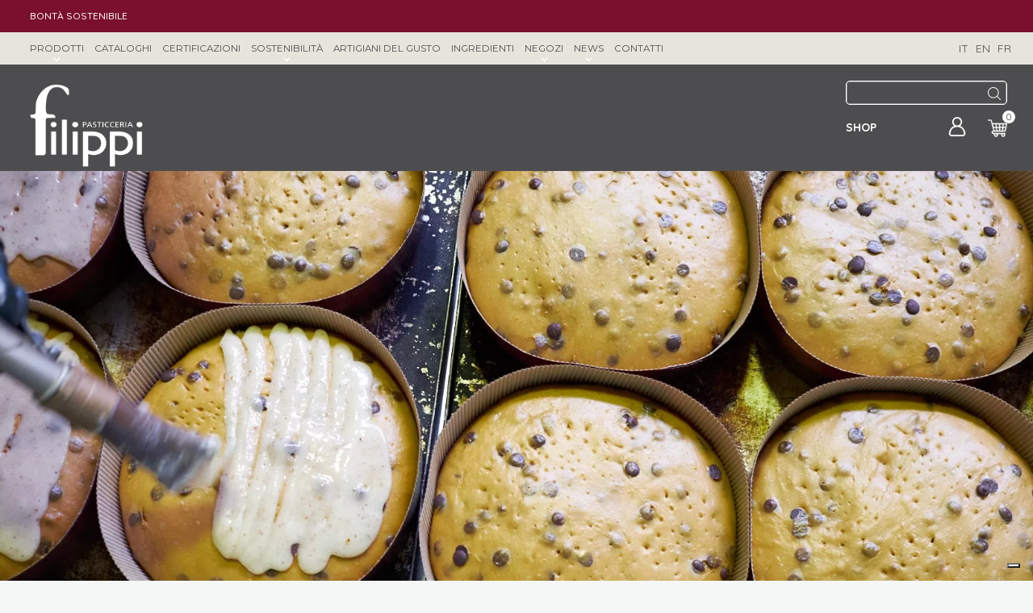

--- FILE ---
content_type: text/html; charset=UTF-8
request_url: https://pasticceriafilippi.it/pasticceriafilippi.it/31
body_size: 8647
content:
<!DOCTYPE html>
<!--[if lt IE 7]> <html class="ie6 ie6down ie7down ie8down ie9down border-box-no transition-no" lang="en-US"> <![endif]-->
<!--[if IE 7]><html class="ie7 ie7down ie8down ie9down border-box-no transition-no" lang="en-US"> <![endif]-->
<!--[if IE 8]><html class="ie8 ie8down ie9down border-box-yes transition-no" lang="en-US"> <![endif]-->
<!--[if IE 9]><html class="ie9 ie9down border-box-yes transition-no" lang="en-US"> <![endif]-->
<!--[if gt IE 9]><!-->
<html class="modern border-box-yes transition-yes" lang="it"><!--<![endif]-->
<head>
	<!--exclude:tag_manager:begin-->
	<!-- Google Tag Manager -->
	<script>(function(w,d,s,l,i){w[l]=w[l]||[];w[l].push({'gtm.start':
				new Date().getTime(),event:'gtm.js'});var f=d.getElementsByTagName(s)[0],
			j=d.createElement(s),dl=l!='dataLayer'?'&l='+l:'';j.async=true;j.src=
			'https://www.googletagmanager.com/gtm.js?id='+i+dl;f.parentNode.insertBefore(j,f);
	})(window,document,'script','dataLayer','GTM-K7969X4');</script>
	<!-- End Google Tag Manager -->
	<!--exclude:tag_manager:end-->


	<title>Benefit Corporation - Pasticceria Filippi</title>
	<meta name="keywords" content="">
	<meta name="description" content="Pasticceria Filippi opera in modo sostenibile e trasparente nei confronti di persone, territori e ambiente per garantire inclusione e crescita personale.">
	<meta charset="utf-8" />
	<meta name="viewport" content="width=device-width, initial-scale=1">
	<meta name="viewport" content="width=device-width">
	<meta name=”format-detection” content=”telephone=no”>
	<meta property="og:title" content="Benefit Corporation - Pasticceria Filippi" />
	<meta property="og:description" content="Pasticceria Filippi opera in modo sostenibile e trasparente nei confronti di persone, territori e ambiente per garantire inclusione e crescita personale." />
	<meta property="og:image" content="" />
	<meta property="og:type" content="website" />
	<meta property="og:url" content="pasticceriafilippi.it/pasticceriafilippi.it/31" />
	<meta name="google-site-verification" content="sdTlYyrqiICb0Zqv3QBI73aSHwIOsOpeSByk2AmabWA" />
	<link rel="canonical" href="https://pasticceriafilippi.it/societa-benefit-filippi" />
	<link rel="alternate" href="https://pasticceriafilippi.it/societa-benefit-filippi" hreflang="it" >
<link rel="alternate" href="https://pasticceriafilippi.it/en/benefit-corporation-filippi" hreflang="en" >
<link rel="alternate" href="https://pasticceriafilippi.it/fr/societe-benefit-filippi" hreflang="fr" >



	
	<link href="https://pasticceriafilippi.it/css/frontend/style.min.css?v=2.5" type="text/css" rel="stylesheet">
	<link href="https://fonts.googleapis.com/css?family=Roboto+Condensed:400,700&display=swap" type="text/css" rel="stylesheet">
	<link href="https://fonts.googleapis.com/css?family=Open+Sans&display=swap" rel="stylesheet">
	<link href="https://fonts.googleapis.com/icon?family=Material+Icons&display=swap" rel="stylesheet">
	<link href="https://fonts.googleapis.com/css2?family=Montserrat:ital,wght@0,100;0,200;0,300;0,400;0,500;0,600;0,700;0,800;0,900;1,100;1,200;1,300;1,400;1,500;1,600;1,700;1,800;1,900&display=swap" rel="stylesheet">
	<link rel="preconnect" href="https://fonts.googleapis.com">
	<link rel="preconnect" href="https://fonts.gstatic.com" crossorigin>
	<link href="https://fonts.googleapis.com/css2?family=Quicksand:wght@300;400;500;600;700&display=swap" rel="stylesheet">
	<link rel="preconnect" href="https://fonts.googleapis.com">
	<link rel="preconnect" href="https://fonts.gstatic.com" crossorigin>
	<link href="https://fonts.googleapis.com/css2?family=Tsukimi+Rounded:wght@300;400;500;600;700&display=swap" rel="stylesheet">
	<!--	<link href="{http_libjs}/owl_carousel/owl.carousel.css" type="text/css" rel="stylesheet">-->
	<!--	<link href="{http_libjs}/owl_carousel/owl.theme.css" type="text/css" rel="stylesheet">-->
	

	


	
	<script type="text/javascript">
		http_root = 'https://pasticceriafilippi.it/';
		http_url = 'https://pasticceriafilippi.it/frontend/it/';
		http_assets = 'https://pasticceriafilippi.it/';
		gtm_code_root = 'GTM-K7969X4';
	</script>
	<script type="text/javascript" src="https://pasticceriafilippi.it/js/frontend/vendor.min.js"></script>
	<!--[if (gte IE 6)&(lte IE 8)]>
	<script type="text/javascript" src="https://pasticceriafilippi.it/js/frontend/selectivizr.min.js"></script>
	<![endif]-->
	<script type="text/javascript" src="https://pasticceriafilippi.it/js/frontend/modernizr.min.js"></script>
	<!--[if (gte IE 6)&(lte IE 8)]>
	<script type="text/javascript" src="https://pasticceriafilippi.it/js/frontend/respond.min.js"></script>
	<![endif]-->
	<script type="text/javascript" src="https://pasticceriafilippi.it/js/frontend/bh.min.js?v=2.5"></script>
	<script type="text/javascript" src="https://maps.google.com/maps/api/js?key=AIzaSyB5WhQPJcvxYeCBfW9WYpNHBmX7kFORuw8"></script>

	<script type="text/javascript" src="https://pasticceriafilippi.it/js/frontend/bhUserWidget.min.js"></script>
	<script type="text/javascript">
		var bhUserWidget = new bhUserWidget([]);
	</script>
	<script type="text/javascript" src="https://pasticceriafilippi.it/js/frontend/owl.carousel.js"></script>
		
</head>

<body class="inner-page with-banner">

<!--exclude:tag_manager:begin-->
<!-- Google Tag Manager (noscript) -->
<noscript><iframe src="https://www.googletagmanager.com/ns.html?id=GTM-K7969X4"
				  height="0" width="0" style="display:none;visibility:hidden"></iframe></noscript>
<!-- End Google Tag Manager (noscript) -->
<!--exclude:tag_manager:end-->

<header>
	<!--exclude:top_bar:begin-->
	<section id="top-bar">
		<div class="wrapper">
			<p>Bontà Sostenibile</p>
		</div>
	</section>
	<!--exclude:top_bar:end-->

	<!--exclude:custom-landing:begin-->
	<div id="top">


	</div>
	<!--exclude:custom-landing:end-->

	<div class="bar" style="position:relative;">
		<div class="wrapper">
			<a href="https://pasticceriafilippi.it" target="" alt="">
				<!--exclude:webp:begin-->
				<picture class="pic">
					<source srcset="https://pasticceriafilippi.it/img/frontend/logo.webp" type="image/webp" />
					<source srcset="https://pasticceriafilippi.it/img/frontend/logo.png" type="image/png" />
					<img width="410" height="300" class="logo" src="https://pasticceriafilippi.it/img/frontend/logo.png" alt="Company Logo" />
				</picture>
				<!--exclude:webp:end-->
				
			</a>
		</div>

		<!--exclude:custom-landing:begin-->
		<nav id="lang" class="menu-lang-collapsed">
	<ul>
		<li>
			<a href="https://pasticceriafilippi.it/societa-benefit-filippi" title="It" >
				<picture>
					<source srcset="https://pasticceriafilippi.it/attachment/img/resized/c35gx8tj.webp" type="image/webp">
					<source srcset="https://pasticceriafilippi.it/attachment/img/resized/c35gx8tj.png" type="image/png">
					<img  width="60" height="40" src="https://pasticceriafilippi.it/attachment/img/resized/c35gx8tj.png" alt="It" />
				</picture>
				<p>It</p>
			</a>
		</li><li>
			<a href="https://pasticceriafilippi.it/en/benefit-corporation-filippi" title="En" >
				<picture>
					<source srcset="https://pasticceriafilippi.it/attachment/img/resized/spshede5.webp" type="image/webp">
					<source srcset="https://pasticceriafilippi.it/attachment/img/resized/spshede5.png" type="image/png">
					<img  width="60" height="40" src="https://pasticceriafilippi.it/attachment/img/resized/spshede5.png" alt="En" />
				</picture>
				<p>En</p>
			</a>
		</li><li>
			<a href="https://pasticceriafilippi.it/fr/societe-benefit-filippi" title="Fr" >
				
				<p>Fr</p>
			</a>
		</li>
	</ul>		
</nav>
		<!--exclude:custom-landing:end-->

		<!--exclude:custom-landing:begin-->
		
			<div id="account" class="menu-account-collapsed content">
					<a href="https://pasticceriafilippi.it/utente/area-riservata">
						<img src="https://pasticceriafilippi.it/img/frontend/user.png" alt="Utente">
						<img class="arrow" src="https://pasticceriafilippi.it/img/frontend/actions.png" alt="Arrow">
					</a>


				<form id="formLogin" method="post">
					<input type="hidden" name="formLoginSubmit" value="1">
					<ul>
						<li>
							<label>Username</label>
							<input type="text" name="username" value="" />
						</li>
						<li>
							<label>Password</label>
							<input id="password" type="password" name="password" autocomplete="on" value="" />
							<span onclick="bhUserWidget.UserWidgetPasswordVisibility()" style="top: 26px; right: 5px" id="eyeiconWidget1"><svg version="1.1" fill="grey" xmlns="http://www.w3.org/2000/svg" xmlns:xlink="http://www.w3.org/1999/xlink" x="0px" y="0px" width="20px"  viewBox="0 0 122.88 83.78" style="enable-background:new 0 0 122.88 83.78" xml:space="preserve"><g><path d="M95.73,10.81c10.53,7.09,19.6,17.37,26.48,29.86l0.67,1.22l-0.67,1.21c-6.88,12.49-15.96,22.77-26.48,29.86 C85.46,79.88,73.8,83.78,61.44,83.78c-12.36,0-24.02-3.9-34.28-10.81C16.62,65.87,7.55,55.59,0.67,43.1L0,41.89l0.67-1.22 c6.88-12.49,15.95-22.77,26.48-29.86C37.42,3.9,49.08,0,61.44,0C73.8,0,85.45,3.9,95.73,10.81L95.73,10.81z M60.79,22.17l4.08,0.39 c-1.45,2.18-2.31,4.82-2.31,7.67c0,7.48,5.86,13.54,13.1,13.54c2.32,0,4.5-0.62,6.39-1.72c0.03,0.47,0.05,0.94,0.05,1.42 c0,11.77-9.54,21.31-21.31,21.31c-11.77,0-21.31-9.54-21.31-21.31C39.48,31.71,49.02,22.17,60.79,22.17L60.79,22.17L60.79,22.17z M109,41.89c-5.5-9.66-12.61-17.6-20.79-23.11c-8.05-5.42-17.15-8.48-26.77-8.48c-9.61,0-18.71,3.06-26.76,8.48 c-8.18,5.51-15.29,13.45-20.8,23.11c5.5,9.66,12.62,17.6,20.8,23.1c8.05,5.42,17.15,8.48,26.76,8.48c9.62,0,18.71-3.06,26.77-8.48 C96.39,59.49,103.5,51.55,109,41.89L109,41.89z"/></g></svg></span>
							<span onclick="bhUserWidget.UserWidgetPasswordVisibility()" style="top: 27px; right: 5px" id="eyeiconWidget2"><svg version="1.1" fill="grey" xmlns="http://www.w3.org/2000/svg" xmlns:xlink="http://www.w3.org/1999/xlink" x="0px" y="0px"  width="20px"  viewBox="0 0 122.88 96.32" style="enable-background:new 0 0 122.88 96.32" xml:space="preserve"><g><path d="M104.54,23.28c6.82,6.28,12.8,14.02,17.67,22.87l0.67,1.22l-0.67,1.21c-6.88,12.49-15.96,22.77-26.48,29.86 c-8.84,5.95-18.69,9.67-29.15,10.59l6.73-11.66c5.25-1.42,10.24-3.76,14.89-6.9c8.18-5.51,15.29-13.45,20.79-23.1 c-2.98-5.22-6.43-9.94-10.26-14.05L104.54,23.28L104.54,23.28z M88.02,0l17.84,10.3L56.2,96.32l-17.83-10.3l0.69-1.2 c-4.13-1.69-8.11-3.83-11.9-6.38C16.62,71.35,7.55,61.07,0.67,48.59L0,47.37l0.67-1.22C7.55,33.67,16.62,23.39,27.15,16.3 C37.42,9.38,49.08,5.48,61.44,5.48c7.35,0,14.44,1.38,21.14,3.94L88.02,0L88.02,0L88.02,0z M44.36,75.63l5-8.67 c-5.94-3.78-9.89-10.42-9.89-17.99c0-11.77,9.54-21.31,21.31-21.31c3.56,0,6.92,0.87,9.87,2.42l6.61-11.44 c-5.04-1.85-10.35-2.85-15.83-2.85c-9.61,0-18.71,3.06-26.76,8.48c-8.18,5.51-15.29,13.45-20.8,23.11 c5.5,9.66,12.62,17.6,20.8,23.1C37.76,72.55,41,74.28,44.36,75.63L44.36,75.63z M63.93,41.74l6.73-11.66 c-1.82-0.95-3.77-1.64-5.79-2.03c-1.45,2.18-2.31,4.82-2.31,7.67C62.56,37.88,63.06,39.93,63.93,41.74L63.93,41.74L63.93,41.74z"/></g></svg></span>
						</li>
						<li>
							<a  class="button" href="javascript:void(0);" onclick="bhUserWidget.widgetLogin()"><span>Accedi</span></a>
						</li>
						<li class="remember_me_widget">
							<label>Rimani connesso</label>
							<input class="remember_me" type="checkbox" name="remember_me" id="remember_me" value="1" {remember_me}>
						</li>
						<li>
							<p class="small">Non hai username e password?<br /><a href="https://pasticceriafilippi.it/utente/registrazione">Registrati!</a></p>
							<p class="small">Hai dimenticato la password?<br /><a href="https://pasticceriafilippi.it/utente/password">Recuperali</a></p>
						</li>
					</ul>
				</form>
				<nav id="user">
	<ul>
		<li>
		<a href="https://pasticceriafilippi.it/ecommerce/order" ><span class="menu-logo"></span> I miei ordini</a>
	</li><li>
		<a href="https://pasticceriafilippi.it/ecommerce/address" ><span class="menu-logo"></span> I miei indirizzi di spedizione</a>
	</li><li>
		<a href="https://pasticceriafilippi.it/utente/profile" ><span class="menu-logo"></span> Il mio profilo</a>
	</li><li>
		<a href="https://pasticceriafilippi.it/ecommerce/wishlist/ecommercewishlist" ><span class="menu-logo"></span> Wishlist</a>
	</li><li>
		<a href="https://pasticceriafilippi.it/utente/logout" ><span class="menu-logo"></span> Logout</a>
	</li>
	</ul>
</nav>
			</div>


		<!--exclude:custom-landing:end-->

		<!--exclude:custom-landing:begin-->
		<div id="cart-widget" class="cart-collapsed">					<div class="content ">
						<a href="https://pasticceriafilippi.it/ecommerce">
							<img src="https://pasticceriafilippi.it/img/frontend/cart.png" alt="Carrello">
							<p class="qt">0</p>
	<!--						<p>€ 0,00</p>-->
							<img class="arrow" src="https://pasticceriafilippi.it/img/frontend/actions.png" alt="Arrow">
						</a>
						
					</div>
</div>
		<!--exclude:custom-landing:end-->




		<!-- global toggle -->
		<div id="global-toggle" class="toggle">
			<a id="global-handle" href="javascript:void(0);"><img width="32" height="32" src="https://pasticceriafilippi.it/img/frontend/menu.png" alt="Menu"></a>
		</div>

		<div id="global" class="global-collapsed wrapper">

			<!--exclude:custom-landing:begin-->
			<form name="search-form" id="search-form" method="POST" class="search-collapsed">
	<div class="container">
		<input id="search" type="search" name="search_str" value="" autocomplete="off"/>
		<a href="javascript:void(0);"><img width="32" height="32" src="https://pasticceriafilippi.it/img/frontend//search-white.png" alt="Search"></a>
	</div>
	<div class="quick-search-result">
		<ul id="quick-search-list" class="prod-list">
		</ul>
	</div>
</form>


			<!--exclude:custom-landing:end-->

			<!-- menu main -->
			<nav id="menu-main" class="tree"><ul>
	<li>
  		<a href="https://pasticceriafilippi.it/e_prod"  >Shop</a>
  		
	</li>
</ul></nav>

			<!-- menu reserved area -->
			<nav id="riserved-area" class="menu-reserved-area-collapsed">
				<ul>
    
    <li>
        <a href="javascript:void(0);" class="showMenu collapsed" title="PRODOTTI" >  <p>PRODOTTI</p> </a>
		<ul>
    
    <li>
        <a href="https://pasticceriafilippi.it/prodotti/categoria/40"  title="100% OLIO EVO" >  <p>100% OLIO EVO</p> </a>
		
    </li>
    <li>
        <a href="https://pasticceriafilippi.it/prodotti/categoria/38"  title="PASQUA" >  <p>PASQUA</p> </a>
		
    </li>
    <li>
        <a href="https://pasticceriafilippi.it/prodotti/categoria/37"  title="NATALE" >  <p>NATALE</p> </a>
		
    </li>
</ul>
    </li>
    <li>
        <a href="https://pasticceriafilippi.it/catalogo-filippi"  title="Cataloghi" >  <p>Cataloghi</p> </a>
		
    </li>
    <li>
        <a href="https://pasticceriafilippi.it/b-corp-filippi"  title="CERTIFICAZIONI" >  <p>CERTIFICAZIONI</p> </a>
		
    </li>
    <li>
        <a href="javascript:void(0);" class="showMenu collapsed" title="Sostenibilità" >  <p>Sostenibilità</p> </a>
		<ul>
    
    <li>
        <a href="https://pasticceriafilippi.it/relazione-impatto-filippi"  title="Relazioni d'impatto" >  <p>Relazioni d'impatto</p> </a>
		
    </li>
    <li>
        <a href="https://pasticceriafilippi.it/societa-benefit-filippi"  title="Società Benefit" >  <p>Società Benefit</p> </a>
		
    </li>
    <li>
        <a href="https://pasticceriafilippi.it/impegno-ambientale-filippi"  title="Impegno ambientale" >  <p>Impegno ambientale</p> </a>
		
    </li>
    <li>
        <a href="https://pasticceriafilippi.it/nota-b-corp"  title="Nota sulla Certificazione B-Corp" >  <p>Nota sulla Certificazione B-Corp</p> </a>
		
    </li>
    <li>
        <a href="https://pasticceriafilippi.it/mission-filippi"  title="Mission" >  <p>Mission</p> </a>
		
    </li>
</ul>
    </li>
    <li>
        <a href="https://pasticceriafilippi.it/artigiani-filippi"  title="Artigiani del gusto" >  <p>Artigiani del gusto</p> </a>
		
    </li>
    <li>
        <a href="https://pasticceriafilippi.it/ingredienti-filippi"  title="Ingredienti" >  <p>Ingredienti</p> </a>
		
    </li>
    <li>
        <a href="javascript:void(0);" class="showMenu collapsed" title="NEGOZI" >  <p>NEGOZI</p> </a>
		<ul>
    
    <li>
        <a href="https://pasticceriafilippi.it/rivenditori"  title="TROVA NEGOZIO" >  <p>TROVA NEGOZIO</p> </a>
		
    </li>
    <li>
        <a href="https://pasticceriafilippi.it/bottega-filippi"  title="La bottega" >  <p>La bottega</p> </a>
		
    </li>
</ul>
    </li>
    <li>
        <a href="javascript:void(0);" class="showMenu collapsed" title="NEWS" >  <p>NEWS</p> </a>
		<ul>
    
    <li>
        <a href="https://pasticceriafilippi.it/news"  title="News" >  <p>News</p> </a>
		
    </li>
    <li>
        <a href="https://pasticceriafilippi.it/aboutus"  title="Dicono di noi" >  <p>Dicono di noi</p> </a>
		
    </li>
</ul>
    </li>
    <li>
        <a href="https://pasticceriafilippi.it/contatti"  title="Contatti" >  <p>Contatti</p> </a>
		
    </li>
</ul>
			</nav>



		</div>


		<!--exclude:custom-landing:begin-->
		<div id="account-toggle" class="toggle">
									<a id="user-not-logged-handle" href="https://pasticceriafilippi.it/utente/area-riservata"><img width="64" height="64" src="https://pasticceriafilippi.it/img/frontend//user.png" alt="Utente"></a>

		</div>

		<div id="cart-toggle" class="toggle">
									<div class="">
							<a href="https://pasticceriafilippi.it/ecommerce"><img width="64" height="64" src="https://pasticceriafilippi.it/img/frontend//cart.png" alt="Carrello"></a>
							<p class="qt">0</p>
						</div>

		</div>
		<!--exclude:custom-landing:end-->


	</div>
</header>

<main>
	<!--exclude:banner:begin-->
<section id="slideshow">
	<div id="banner-slideshow" class="flexslider">
		<ul class="slides">
			
			<li>
				<!--exclude:webp:begin-->
				<picture>
					<source srcset="https://pasticceriafilippi.it/attachment/img/o8xj8okr.webp" type="image/webp">
					<source srcset="https://pasticceriafilippi.it/attachment/img/o8xj8okr.jpg" type="image/jpeg">
					<img src="https://pasticceriafilippi.it/attachment/img/o8xj8okr.jpg" alt="" data-ratio="{ratio}"/>
				</picture>
				<!--exclude:webp:end-->
				
			</li>
			
		</ul>
	</div>
</section>
<!--exclude:banner:end-->


	

	
<section id="main" class="paragraphs">
    

    

    <ul class="standard">
        

        

        
        <li>
            
            <div class="text_section">
                <h1>Siamo una Benefit Corporation</h1>
                <div class="paragraph_content">Operiamo in modo responsabile, sostenibile e trasparente nei confronti di persone, territorio e ambiente. I nostri impegni si riassumono in alcune importanti azioni.
<div>
    <br>
</div>
<div>
    <p class="MsoNormal" align="center" style="text-align:center"><a href="https://pasticceriafilippi.it/nota-b-corp">Nota sulla certificazione B-Corp</a>

    </p>
    <br>
</div></div>
            </div>

            <!--exclude:img-para:begin-->
            <div style="background-image: url(https://pasticceriafilippi.it/attachment/img/esf1q52d.jpg);" class="image_section"></div>
            <!--exclude:img-para:end-->

            
        </li>
        
        <li>
            
            <div class="text_section">
                <h1>1 - Inclusione sociale per le categorie svantaggiate</h1>
                <div class="paragraph_content">Pasticceria Filippi crede che il ruolo di un imprenditore sia anche quello di contribuire all’inclusione sociale, perché solo una società inclusiva può essere prospera. Per questo si impegna ad offrire opportunità di reddito, sviluppo e crescita personale
anche a quelle categorie di persone che ne hanno maggiormente bisogno. &nbsp;Ascolto, condivisione, rispetto sono ai primi posti nella scala di valori di Pasticceria Filippi.</div>
            </div>

            <!--exclude:img-para:begin-->
            <div style="background-image: url(https://pasticceriafilippi.it/attachment/img/9h0x3n7r.jpg);" class="image_section"></div>
            <!--exclude:img-para:end-->

            
        </li>
        
        <li>
            
            <div class="text_section">
                <h1>2 - Crescita professionale per i dipendenti</h1>
                <div class="paragraph_content">Ci impegniamo a promuovere il miglioramento costante del nostro capitale umano, perché le persone sono la risorsa più importante e più preziosa per la nostra azienda.</div>
            </div>

            <!--exclude:img-para:begin-->
            <div style="background-image: url(https://pasticceriafilippi.it/attachment/img/q94k6j5f.jpg);" class="image_section"></div>
            <!--exclude:img-para:end-->

            
        </li>
        
        <li>
            
            <div class="text_section">
                <h1>3 - Felicità, pace e armonia come valori assoluti</h1>
                <div class="paragraph_content">Ci sembra naturale che anche nel nostro lavoro di ogni giorno venga promossa la felicità delle persone che collaborano con noi, perché felici si lavora meglio e per ricordarci sempre che la felicità, la pace e l’armonia sono il cuore della nostra attività.</div>
            </div>

            <!--exclude:img-para:begin-->
            <div style="background-image: url(https://pasticceriafilippi.it/attachment/img/91x9cbm9.jpg);" class="image_section"></div>
            <!--exclude:img-para:end-->

            
        </li>
        
        <li>
            
            <div class="text_section">
                <h1>4 - Prevenzione e salute</h1>
                <div class="paragraph_content">Ci siamo impegnati ad offrire un Bonus nascita di mille euro per ogni dipendente che diventa genitore. E abbiamo istituito la GIORNATA DELLA PREVENZIONE, con l’offerta di una visita gratuita facoltativa.</div>
            </div>

            <!--exclude:img-para:begin-->
            <div style="background-image: url(https://pasticceriafilippi.it/attachment/img/4rkyo9b1.jpg);" class="image_section"></div>
            <!--exclude:img-para:end-->

            
        </li>
        
        <li>
            
            <div class="text_section">
                <h1>5 - Sviluppo dell’economia locale</h1>
                <div class="paragraph_content">Un sistema economico e una comunità sono prosperi se una porzione significativa di ricchezza circola e viene re-distribuita a livello locale. Oltre a questo, la vicinanza geografica consente di stabilire rapporti personali di fiducia e supporto reciproco
con i fornitori, il che facilita il funzionamento della filiera. Negli anni abbiamo costantemente sviluppato un ‘distretto Filippi’ di fornitori locali, che rappresenta un punto di forza e unicità che ci consente di raggiungere livelli qualitativi unici
nel mercato. Da sempre abbiamo cercato di privilegiare le piccole realtà che ci circondano, a maggior ragione ora che lo abbiamo messo nero su bianco nel nostro statuto.</div>
            </div>

            <!--exclude:img-para:begin-->
            <div style="background-image: url(https://pasticceriafilippi.it/attachment/img/tz3s3ty4.jpg);" class="image_section"></div>
            <!--exclude:img-para:end-->

            
        </li>
        
        <li>
            
            <div class="text_section">
                <h1>6 - LA PROMOZIONE DELLA CRESCITA</h1>
                <div class="paragraph_content">La qualità dei nostri prodotti è indissolubilmente legata a quella dei prodotti che ci vengono forniti. Per questo è nel nostro interesse contribuire alla crescita in termini di competenze e pratiche dei nostri fornitori, in particolare quelli di piccole
dimensioni, che a loro volta traggono vantaggio dal miglioramento, indipendentemente dal fatto che i prodotti siano destinati a Filippi o ad altri loro clienti. Inoltre ci impegniamo ad assicurare condizioni di pagamento più favorevoli della media del
mercato.</div>
            </div>

            <!--exclude:img-para:begin-->
            <div style="background-image: url(https://pasticceriafilippi.it/attachment/img/hfd31xbc.jpg);" class="image_section"></div>
            <!--exclude:img-para:end-->

            
        </li>
        
        <li>
            
            <div class="text_section">
                <h1>7 - Sostenibilità sociale e ambientale</h1>
                <div class="paragraph_content">La qualità e la sostenibilità – intesa come impatto ambientale e sociale - del prodotto finito è indissolubilmente collegata alle caratteristiche dei suoi ingredienti. Tutti i nostri ingredienti e componenti sono analizzati a fondo, senza mai dare per
scontato il loro profilo di sostenibilità lungo l’intero ciclo di vita. Perché la qualità è soprattutto in quello che non si vede.</div>
            </div>

            <!--exclude:img-para:begin-->
            <div style="background-image: url(https://pasticceriafilippi.it/attachment/img/5gbipvm0.jpg);" class="image_section"></div>
            <!--exclude:img-para:end-->

            
        </li>
        
        <li>
            
            <div class="text_section">
                <h1>8 - Utilizzo di energia da fonti rinnovabili</h1>
                <div class="paragraph_content">Siamo consapevoli che è indispensabile e urgente un cambio di paradigma rispetto alle fonti di energia e altre risorse che utilizziamo, che necessariamente devono essere rinnovabili e non devono causare effetti collaterali o contribuire all’inquinamento.</div>
            </div>

            <!--exclude:img-para:begin-->
            <div style="background-image: url();" class="image_section no-thumb"></div>
            <!--exclude:img-para:end-->

            
        </li>
        

    </ul>

    <div class="wrapper">
        

        


    </div>
</section>

</main>

<footer>
	<div class="wrapper">
		<div class="footer-cols">
			<div class="col col2">
				<div class="contacts">
					<div>
						<img width="19" height="29" src="https://pasticceriafilippi.it/img/frontend/dove-siamo.png" alt="">
						Pasticceria Filippi srl<br>
						Via M. Pasubio 96/a<br>
						36010
						Zanè
						(VI)
						ITALIA
					</div>
					<div>
						<img width="25" height="25" src="https://pasticceriafilippi.it/img/frontend/telefono.png" alt="">
						Telefono <a href="tel:Tel. +39 0445 314085">Tel. +39 0445 314085</a><br>
						Fax. +39 0445 319993
					</div>
					<div>
						<img width="40" height="40" src="https://pasticceriafilippi.it/img/frontend/email.png" alt="">
						<a href="mailto:info@pasticceriafilippi.it">info@pasticceriafilippi.it</a>
					</div>
					<nav id="social">
	<ul>
		<li>
			<a href="https://it-it.facebook.com/pasticceriafilippi/" title="Facebook"  target="_blank"><picture>
					<source srcset="https://pasticceriafilippi.it/attachment/img/resized/yh3w6e4a.webp" type="image/webp">
					<source srcset="https://pasticceriafilippi.it/attachment/img/resized/yh3w6e4a.png" type="image/png">
					<img  width="144" height="144" src="https://pasticceriafilippi.it/attachment/img/resized/yh3w6e4a.png" alt="Facebook" />
				</picture></a>
		</li><li>
			<a href="https://www.instagram.com/pasticceriafilippi/" title="Instagram"  target="_blank"><picture>
					<source srcset="https://pasticceriafilippi.it/attachment/img/resized/2jeos9i2.webp" type="image/webp">
					<source srcset="https://pasticceriafilippi.it/attachment/img/resized/2jeos9i2.png" type="image/png">
					<img  width="144" height="144" src="https://pasticceriafilippi.it/attachment/img/resized/2jeos9i2.png" alt="Instagram" />
				</picture></a>
		</li>
	</ul>
</nav>
				</div>
			</div>
			<div class="col col1">
				<h3>Pasticceria Filippi</h3>
				<p>è una Benefit Corporation, perché si impegna a rispettare i più alti standard di scopo, responsabilità e trasparenza.    Come B Corp, Pasticceria Filippi si distingue sul mercato da tutte le altre realtà. Va oltre l’obiettivo del profitto e innova per massimizzare il suo impatto positivo verso i dipendenti, le comunità in cui opera e l’ambiente. In questo modo il business diventa una forza rigeneratrice per la società e per il pianeta</p>

				<div id="mc_embed_signup" class="cont-newsletter">
					<form action="https://pasticceriafilippi.us2.list-manage.com/subscribe/post?u=baa75d5a3429766759f10c15f&amp;id=f317976291" method="post" id="mc-embedded-subscribe-form" name="mc-embedded-subscribe-form" class="validate" target="_blank" novalidate>
						<label for="mce-EMAIL">Iscriviti alla newsletter</label>
						<div id="mc_embed_signup_scroll" class="input-newsletter">
							<input type="email" value="" name="EMAIL" class="email" id="mce-EMAIL" placeholder="La tua email" required>
							<!-- real people should not fill this in and expect good things - do not remove this or risk form bot signups-->
							<div style="position: absolute; left: -5000px;" aria-hidden="true"><input type="text" name="b_baa75d5a3429766759f10c15f_f317976291" tabindex="-1" value=""></div>
							<div ><input type="submit" class="submit" value="Registrati" name="subscribe" id="mc-embedded-subscribe" class="button"></div>
						</div>
					</form>
				</div>

			</div>

			<!--exclude:custom-landing:begin-->
			<div class="col col3">
				<nav id="footer">
	<ul>
		<li>
			<a href="https://pasticceriafilippi.it/faq-filippi" >F.A.Q.</a>
		</li><li>
			<a href="https://pasticceriafilippi.it/evaluation" >Scheda di valutazione</a>
		</li><li>
			<a href="https://pasticceriafilippi.it/condizioni-vendita-filippi" >Condizioni di vendita</a>
		</li><li>
			<a href="https://pasticceriafilippi.it/codice_etico.pdf"  target="_blank">Codice Etico</a>
		</li><li>
			<a href="https://pasticceriafilippi.it/privacy" >Privacy</a>
		</li><li>
			<a href="https://pasticceriafilippi.it/5" >COOKIE POLICY</a>
		</li><li>
			<a href="https://pasticceriafilippi.it/134" >Aiuti di stato</a>
		</li><!--exclude:cookie_link:begin--><li>
		<!--<a id="manage-cookie" href="javascript:void(0)">Gestisci Cookie</a>-->
	</li><!--exclude:cookie_link:end-->
	</ul>		
</nav>

			</div>
			<div class="col col4">
				<nav id="footer_second">
    <ul>
        <li>
        <a href="https://pasticceriafilippi.it" >Home page</a>
    </li><li>
        <a href="http://46.37.9.160/Filippi/PPortaleFilippiDLL.dll"  target="_blank">Area riservata agenti</a>
    </li><li>
        <a href="https://pasticceriafilippi.it/newsletter" >Newsletter</a>
    </li>
    </ul>
</nav>

			</div>
			<!--exclude:custom-landing:end-->

		</div>
	</div>


	<div class="closure" style="font-family: 'Open Sans', sans-serif; margin-bottom: 5px">
		© 2024 Pasticceria Filippi Srl • P.IVA 00232140244 • Cap. Soc € 200.000,00 i.v. • REA VI-116425 • CCIAA di Vicenza<br>

		Credit: Photo  <a href="https://www.castiglionifoodphotography.com/" target="_blank">www.castiglionifoodphotography.com</a> | Web engineering <a href="http://www.bin8studios.com" target="_blank">www.bin<span style="color:red">8</span>studios.com</a>
	</div>

	<a id="go-to-top" href="javascript:void(0)"></a>
</footer>

<!--	&lt;!&ndash;exclude:cookie_info:begin&ndash;&gt;-->
<!--	<div id="cookie-info">-->
<!--		<span>Navigando all'interno di questo sito o cliccando su "Accetta", fornisci il consenso all'utilizzo dei cookie.</span>-->
<!--		<nav>-->
<!--			<a id="cookie-info-more" href="{cookie_info_url}">Clicca qui per saperne di più sulla nostra Cookie Policy.</a>-->
<!--			<a id="cookie-info-gotit" href="javascript:void(0);">Ho capito</a>-->
<!--		</nav>-->
<!--	</div>-->
<!--	&lt;!&ndash;exclude:cookie_info:end&ndash;&gt;-->


<!--exclude:cookie_info:begin-->
<!--<form id="cookie-info" class="left">-->
<!--	<div class="wrapper">-->
<!--		<div>-->
<!--			<strong>Informativa sui cookie</strong>-->
<!--			<span>Navigando all'interno di questo sito o cliccando su "Accetta", fornisci il consenso all'utilizzo dei cookie. <b><a id="cookie-info-more" href="{cookie_info_url}">Clicca qui per saperne di più sulla nostra Cookie Policy.</a></b> </span>-->
<!--		</div>-->
<!--		<div class="buttons">-->
<!--			<a id="cookie-info-manage" href="javascript:void(0);">Gestisci preferenze</a>-->
<!--			<a id="cookie-info-reject" href="javascript:void(0);">Accetta solo tecnici</a>-->
<!--			<a id="cookie-info-accept" href="javascript:void(0);">Accetta tutti</a>-->
<!--		</div>-->
<!--	</div>-->
<!--	&lt;!&ndash;		<a id="cookie-info-reject-icon" href="javascript:void(0);"></a>&ndash;&gt;-->
<!--</form>-->
<!--exclude:cookie_info:end-->

<!--exclude:cookie_panel:begin-->
<!--<div id="cookie-panel">-->
<!--	<div class="content">-->
<!--		<h4>Gestisci le tue preferenze</h4>-->
<!--		<p>I cookie sono piccoli file di testo che vengono utilizzati per recuperare informazioni. Per garantire la privacy, da questo pannello è possibile esprimere le proprie preferenze per ogni tipologia di cookie che adottiamo.</p>-->

<!--		<ul>-->
<!--			&lt;!&ndash;loop:cookie_types&ndash;&gt;-->
<!--			<li class="type-{cookie_type_id}">-->
<!--				<h4>{cookie_type_name}</h4>-->
<!--				<p>{cookie_type_desc}</p>-->
<!--				<div class="selector"></div>-->
<!--			</li>-->
<!--			&lt;!&ndash;endloop:cookie_types&ndash;&gt;-->
<!--		</ul>-->

<!--		<div class="buttons">-->
<!--			<a id="cookie-panel-reject" href="javascript:void(0);">Accetta solo tecnici</a>-->
<!--			<a id="cookie-panel-confirm" href="javascript:void(0);">Conferma scelte</a>-->
<!--		</div>-->

<!--		<a id="cookie-panel-close" href="javascript:void(0);"></a>-->
<!--	</div>-->
<!--</div>-->
<!--exclude:cookie_panel:end-->





<div id="treenation-popup">
	<div class="content">
		<h2>Tree Nation</h2>
		<h3>Scegli un progetto e l'albero</h3>
		<div id="treenation-popup-content"></div>
		<a id="treenation-popup-gotit" href="javascript:void(0);"></a>
	</div>
</div>

<!-- -->

<!-- trustedshop -->
<!--
<script type="text/javascript">
    (function () {
        var _tsid = '';
        _tsConfig = {
            'yOffset': '10px',
            'variant': 'default', /* default, reviews, custom, custom_reviews */
            'customElementId': '', /* required for variants custom and custom_reviews */
            'trustcardDirection': '', /* for custom variants: topRight, topLeft, bottomRight, bottomLeft */
            'customBadgeWidth': '', /* for custom variants: 40 - 90 (in pixels) */
            'customBadgeHeight': '', /* for custom variants: 40 - 90 (in pixels) */
            'disableResponsive': 'false', /* deactivate responsive behaviour */
            'disableTrustbadge': 'false' /* deactivate trustbadge */
        };
        var _ts = document.createElement('script');
        _ts.type = 'text/javascript';
        _ts.charset = 'utf-8';
        _ts.async = true;
        _ts.src = '//widgets.trustedshops.com/js/' + _tsid + '.js';
        var __ts = document.getElementsByTagName('script')[0];
        __ts.parentNode.insertBefore(_ts, __ts);
    })();
</script>
-->

</body>
</html>

--- FILE ---
content_type: text/css
request_url: https://pasticceriafilippi.it/css/frontend/style.min.css?v=2.5
body_size: 44165
content:
/*! normalize.css v3.0.0 | MIT License | git.io/normalize */
 html{font-family:sans-serif;-ms-text-size-adjust:100%;-webkit-text-size-adjust:100%}body{margin:0}article,aside,details,figcaption,figure,footer,header,hgroup,main,nav,section,summary{display:block}audio,canvas,progress,video{display:inline-block;vertical-align:baseline}audio:not([controls]){display:none;height:0}[hidden],template{display:none}a{background:transparent}a:active,a:hover{outline:0}abbr[title]{border-bottom:1px dotted}b,strong{font-weight:700}dfn{font-style:italic}h1{font-size:2em;margin:.67em 0}mark{background:#ff0;color:#000}small{font-size:80%}sub,sup{font-size:75%;line-height:0;position:relative;vertical-align:baseline}sup{top:-.5em}sub{bottom:-.25em}img{border:0}svg:not(:root){overflow:hidden}figure{margin:1em 40px}hr{-moz-box-sizing:content-box;box-sizing:content-box;height:0}pre{overflow:auto}code,kbd,pre,samp{font-family:monospace,monospace;font-size:1em}button,input,optgroup,select,textarea{color:inherit;font:inherit;margin:0}button{overflow:visible}button,select{text-transform:none}button,html input[type="button"],input[type="reset"],input[type="submit"]{-webkit-appearance:button;cursor:pointer}button[disabled],html input[disabled]{cursor:default}button::-moz-focus-inner,input::-moz-focus-inner{border:0;padding:0}input{line-height:normal}input[type="checkbox"],input[type="radio"]{box-sizing:border-box;padding:0}input[type="number"]::-webkit-inner-spin-button,input[type="number"]::-webkit-outer-spin-button{height:auto}input[type="search"]{-webkit-appearance:textfield;-moz-box-sizing:content-box;-webkit-box-sizing:content-box;box-sizing:content-box}input[type="search"]::-webkit-search-cancel-button,input[type="search"]::-webkit-search-decoration{-webkit-appearance:none}fieldset{border:1px solid silver;margin:0 2px;padding:.35em .625em .75em}legend{border:0;padding:0}textarea{overflow:auto}optgroup{font-weight:700}table{border-collapse:collapse;border-spacing:0}td,th{padding:0}/*! jQuery UI - v1.10.3 - 2013-08-08
* http://jqueryui.com
* Includes: jquery.ui.core.css, jquery.ui.resizable.css, jquery.ui.selectable.css, jquery.ui.accordion.css, jquery.ui.autocomplete.css, jquery.ui.button.css, jquery.ui.datepicker.css, jquery.ui.dialog.css, jquery.ui.menu.css, jquery.ui.progressbar.css, jquery.ui.slider.css, jquery.ui.spinner.css, jquery.ui.tabs.css, jquery.ui.tooltip.css
* To view and modify this theme, visit http://jqueryui.com/themeroller/?ffDefault=Verdana%2CArial%2Csans-serif&fwDefault=normal&fsDefault=1.1em&cornerRadius=4px&bgColorHeader=cccccc&bgTextureHeader=highlight_soft&bgImgOpacityHeader=75&borderColorHeader=aaaaaa&fcHeader=222222&iconColorHeader=222222&bgColorContent=ffffff&bgTextureContent=flat&bgImgOpacityContent=75&borderColorContent=aaaaaa&fcContent=222222&iconColorContent=222222&bgColorDefault=e6e6e6&bgTextureDefault=glass&bgImgOpacityDefault=75&borderColorDefault=d3d3d3&fcDefault=555555&iconColorDefault=888888&bgColorHover=dadada&bgTextureHover=glass&bgImgOpacityHover=75&borderColorHover=999999&fcHover=212121&iconColorHover=454545&bgColorActive=ffffff&bgTextureActive=glass&bgImgOpacityActive=65&borderColorActive=aaaaaa&fcActive=212121&iconColorActive=454545&bgColorHighlight=fbf9ee&bgTextureHighlight=glass&bgImgOpacityHighlight=55&borderColorHighlight=fcefa1&fcHighlight=363636&iconColorHighlight=2e83ff&bgColorError=fef1ec&bgTextureError=glass&bgImgOpacityError=95&borderColorError=cd0a0a&fcError=cd0a0a&iconColorError=cd0a0a&bgColorOverlay=aaaaaa&bgTextureOverlay=flat&bgImgOpacityOverlay=0&opacityOverlay=30&bgColorShadow=aaaaaa&bgTextureShadow=flat&bgImgOpacityShadow=0&opacityShadow=30&thicknessShadow=8px&offsetTopShadow=-8px&offsetLeftShadow=-8px&cornerRadiusShadow=8px
* Copyright 2013 jQuery Foundation and other contributors Licensed MIT */
 .ui-helper-hidden{display:none}.ui-helper-hidden-accessible{border:0;clip:rect(0 0 0 0);height:1px;margin:-1px;overflow:hidden;padding:0;position:absolute;width:1px}.ui-helper-reset{margin:0;padding:0;border:0;outline:0;line-height:1.3;text-decoration:none;font-size:100%;list-style:none}.ui-helper-clearfix:before,.ui-helper-clearfix:after{content:"";display:table;border-collapse:collapse}.ui-helper-clearfix:after{clear:both}.ui-helper-clearfix{min-height:0}.ui-helper-zfix{width:100%;height:100%;top:0;left:0;position:absolute;opacity:0;filter:Alpha(Opacity=0)}.ui-front{z-index:100}.ui-state-disabled{cursor:default!important}.ui-icon{display:block;text-indent:-99999px;overflow:hidden;background-repeat:no-repeat}.ui-widget-overlay{position:fixed;top:0;left:0;width:100%;height:100%}.ui-resizable{position:relative}.ui-resizable-handle{position:absolute;font-size:.1px;display:block}.ui-resizable-disabled .ui-resizable-handle,.ui-resizable-autohide .ui-resizable-handle{display:none}.ui-resizable-n{cursor:n-resize;height:7px;width:100%;top:-5px;left:0}.ui-resizable-s{cursor:s-resize;height:7px;width:100%;bottom:-5px;left:0}.ui-resizable-e{cursor:e-resize;width:7px;right:-5px;top:0;height:100%}.ui-resizable-w{cursor:w-resize;width:7px;left:-5px;top:0;height:100%}.ui-resizable-se{cursor:se-resize;width:12px;height:12px;right:1px;bottom:1px}.ui-resizable-sw{cursor:sw-resize;width:9px;height:9px;left:-5px;bottom:-5px}.ui-resizable-nw{cursor:nw-resize;width:9px;height:9px;left:-5px;top:-5px}.ui-resizable-ne{cursor:ne-resize;width:9px;height:9px;right:-5px;top:-5px}.ui-selectable-helper{position:absolute;z-index:100;border:1px dotted #000}.ui-accordion .ui-accordion-header{display:block;cursor:pointer;position:relative;margin-top:2px;padding:.5em .5em .5em .7em;min-height:0}.ui-accordion .ui-accordion-icons{padding-left:2.2em}.ui-accordion .ui-accordion-noicons{padding-left:.7em}.ui-accordion .ui-accordion-icons .ui-accordion-icons{padding-left:2.2em}.ui-accordion .ui-accordion-header .ui-accordion-header-icon{position:absolute;left:.5em;top:50%;margin-top:-8px}.ui-accordion .ui-accordion-content{padding:1em 2.2em;border-top:0;overflow:auto}.ui-autocomplete{position:absolute;top:0;left:0;cursor:default}.ui-button{display:inline-block;position:relative;padding:0;line-height:normal;margin-right:.1em;cursor:pointer;vertical-align:middle;text-align:center;overflow:visible}.ui-button,.ui-button:link,.ui-button:visited,.ui-button:hover,.ui-button:active{text-decoration:none}.ui-button-icon-only{width:2.2em}button.ui-button-icon-only{width:2.4em}.ui-button-icons-only{width:3.4em}button.ui-button-icons-only{width:3.7em}.ui-button .ui-button-text{display:block;line-height:normal}.ui-button-text-only .ui-button-text{padding:.4em 1em}.ui-button-icon-only .ui-button-text,.ui-button-icons-only .ui-button-text{padding:.4em;text-indent:-9999999px}.ui-button-text-icon-primary .ui-button-text,.ui-button-text-icons .ui-button-text{padding:.4em 1em .4em 2.1em}.ui-button-text-icon-secondary .ui-button-text,.ui-button-text-icons .ui-button-text{padding:.4em 2.1em .4em 1em}.ui-button-text-icons .ui-button-text{padding-left:2.1em;padding-right:2.1em}input.ui-button{padding:.4em 1em}.ui-button-icon-only .ui-icon,.ui-button-text-icon-primary .ui-icon,.ui-button-text-icon-secondary .ui-icon,.ui-button-text-icons .ui-icon,.ui-button-icons-only .ui-icon{position:absolute;top:50%;margin-top:-8px}.ui-button-icon-only .ui-icon{left:50%;margin-left:-8px}.ui-button-text-icon-primary .ui-button-icon-primary,.ui-button-text-icons .ui-button-icon-primary,.ui-button-icons-only .ui-button-icon-primary{left:.5em}.ui-button-text-icon-secondary .ui-button-icon-secondary,.ui-button-text-icons .ui-button-icon-secondary,.ui-button-icons-only .ui-button-icon-secondary{right:.5em}.ui-buttonset{margin-right:7px}.ui-buttonset .ui-button{margin-left:0;margin-right:-.3em}input.ui-button::-moz-focus-inner,button.ui-button::-moz-focus-inner{border:0;padding:0}.ui-datepicker{width:17em;padding:.2em .2em 0;display:none}.ui-datepicker .ui-datepicker-header{position:relative;padding:.2em 0}.ui-datepicker .ui-datepicker-prev,.ui-datepicker .ui-datepicker-next{position:absolute;top:2px;width:1.8em;height:1.8em}.ui-datepicker .ui-datepicker-prev-hover,.ui-datepicker .ui-datepicker-next-hover{top:1px}.ui-datepicker .ui-datepicker-prev{left:2px}.ui-datepicker .ui-datepicker-next{right:2px}.ui-datepicker .ui-datepicker-prev-hover{left:1px}.ui-datepicker .ui-datepicker-next-hover{right:1px}.ui-datepicker .ui-datepicker-prev span,.ui-datepicker .ui-datepicker-next span{display:block;position:absolute;left:50%;margin-left:-8px;top:50%;margin-top:-8px}.ui-datepicker .ui-datepicker-title{margin:0 2.3em;line-height:1.8em;text-align:center}.ui-datepicker .ui-datepicker-title select{font-size:1em;margin:1px 0}.ui-datepicker select.ui-datepicker-month-year{width:100%}.ui-datepicker select.ui-datepicker-month,.ui-datepicker select.ui-datepicker-year{width:49%}.ui-datepicker table{width:100%;font-size:.9em;border-collapse:collapse;margin:0 0 .4em}.ui-datepicker th{padding:.7em .3em;text-align:center;font-weight:700;border:0}.ui-datepicker td{border:0;padding:1px}.ui-datepicker td span,.ui-datepicker td a{display:block;padding:.2em;text-align:right;text-decoration:none}.ui-datepicker .ui-datepicker-buttonpane{background-image:none;margin:.7em 0 0 0;padding:0 .2em;border-left:0;border-right:0;border-bottom:0}.ui-datepicker .ui-datepicker-buttonpane button{float:right;margin:.5em .2em .4em;cursor:pointer;padding:.2em .6em .3em .6em;width:auto;overflow:visible}.ui-datepicker .ui-datepicker-buttonpane button.ui-datepicker-current{float:left}.ui-datepicker.ui-datepicker-multi{width:auto}.ui-datepicker-multi .ui-datepicker-group{float:left}.ui-datepicker-multi .ui-datepicker-group table{width:95%;margin:0 auto .4em}.ui-datepicker-multi-2 .ui-datepicker-group{width:50%}.ui-datepicker-multi-3 .ui-datepicker-group{width:33.3%}.ui-datepicker-multi-4 .ui-datepicker-group{width:25%}.ui-datepicker-multi .ui-datepicker-group-last .ui-datepicker-header,.ui-datepicker-multi .ui-datepicker-group-middle .ui-datepicker-header{border-left-width:0}.ui-datepicker-multi .ui-datepicker-buttonpane{clear:left}.ui-datepicker-row-break{clear:both;width:100%;font-size:0}.ui-datepicker-rtl{direction:rtl}.ui-datepicker-rtl .ui-datepicker-prev{right:2px;left:auto}.ui-datepicker-rtl .ui-datepicker-next{left:2px;right:auto}.ui-datepicker-rtl .ui-datepicker-prev:hover{right:1px;left:auto}.ui-datepicker-rtl .ui-datepicker-next:hover{left:1px;right:auto}.ui-datepicker-rtl .ui-datepicker-buttonpane{clear:right}.ui-datepicker-rtl .ui-datepicker-buttonpane button{float:left}.ui-datepicker-rtl .ui-datepicker-buttonpane button.ui-datepicker-current,.ui-datepicker-rtl .ui-datepicker-group{float:right}.ui-datepicker-rtl .ui-datepicker-group-last .ui-datepicker-header,.ui-datepicker-rtl .ui-datepicker-group-middle .ui-datepicker-header{border-right-width:0;border-left-width:1px}.ui-dialog{position:absolute;top:0;left:0;padding:.2em;outline:0}.ui-dialog .ui-dialog-titlebar{padding:.4em 1em;position:relative}.ui-dialog .ui-dialog-title{float:left;margin:.1em 0;white-space:nowrap;width:90%;overflow:hidden;text-overflow:ellipsis}.ui-dialog .ui-dialog-titlebar-close{position:absolute;right:.3em;top:50%;width:21px;margin:-10px 0 0 0;padding:1px;height:20px}.ui-dialog .ui-dialog-content{position:relative;border:0;padding:.5em 1em;background:none;overflow:auto}.ui-dialog .ui-dialog-buttonpane{text-align:left;border-width:1px 0 0 0;background-image:none;margin-top:.5em;padding:.3em 1em .5em .4em}.ui-dialog .ui-dialog-buttonpane .ui-dialog-buttonset{float:right}.ui-dialog .ui-dialog-buttonpane button{margin:.5em .4em .5em 0;cursor:pointer}.ui-dialog .ui-resizable-se{width:12px;height:12px;right:-5px;bottom:-5px;background-position:16px 16px}.ui-draggable .ui-dialog-titlebar{cursor:move}.ui-menu{list-style:none;padding:2px;margin:0;display:block;outline:none}.ui-menu .ui-menu{margin-top:-3px;position:absolute}.ui-menu .ui-menu-item{margin:0;padding:0;width:100%;list-style-image:url([data-uri])}.ui-menu .ui-menu-divider{margin:5px -2px 5px -2px;height:0;font-size:0;line-height:0;border-width:1px 0 0 0}.ui-menu .ui-menu-item a{text-decoration:none;display:block;padding:2px .4em;line-height:1.5;min-height:0;font-weight:400}.ui-menu .ui-menu-item a.ui-state-focus,.ui-menu .ui-menu-item a.ui-state-active{font-weight:400;margin:-1px}.ui-menu .ui-state-disabled{font-weight:400;margin:.4em 0 .2em;line-height:1.5}.ui-menu .ui-state-disabled a{cursor:default}.ui-menu-icons{position:relative}.ui-menu-icons .ui-menu-item a{position:relative;padding-left:2em}.ui-menu .ui-icon{position:absolute;top:.2em;left:.2em}.ui-menu .ui-menu-icon{position:static;float:right}.ui-progressbar{height:2em;text-align:left;overflow:hidden}.ui-progressbar .ui-progressbar-value{margin:0;height:100%}.ui-progressbar .ui-progressbar-overlay{background:url(images/animated-overlay.gif);height:100%;filter:alpha(opacity=25);opacity:.25}.ui-progressbar-indeterminate .ui-progressbar-value{background-image:none}.ui-slider{position:relative;text-align:left}.ui-slider .ui-slider-handle{position:absolute;z-index:2;width:1.2em;height:1.2em;cursor:default}.ui-slider .ui-slider-range{position:absolute;z-index:1;font-size:.7em;display:block;border:0;background-position:0 0}.ui-slider.ui-state-disabled .ui-slider-handle,.ui-slider.ui-state-disabled .ui-slider-range{filter:inherit}.ui-slider-horizontal{height:.8em}.ui-slider-horizontal .ui-slider-handle{top:-.3em;margin-left:-.6em}.ui-slider-horizontal .ui-slider-range{top:0;height:100%}.ui-slider-horizontal .ui-slider-range-min{left:0}.ui-slider-horizontal .ui-slider-range-max{right:0}.ui-slider-vertical{width:.8em;height:100px}.ui-slider-vertical .ui-slider-handle{left:-.3em;margin-left:0;margin-bottom:-.6em}.ui-slider-vertical .ui-slider-range{left:0;width:100%}.ui-slider-vertical .ui-slider-range-min{bottom:0}.ui-slider-vertical .ui-slider-range-max{top:0}.ui-spinner{position:relative;display:inline-block;overflow:hidden;padding:0;vertical-align:middle}.ui-spinner-input{border:none;background:none;color:inherit;padding:0;margin:.2em 0;vertical-align:middle;margin-left:.4em;margin-right:22px}.ui-spinner-button{width:16px;height:50%;font-size:.5em;padding:0;margin:0;text-align:center;position:absolute;cursor:default;display:block;overflow:hidden;right:0}.ui-spinner a.ui-spinner-button{border-top:none;border-bottom:none;border-right:none}.ui-spinner .ui-icon{position:absolute;margin-top:-8px;top:50%;left:0}.ui-spinner-up{top:0}.ui-spinner-down{bottom:0}.ui-spinner .ui-icon-triangle-1-s{background-position:-65px -16px}.ui-tabs{position:relative;padding:.2em}.ui-tabs .ui-tabs-nav{margin:0;padding:.2em .2em 0}.ui-tabs .ui-tabs-nav li{list-style:none;float:left;position:relative;top:0;margin:1px .2em 0 0;border-bottom-width:0;padding:0;white-space:nowrap}.ui-tabs .ui-tabs-nav li a{float:left;padding:.5em 1em;text-decoration:none}.ui-tabs .ui-tabs-nav li.ui-tabs-active{margin-bottom:-1px;padding-bottom:1px}.ui-tabs .ui-tabs-nav li.ui-tabs-active a,.ui-tabs .ui-tabs-nav li.ui-state-disabled a,.ui-tabs .ui-tabs-nav li.ui-tabs-loading a{cursor:text}.ui-tabs .ui-tabs-nav li a,.ui-tabs-collapsible .ui-tabs-nav li.ui-tabs-active a{cursor:pointer}.ui-tabs .ui-tabs-panel{display:block;border-width:0;padding:1em 1.4em;background:none}.ui-tooltip{padding:8px;position:absolute;z-index:9999;max-width:300px;-webkit-box-shadow:0 0 5px #aaa;box-shadow:0 0 5px #aaa}body .ui-tooltip{border-width:2px}.ui-widget{font-family:Verdana,Arial,sans-serif;font-size:1.1em}.ui-widget .ui-widget{font-size:1em}.ui-widget input,.ui-widget select,.ui-widget textarea,.ui-widget button{font-family:Verdana,Arial,sans-serif;font-size:1em}.ui-widget-content{border:1px solid #aaa;background:#fff url(../../img/jquery_ui/ui-bg_flat_75_ffffff_40x100.png) 50% 50% repeat-x;color:#222}.ui-widget-content a{color:#222}.ui-widget-header{border:1px solid #aaa;background:#ccc url(../../img/jquery_ui/ui-bg_highlight-soft_75_cccccc_1x100.png) 50% 50% repeat-x;color:#222;font-weight:700}.ui-progressbar .ui-widget-header{border:0;background:#AFCAED;color:#222;font-weight:700}.ui-widget-header a{color:#222}.ui-state-default,.ui-widget-content .ui-state-default,.ui-widget-header .ui-state-default{border:1px solid #d3d3d3;background:#e6e6e6 url(../../img/jquery_ui/ui-bg_glass_75_e6e6e6_1x400.png) 50% 50% repeat-x;font-weight:400;color:#555}.ui-state-default a,.ui-state-default a:link,.ui-state-default a:visited{color:#555;text-decoration:none}.ui-state-hover,.ui-widget-content .ui-state-hover,.ui-widget-header .ui-state-hover,.ui-state-focus,.ui-widget-content .ui-state-focus,.ui-widget-header .ui-state-focus{border:1px solid #999;background:#dadada url(../../img/jquery_ui/ui-bg_glass_75_dadada_1x400.png) 50% 50% repeat-x;font-weight:400;color:#212121}.ui-state-hover a,.ui-state-hover a:hover,.ui-state-hover a:link,.ui-state-hover a:visited{color:#212121;text-decoration:none}.ui-state-active,.ui-widget-content .ui-state-active,.ui-widget-header .ui-state-active{border:1px solid #aaa;background:#fff url(../../img/jquery_ui/ui-bg_glass_65_ffffff_1x400.png) 50% 50% repeat-x;font-weight:400;color:#212121}.ui-state-active a,.ui-state-active a:link,.ui-state-active a:visited{color:#212121;text-decoration:none}.ui-state-highlight,.ui-widget-content .ui-state-highlight,.ui-widget-header .ui-state-highlight{border:1px solid #fcefa1;background:#fbf9ee url(../../img/jquery_ui/ui-bg_glass_55_fbf9ee_1x400.png) 50% 50% repeat-x;color:#363636}.ui-state-highlight a,.ui-widget-content .ui-state-highlight a,.ui-widget-header .ui-state-highlight a{color:#363636}.ui-state-error,.ui-widget-content .ui-state-error,.ui-widget-header .ui-state-error{border:1px solid #cd0a0a;background:#fef1ec url(../../img/jquery_ui/ui-bg_glass_95_fef1ec_1x400.png) 50% 50% repeat-x;color:#cd0a0a}.ui-state-error a,.ui-widget-content .ui-state-error a,.ui-widget-header .ui-state-error a{color:#cd0a0a}.ui-state-error-text,.ui-widget-content .ui-state-error-text,.ui-widget-header .ui-state-error-text{color:#cd0a0a}.ui-priority-primary,.ui-widget-content .ui-priority-primary,.ui-widget-header .ui-priority-primary{font-weight:700}.ui-priority-secondary,.ui-widget-content .ui-priority-secondary,.ui-widget-header .ui-priority-secondary{opacity:.7;filter:Alpha(Opacity=70);font-weight:400}.ui-state-disabled,.ui-widget-content .ui-state-disabled,.ui-widget-header .ui-state-disabled{opacity:.35;filter:Alpha(Opacity=35);background-image:none}.ui-state-disabled .ui-icon{filter:Alpha(Opacity=35)}.ui-icon{width:16px;height:16px}.ui-icon,.ui-widget-content .ui-icon{background-image:url(../../img/jquery_ui/ui-icons_222222_256x240.png)}.ui-widget-header .ui-icon{background-image:url(../../img/jquery_ui/ui-icons_222222_256x240.png)}.ui-state-default .ui-icon{background-image:url(../../img/jquery_ui/ui-icons_888888_256x240.png)}.ui-state-hover .ui-icon,.ui-state-focus .ui-icon{background-image:url(../../img/jquery_ui/ui-icons_454545_256x240.png)}.ui-state-active .ui-icon{background-image:url(../../img/jquery_ui/ui-icons_454545_256x240.png)}.ui-state-highlight .ui-icon{background-image:url(../../img/jquery_ui/ui-icons_2e83ff_256x240.png)}.ui-state-error .ui-icon,.ui-state-error-text .ui-icon{background-image:url(../../img/jquery_ui/ui-icons_cd0a0a_256x240.png)}.ui-icon-blank{background-position:16px 16px}.ui-icon-carat-1-n{background-position:0 0}.ui-icon-carat-1-ne{background-position:-16px 0}.ui-icon-carat-1-e{background-position:-32px 0}.ui-icon-carat-1-se{background-position:-48px 0}.ui-icon-carat-1-s{background-position:-64px 0}.ui-icon-carat-1-sw{background-position:-80px 0}.ui-icon-carat-1-w{background-position:-96px 0}.ui-icon-carat-1-nw{background-position:-112px 0}.ui-icon-carat-2-n-s{background-position:-128px 0}.ui-icon-carat-2-e-w{background-position:-144px 0}.ui-icon-triangle-1-n{background-position:0 -16px}.ui-icon-triangle-1-ne{background-position:-16px -16px}.ui-icon-triangle-1-e{background-position:-32px -16px}.ui-icon-triangle-1-se{background-position:-48px -16px}.ui-icon-triangle-1-s{background-position:-64px -16px}.ui-icon-triangle-1-sw{background-position:-80px -16px}.ui-icon-triangle-1-w{background-position:-96px -16px}.ui-icon-triangle-1-nw{background-position:-112px -16px}.ui-icon-triangle-2-n-s{background-position:-128px -16px}.ui-icon-triangle-2-e-w{background-position:-144px -16px}.ui-icon-arrow-1-n{background-position:0 -32px}.ui-icon-arrow-1-ne{background-position:-16px -32px}.ui-icon-arrow-1-e{background-position:-32px -32px}.ui-icon-arrow-1-se{background-position:-48px -32px}.ui-icon-arrow-1-s{background-position:-64px -32px}.ui-icon-arrow-1-sw{background-position:-80px -32px}.ui-icon-arrow-1-w{background-position:-96px -32px}.ui-icon-arrow-1-nw{background-position:-112px -32px}.ui-icon-arrow-2-n-s{background-position:-128px -32px}.ui-icon-arrow-2-ne-sw{background-position:-144px -32px}.ui-icon-arrow-2-e-w{background-position:-160px -32px}.ui-icon-arrow-2-se-nw{background-position:-176px -32px}.ui-icon-arrowstop-1-n{background-position:-192px -32px}.ui-icon-arrowstop-1-e{background-position:-208px -32px}.ui-icon-arrowstop-1-s{background-position:-224px -32px}.ui-icon-arrowstop-1-w{background-position:-240px -32px}.ui-icon-arrowthick-1-n{background-position:0 -48px}.ui-icon-arrowthick-1-ne{background-position:-16px -48px}.ui-icon-arrowthick-1-e{background-position:-32px -48px}.ui-icon-arrowthick-1-se{background-position:-48px -48px}.ui-icon-arrowthick-1-s{background-position:-64px -48px}.ui-icon-arrowthick-1-sw{background-position:-80px -48px}.ui-icon-arrowthick-1-w{background-position:-96px -48px}.ui-icon-arrowthick-1-nw{background-position:-112px -48px}.ui-icon-arrowthick-2-n-s{background-position:-128px -48px}.ui-icon-arrowthick-2-ne-sw{background-position:-144px -48px}.ui-icon-arrowthick-2-e-w{background-position:-160px -48px}.ui-icon-arrowthick-2-se-nw{background-position:-176px -48px}.ui-icon-arrowthickstop-1-n{background-position:-192px -48px}.ui-icon-arrowthickstop-1-e{background-position:-208px -48px}.ui-icon-arrowthickstop-1-s{background-position:-224px -48px}.ui-icon-arrowthickstop-1-w{background-position:-240px -48px}.ui-icon-arrowreturnthick-1-w{background-position:0 -64px}.ui-icon-arrowreturnthick-1-n{background-position:-16px -64px}.ui-icon-arrowreturnthick-1-e{background-position:-32px -64px}.ui-icon-arrowreturnthick-1-s{background-position:-48px -64px}.ui-icon-arrowreturn-1-w{background-position:-64px -64px}.ui-icon-arrowreturn-1-n{background-position:-80px -64px}.ui-icon-arrowreturn-1-e{background-position:-96px -64px}.ui-icon-arrowreturn-1-s{background-position:-112px -64px}.ui-icon-arrowrefresh-1-w{background-position:-128px -64px}.ui-icon-arrowrefresh-1-n{background-position:-144px -64px}.ui-icon-arrowrefresh-1-e{background-position:-160px -64px}.ui-icon-arrowrefresh-1-s{background-position:-176px -64px}.ui-icon-arrow-4{background-position:0 -80px}.ui-icon-arrow-4-diag{background-position:-16px -80px}.ui-icon-extlink{background-position:-32px -80px}.ui-icon-newwin{background-position:-48px -80px}.ui-icon-refresh{background-position:-64px -80px}.ui-icon-shuffle{background-position:-80px -80px}.ui-icon-transfer-e-w{background-position:-96px -80px}.ui-icon-transferthick-e-w{background-position:-112px -80px}.ui-icon-folder-collapsed{background-position:0 -96px}.ui-icon-folder-open{background-position:-16px -96px}.ui-icon-document{background-position:-32px -96px}.ui-icon-document-b{background-position:-48px -96px}.ui-icon-note{background-position:-64px -96px}.ui-icon-mail-closed{background-position:-80px -96px}.ui-icon-mail-open{background-position:-96px -96px}.ui-icon-suitcase{background-position:-112px -96px}.ui-icon-comment{background-position:-128px -96px}.ui-icon-person{background-position:-144px -96px}.ui-icon-print{background-position:-160px -96px}.ui-icon-trash{background-position:-176px -96px}.ui-icon-locked{background-position:-192px -96px}.ui-icon-unlocked{background-position:-208px -96px}.ui-icon-bookmark{background-position:-224px -96px}.ui-icon-tag{background-position:-240px -96px}.ui-icon-home{background-position:0 -112px}.ui-icon-flag{background-position:-16px -112px}.ui-icon-calendar{background-position:-32px -112px}.ui-icon-cart{background-position:-48px -112px}.ui-icon-pencil{background-position:-64px -112px}.ui-icon-clock{background-position:-80px -112px}.ui-icon-disk{background-position:-96px -112px}.ui-icon-calculator{background-position:-112px -112px}.ui-icon-zoomin{background-position:-128px -112px}.ui-icon-zoomout{background-position:-144px -112px}.ui-icon-search{background-position:-160px -112px}.ui-icon-wrench{background-position:-176px -112px}.ui-icon-gear{background-position:-192px -112px}.ui-icon-heart{background-position:-208px -112px}.ui-icon-star{background-position:-224px -112px}.ui-icon-link{background-position:-240px -112px}.ui-icon-cancel{background-position:0 -128px}.ui-icon-plus{background-position:-16px -128px}.ui-icon-plusthick{background-position:-32px -128px}.ui-icon-minus{background-position:-48px -128px}.ui-icon-minusthick{background-position:-64px -128px}.ui-icon-close{background-position:-80px -128px}.ui-icon-closethick{background-position:-96px -128px}.ui-icon-key{background-position:-112px -128px}.ui-icon-lightbulb{background-position:-128px -128px}.ui-icon-scissors{background-position:-144px -128px}.ui-icon-clipboard{background-position:-160px -128px}.ui-icon-copy{background-position:-176px -128px}.ui-icon-contact{background-position:-192px -128px}.ui-icon-image{background-position:-208px -128px}.ui-icon-video{background-position:-224px -128px}.ui-icon-script{background-position:-240px -128px}.ui-icon-alert{background-position:0 -144px}.ui-icon-info{background-position:-16px -144px}.ui-icon-notice{background-position:-32px -144px}.ui-icon-help{background-position:-48px -144px}.ui-icon-check{background-position:-64px -144px}.ui-icon-bullet{background-position:-80px -144px}.ui-icon-radio-on{background-position:-96px -144px}.ui-icon-radio-off{background-position:-112px -144px}.ui-icon-pin-w{background-position:-128px -144px}.ui-icon-pin-s{background-position:-144px -144px}.ui-icon-play{background-position:0 -160px}.ui-icon-pause{background-position:-16px -160px}.ui-icon-seek-next{background-position:-32px -160px}.ui-icon-seek-prev{background-position:-48px -160px}.ui-icon-seek-end{background-position:-64px -160px}.ui-icon-seek-start{background-position:-80px -160px}.ui-icon-seek-first{background-position:-80px -160px}.ui-icon-stop{background-position:-96px -160px}.ui-icon-eject{background-position:-112px -160px}.ui-icon-volume-off{background-position:-128px -160px}.ui-icon-volume-on{background-position:-144px -160px}.ui-icon-power{background-position:0 -176px}.ui-icon-signal-diag{background-position:-16px -176px}.ui-icon-signal{background-position:-32px -176px}.ui-icon-battery-0{background-position:-48px -176px}.ui-icon-battery-1{background-position:-64px -176px}.ui-icon-battery-2{background-position:-80px -176px}.ui-icon-battery-3{background-position:-96px -176px}.ui-icon-circle-plus{background-position:0 -192px}.ui-icon-circle-minus{background-position:-16px -192px}.ui-icon-circle-close{background-position:-32px -192px}.ui-icon-circle-triangle-e{background-position:-48px -192px}.ui-icon-circle-triangle-s{background-position:-64px -192px}.ui-icon-circle-triangle-w{background-position:-80px -192px}.ui-icon-circle-triangle-n{background-position:-96px -192px}.ui-icon-circle-arrow-e{background-position:-112px -192px}.ui-icon-circle-arrow-s{background-position:-128px -192px}.ui-icon-circle-arrow-w{background-position:-144px -192px}.ui-icon-circle-arrow-n{background-position:-160px -192px}.ui-icon-circle-zoomin{background-position:-176px -192px}.ui-icon-circle-zoomout{background-position:-192px -192px}.ui-icon-circle-check{background-position:-208px -192px}.ui-icon-circlesmall-plus{background-position:0 -208px}.ui-icon-circlesmall-minus{background-position:-16px -208px}.ui-icon-circlesmall-close{background-position:-32px -208px}.ui-icon-squaresmall-plus{background-position:-48px -208px}.ui-icon-squaresmall-minus{background-position:-64px -208px}.ui-icon-squaresmall-close{background-position:-80px -208px}.ui-icon-grip-dotted-vertical{background-position:0 -224px}.ui-icon-grip-dotted-horizontal{background-position:-16px -224px}.ui-icon-grip-solid-vertical{background-position:-32px -224px}.ui-icon-grip-solid-horizontal{background-position:-48px -224px}.ui-icon-gripsmall-diagonal-se{background-position:-64px -224px}.ui-icon-grip-diagonal-se{background-position:-80px -224px}.ui-corner-all,.ui-corner-top,.ui-corner-left,.ui-corner-tl{border-top-left-radius:4px}.ui-corner-all,.ui-corner-top,.ui-corner-right,.ui-corner-tr{border-top-right-radius:4px}.ui-corner-all,.ui-corner-bottom,.ui-corner-left,.ui-corner-bl{border-bottom-left-radius:4px}.ui-corner-all,.ui-corner-bottom,.ui-corner-right,.ui-corner-br{border-bottom-right-radius:4px}.ui-widget-overlay{background:#aaa url(../../img/jquery_ui/ui-bg_flat_0_aaaaaa_40x100.png) 50% 50% repeat-x;opacity:.3;filter:Alpha(Opacity=30)}.ui-widget-shadow{margin:-8px 0 0 -8px;padding:8px;background:#aaa url(../../img/jquery_ui/ui-bg_flat_0_aaaaaa_40x100.png) 50% 50% repeat-x;opacity:.3;filter:Alpha(Opacity=30);border-radius:8px}.flex-container a:active,.flexslider a:active,.flex-container a:focus,.flexslider a:focus{outline:none}.slides,.flex-control-nav,.flex-direction-nav{margin:0;padding:0;list-style:none}@font-face{font-family:'flexslider-icon';src:url(../../fonts/flex_slider/flexslider-icon.eot);src:url('../../fonts/flex_slider/flexslider-icon.eot?#iefix') format('embedded-opentype'),url(../../fonts/flex_slider/flexslider-icon.woff) format('woff'),url(../../fonts/flex_slider/flexslider-icon.ttf) format('truetype'),url('../../fonts/flex_slider/flexslider-icon.svg#flexslider-icon') format('svg');font-weight:400;font-style:normal}.flexslider{margin:0;padding:0;position:relative;zoom:1}.flexslider .slides>li{position:relative;display:none;-webkit-backface-visibility:hidden}.flexslider .slides img{width:100%;height:auto;display:block}.flex-pauseplay span{text-transform:capitalize}.slides:after{content:".";display:block;clear:both;visibility:hidden;line-height:0;height:0}html[xmlns] .slides{display:block}* html .slides{height:1%}.no-js .slides>li:first-child{display:block}.flex-viewport{max-height:2000px;-webkit-transition:all 1s ease;-moz-transition:all 1s ease;-o-transition:all 1s ease;transition:all 1s ease}.loading .flex-viewport{max-height:300px}.flexslider .slides{zoom:1}.carousel li{margin-right:5px}.flex-direction-nav{*height:0}.flex-direction-nav a{text-decoration:none;display:block;width:40px;height:40px;margin:-20px 0 0;position:absolute;top:50%;z-index:10;overflow:hidden;opacity:0;cursor:pointer;color:rgba(0,0,0,.8);text-shadow:1px 1px 0 rgba(255,255,255,.3);-webkit-transition:all .3s ease;-moz-transition:all .3s ease;transition:all .3s ease}.flex-direction-nav .flex-prev{left:0}.flex-direction-nav .flex-next{right:0;text-align:right}.flexslider:hover .flex-prev{opacity:.7;left:10px}.flexslider:hover .flex-next{opacity:.7;right:10px}.flexslider:hover .flex-next:hover,.flexslider:hover .flex-prev:hover{opacity:1}.flex-direction-nav .flex-disabled{opacity:0!important;filter:alpha(opacity=0);cursor:default}.flex-direction-nav a:before{font-family:"flexslider-icon";font-size:40px;line-height:1;display:inline-block;content:'\f001'}.flex-direction-nav a.flex-next:before{content:'\f002'}.flex-pauseplay a{display:block;width:20px;height:20px;position:absolute;bottom:5px;left:10px;opacity:.8;z-index:10;overflow:hidden;cursor:pointer;color:#000}.flex-pauseplay a:before{font-family:"flexslider-icon";font-size:20px;display:inline-block;content:'\f004'}.flex-pauseplay a:hover{opacity:1}.flex-pauseplay a.flex-play:before{content:'\f003'}.flex-control-nav{width:100%;position:absolute;bottom:30px;text-align:center;transition:bottom 300ms linear}.flex-control-nav li{margin:0 6px;display:inline-block;zoom:1;*display:inline;border-radius:10px}.flex-control-paging li a{width:16px;height:16px;display:block;background:#fff;cursor:pointer;text-indent:-9999px;border-radius:10px}.flex-control-paging li a:hover{background:rgba(91,91,91,.57)}.flex-control-paging li a.flex-active{background:#7d7d7d;cursor:default}@media screen and (max-width:1366px){.flex-control-nav{bottom:15px}}@media screen and (max-width:1024px){.flex-control-nav{bottom:165px}}.flex-control-thumbs{margin:5px 0 0;position:static;overflow:hidden}.flex-control-thumbs li{width:25%;float:left;margin:0}.flex-control-thumbs img{width:100%;display:block;opacity:.7;cursor:pointer}.flex-control-thumbs img:hover{opacity:1}.flex-control-thumbs .flex-active{opacity:1;cursor:default}.mfp-bg{top:0;left:0;width:100%;height:100%;z-index:1042;overflow:hidden;position:fixed;background:#0b0b0b;opacity:.8;filter:alpha(opacity=80)}.mfp-wrap{top:0;left:0;width:100%;height:100%;z-index:1043;position:fixed;outline:none!important;-webkit-backface-visibility:hidden}.mfp-container{text-align:center;position:absolute;width:100%;height:100%;left:0;top:0;padding:0 8px;-webkit-box-sizing:border-box;-moz-box-sizing:border-box;box-sizing:border-box}.mfp-container:before{content:'';display:inline-block;height:100%;vertical-align:middle}.mfp-align-top .mfp-container:before{display:none}.mfp-content{position:relative;display:inline-block;vertical-align:middle;margin:0 auto;text-align:left;z-index:1045}.mfp-inline-holder .mfp-content,.mfp-ajax-holder .mfp-content{width:100%;cursor:auto}.mfp-ajax-cur{cursor:progress}.mfp-zoom{cursor:pointer;cursor:-webkit-zoom-in;cursor:-moz-zoom-in;cursor:zoom-in}.mfp-auto-cursor .mfp-content{cursor:auto}.mfp-close,.mfp-arrow,.mfp-preloader,.mfp-counter{-webkit-user-select:none;-moz-user-select:none;user-select:none}.mfp-loading.mfp-figure{display:none}.mfp-hide{display:none!important}.mfp-preloader{color:#ccc;position:absolute;top:50%;width:auto;text-align:center;margin-top:-.8em;left:8px;right:8px;z-index:1044}.mfp-preloader a{color:#ccc}.mfp-preloader a:hover{color:#fff}.mfp-s-ready .mfp-preloader{display:none}.mfp-s-error .mfp-content{display:none}button.mfp-close,button.mfp-arrow{overflow:visible;cursor:pointer;background:transparent;border:0;-webkit-appearance:none;display:block;outline:none;padding:0;z-index:1046;-webkit-box-shadow:none;box-shadow:none}button::-moz-focus-inner{padding:0;border:0}.mfp-close{width:44px;height:44px;line-height:44px;position:absolute;right:0;top:0;text-decoration:none;text-align:center;opacity:.65;filter:alpha(opacity=65);padding:0 0 18px 10px;color:#fff;font-style:normal;font-size:28px;font-family:Arial,Baskerville,monospace}.mfp-close:hover,.mfp-close:focus{opacity:1;filter:alpha(opacity=100)}.mfp-close:active{top:1px}.mfp-close-btn-in .mfp-close{color:#333}.mfp-image-holder .mfp-close,.mfp-iframe-holder .mfp-close{color:#fff;right:-6px;text-align:right;padding-right:6px;width:100%}.mfp-counter{position:absolute;top:0;right:0;color:#ccc;font-size:12px;line-height:18px}.mfp-arrow{position:absolute;opacity:.65;filter:alpha(opacity=65);margin:0;top:50%;margin-top:-55px;padding:0;width:90px;height:110px;-webkit-tap-highlight-color:rgba(0,0,0,0)}.mfp-arrow:active{margin-top:-54px}.mfp-arrow:hover,.mfp-arrow:focus{opacity:1;filter:alpha(opacity=100)}.mfp-arrow:before,.mfp-arrow:after,.mfp-arrow .mfp-b,.mfp-arrow .mfp-a{content:'';display:block;width:0;height:0;position:absolute;left:0;top:0;margin-top:35px;margin-left:35px;border:medium inset transparent}.mfp-arrow:after,.mfp-arrow .mfp-a{border-top-width:13px;border-bottom-width:13px;top:8px}.mfp-arrow:before,.mfp-arrow .mfp-b{border-top-width:21px;border-bottom-width:21px;opacity:.7}.mfp-arrow-left{left:0}.mfp-arrow-left:after,.mfp-arrow-left .mfp-a{border-right:17px solid #fff;margin-left:31px}.mfp-arrow-left:before,.mfp-arrow-left .mfp-b{margin-left:25px;border-right:27px solid #3f3f3f}.mfp-arrow-right{right:0}.mfp-arrow-right:after,.mfp-arrow-right .mfp-a{border-left:17px solid #fff;margin-left:39px}.mfp-arrow-right:before,.mfp-arrow-right .mfp-b{border-left:27px solid #3f3f3f}.mfp-iframe-holder{padding-top:40px;padding-bottom:40px}.mfp-iframe-holder .mfp-content{line-height:0;width:100%;max-width:900px}.mfp-iframe-holder .mfp-close{top:-40px}.mfp-iframe-scaler{width:100%;height:0;overflow:hidden;padding-top:56.25%}.mfp-iframe-scaler iframe{position:absolute;display:block;top:0;left:0;width:100%;height:100%;box-shadow:0 0 8px rgba(0,0,0,.6);background:#000}img.mfp-img{width:auto;max-width:100%;height:auto;display:block;line-height:0;-webkit-box-sizing:border-box;-moz-box-sizing:border-box;box-sizing:border-box;padding:40px 0 40px;margin:0 auto}.mfp-figure{line-height:0}.mfp-figure:after{content:'';position:absolute;left:0;top:40px;bottom:40px;display:block;right:0;width:auto;height:auto;z-index:-1;box-shadow:0 0 8px rgba(0,0,0,.6);background:#444}.mfp-figure small{color:#bdbdbd;display:block;font-size:12px;line-height:14px}.mfp-figure figure{margin:0}.mfp-bottom-bar{margin-top:-36px;position:absolute;top:100%;left:0;width:100%;cursor:auto}.mfp-title{text-align:left;line-height:18px;color:#f3f3f3;word-wrap:break-word;padding-right:36px}.mfp-image-holder .mfp-content{max-width:100%}.mfp-gallery .mfp-image-holder .mfp-figure{cursor:pointer}@media screen and (max-width:800px) and (orientation:landscape),screen and (max-height:300px){.mfp-img-mobile .mfp-image-holder{padding-left:0;padding-right:0}.mfp-img-mobile img.mfp-img{padding:0}.mfp-img-mobile .mfp-figure:after{top:0;bottom:0}.mfp-img-mobile .mfp-figure small{display:inline;margin-left:5px}.mfp-img-mobile .mfp-bottom-bar{background:rgba(0,0,0,.6);bottom:0;margin:0;top:auto;padding:3px 5px;position:fixed;-webkit-box-sizing:border-box;-moz-box-sizing:border-box;box-sizing:border-box}.mfp-img-mobile .mfp-bottom-bar:empty{padding:0}.mfp-img-mobile .mfp-counter{right:5px;top:3px}.mfp-img-mobile .mfp-close{top:0;right:0;width:35px;height:35px;line-height:35px;background:rgba(0,0,0,.6);position:fixed;text-align:center;padding:0}}@media all and (max-width:900px){.mfp-arrow{-webkit-transform:scale(.75);transform:scale(.75)}.mfp-arrow-left{-webkit-transform-origin:0;transform-origin:0}.mfp-arrow-right{-webkit-transform-origin:100%;transform-origin:100%}.mfp-container{padding-left:6px;padding-right:6px}}.mfp-ie7 .mfp-img{padding:0}.mfp-ie7 .mfp-bottom-bar{width:600px;left:50%;margin-left:-300px;margin-top:5px;padding-bottom:5px}.mfp-ie7 .mfp-container{padding:0}.mfp-ie7 .mfp-content{padding-top:44px}.mfp-ie7 .mfp-close{top:0;right:0;padding-top:0}.owl-carousel{color:#fff;display:none;width:100%;-webkit-tap-highlight-color:transparent;position:relative;z-index:1}.owl-carousel .owl-stage{position:relative;-ms-touch-action:pan-Y;touch-action:manipulation;-moz-backface-visibility:hidden}.owl-carousel .owl-stage:after{content:".";display:block;clear:both;visibility:hidden;line-height:0;height:0}.owl-carousel .owl-stage-outer{position:relative;overflow:hidden;-webkit-transform:translate3d(0,0,0)}.owl-carousel .owl-wrapper,.owl-carousel .owl-item{-webkit-backface-visibility:hidden;-moz-backface-visibility:hidden;-ms-backface-visibility:hidden;-webkit-transform:translate3d(0,0,0);-moz-transform:translate3d(0,0,0);-ms-transform:translate3d(0,0,0)}.owl-carousel .owl-item{position:relative;min-height:1px;float:left;-webkit-backface-visibility:hidden;-webkit-tap-highlight-color:transparent;-webkit-touch-callout:none}.owl-carousel .owl-item img{display:block;width:100%}.owl-carousel .owl-nav.disabled,.owl-carousel .owl-dots.disabled{display:none}.owl-carousel .owl-nav .owl-prev,.owl-carousel .owl-nav .owl-next,.owl-carousel .owl-dot{cursor:pointer;-webkit-user-select:none;-khtml-user-select:none;-moz-user-select:none;-ms-user-select:none;user-select:none}.owl-carousel .owl-nav button.owl-next{margin-left:auto;margin-right:30px}.owl-carousel .owl-nav button.owl-prev{margin-left:30px}.owl-carousel .owl-nav button.owl-prev,.owl-carousel .owl-nav button.owl-next,.owl-carousel button.owl-dot{background:none;color:inherit;border:none;padding:0!important;font:inherit}.owl-carousel.owl-loaded{display:block}.owl-carousel.owl-loading{opacity:0;display:block}.owl-carousel.owl-hidden{opacity:0}.owl-carousel.owl-refresh .owl-item{visibility:hidden}.owl-carousel.owl-drag .owl-item{-ms-touch-action:pan-y;touch-action:pan-y;-webkit-user-select:none;-moz-user-select:none;-ms-user-select:none;user-select:none}.owl-carousel.owl-grab{cursor:move;cursor:grab}.owl-carousel.owl-rtl{direction:rtl}.owl-carousel.owl-rtl .owl-item{float:right}.no-js .owl-carousel{display:block}.owl-carousel .animated{animation-duration:1000ms;animation-fill-mode:both}.owl-carousel .owl-animated-in{z-index:0}.owl-carousel .owl-animated-out{z-index:1}.owl-carousel .fadeOut{animation-name:fadeOut}@keyframes fadeOut{0%{opacity:1}100%{opacity:0}}.owl-height{transition:height 500ms ease-in-out}.owl-carousel .owl-item .owl-lazy{opacity:0;transition:opacity 400ms ease}.owl-carousel .owl-item .owl-lazy[src^=""],.owl-carousel .owl-item .owl-lazy:not([src]){max-height:0}.owl-carousel .owl-item img.owl-lazy{transform-style:preserve-3d}.owl-carousel .owl-video-wrapper{position:relative;height:100%;background:#000}.owl-carousel .owl-video-play-icon{position:absolute;height:80px;width:80px;left:50%;top:50%;margin-left:-40px;margin-top:-40px;background:url(owl.video.play.png) no-repeat;cursor:pointer;z-index:1;-webkit-backface-visibility:hidden;transition:transform 100ms ease}.owl-carousel .owl-video-play-icon:hover{-ms-transform:scale(1.3,1.3);transform:scale(1.3,1.3)}.owl-carousel .owl-video-playing .owl-video-tn,.owl-carousel .owl-video-playing .owl-video-play-icon{display:none}.owl-carousel .owl-video-tn{opacity:0;height:100%;background-position:center center;background-repeat:no-repeat;background-size:contain;transition:opacity 400ms ease}.owl-carousel .owl-video-frame{position:relative;z-index:1;height:100%;width:100%}.owl-theme .owl-nav{margin-top:10px;text-align:center;-webkit-tap-highlight-color:transparent;position:absolute;top:45%;width:100%;font-size:50px;display:flex}.owl-theme .owl-nav [class*='owl-']{color:#FFF;font-size:14px;margin:5px;padding:4px 7px;background:#D6D6D6;display:inline-block;cursor:pointer;border-radius:3px}.owl-theme .owl-nav .disabled{opacity:.5;cursor:default}.owl-theme .owl-nav.disabled+.owl-dots{margin-top:10px}.owl-theme .owl-dots{text-align:center;-webkit-tap-highlight-color:transparent}.owl-theme .owl-dots .owl-dot{display:inline-block;zoom:1;*display:inline}.owl-theme .owl-dots .owl-dot span{width:15px;height:15px;margin:5px 7px;background:#D6D6D6;display:block;-webkit-backface-visibility:visible;transition:opacity 200ms ease;border-radius:30px}.owl-theme .owl-dots .owl-dot.active span,.owl-theme .owl-dots .owl-dot:hover span{background:#869791}/*!
 * Datepicker v1.0.9
 * https://fengyuanchen.github.io/datepicker
 *
 * Copyright 2014-present Chen Fengyuan
 * Released under the MIT license
 *
 * Date: 2019-09-21T06:57:30.334Z
 */
 .datepicker-container{background-color:#fff;direction:ltr;font-size:12px;left:0;line-height:30px;position:fixed;-webkit-tap-highlight-color:transparent;top:0;-ms-touch-action:none;touch-action:none;-webkit-touch-callout:none;-webkit-user-select:none;-moz-user-select:none;-ms-user-select:none;user-select:none;width:210px;z-index:-1}.datepicker-container::before,.datepicker-container::after{border:5px solid transparent;content:" ";display:block;height:0;position:absolute;width:0}.datepicker-dropdown{border:1px solid #ccc;-webkit-box-shadow:0 3px 6px #ccc;box-shadow:0 3px 6px #ccc;-webkit-box-sizing:content-box;box-sizing:content-box;position:absolute;z-index:1}.datepicker-inline{position:static}.datepicker-top-left,.datepicker-top-right{border-top-color:#39f}.datepicker-top-left::before,.datepicker-top-left::after,.datepicker-top-right::before,.datepicker-top-right::after{border-top:0;left:10px;top:-5px}.datepicker-top-left::before,.datepicker-top-right::before{border-bottom-color:#39f}.datepicker-top-left::after,.datepicker-top-right::after{border-bottom-color:#fff;top:-4px}.datepicker-bottom-left,.datepicker-bottom-right{border-bottom-color:#39f}.datepicker-bottom-left::before,.datepicker-bottom-left::after,.datepicker-bottom-right::before,.datepicker-bottom-right::after{border-bottom:0;bottom:-5px;left:10px}.datepicker-bottom-left::before,.datepicker-bottom-right::before{border-top-color:#39f}.datepicker-bottom-left::after,.datepicker-bottom-right::after{border-top-color:#fff;bottom:-4px}.datepicker-top-right::before,.datepicker-top-right::after,.datepicker-bottom-right::before,.datepicker-bottom-right::after{left:auto;right:10px}.datepicker-panel>ul{margin:0;padding:0;width:102%}.datepicker-panel>ul::before,.datepicker-panel>ul::after{content:" ";display:table}.datepicker-panel>ul::after{clear:both}.datepicker-panel>ul>li{background-color:#fff;cursor:pointer;float:left;height:30px;list-style:none;margin:0;padding:0;text-align:center;width:30px}.datepicker-panel>ul>li:hover{background-color:rgb(229,242,255)}.datepicker-panel>ul>li.muted,.datepicker-panel>ul>li.muted:hover{color:#999}.datepicker-panel>ul>li.highlighted{background-color:rgb(229,242,255)}.datepicker-panel>ul>li.highlighted:hover{background-color:rgb(204,229,255)}.datepicker-panel>ul>li.picked,.datepicker-panel>ul>li.picked:hover{color:#39f}.datepicker-panel>ul>li.disabled,.datepicker-panel>ul>li.disabled:hover{background-color:#fff;color:#ccc;cursor:default}.datepicker-panel>ul>li.disabled.highlighted,.datepicker-panel>ul>li.disabled:hover.highlighted{background-color:rgb(229,242,255)}.datepicker-panel>ul>li[data-view="years prev"],.datepicker-panel>ul>li[data-view="year prev"],.datepicker-panel>ul>li[data-view="month prev"],.datepicker-panel>ul>li[data-view="years next"],.datepicker-panel>ul>li[data-view="year next"],.datepicker-panel>ul>li[data-view="month next"],.datepicker-panel>ul>li[data-view="next"]{font-size:18px}.datepicker-panel>ul>li[data-view="years current"],.datepicker-panel>ul>li[data-view="year current"],.datepicker-panel>ul>li[data-view="month current"]{width:150px}.datepicker-panel>ul[data-view="years"]>li,.datepicker-panel>ul[data-view="months"]>li{height:52.5px;line-height:52.5px;width:52.5px}.datepicker-panel>ul[data-view="week"]>li,.datepicker-panel>ul[data-view="week"]>li:hover{background-color:#fff;cursor:default}.datepicker-hide{display:none}@media screen and (max-width:768px){.datepicker-container{width:95%;width:350px}.datepicker-panel>ul[data-view="years"]>li,.datepicker-panel>ul[data-view="months"]>li,.datepicker-panel>ul>li{width:14%;height:50px;font-size:1.2em;line-height:50px;width:50px}.datepicker-panel>ul>li[data-view="years current"],.datepicker-panel>ul>li[data-view="year current"],.datepicker-panel>ul>li[data-view="month current"]{width:250px}}@media screen and (max-width:480px){.datepicker-container{width:95%}.datepicker-panel>ul[data-view="years"]>li,.datepicker-panel>ul[data-view="months"]>li,.datepicker-panel>ul>li{width:14%;height:40px;line-height:40px}.datepicker-panel>ul>li[data-view="years current"],.datepicker-panel>ul>li[data-view="year current"],.datepicker-panel>ul>li[data-view="month current"]{width:70%}}section#slideshow{position:relative;height:0;overflow:hidden}.slick-slider{position:absolute;top:0;left:0;width:100%;height:100%;display:block;box-sizing:border-box;background-color:transparent;-webkit-user-select:none;-moz-user-select:none;-ms-user-select:none;user-select:none;-webkit-touch-callout:none;-khtml-user-select:none;-ms-touch-action:pan-y;touch-action:pan-y;-webkit-tap-highlight-color:transparent}.slick-list{position:relative;display:block;overflow:hidden;background-color:transparent;margin:0;padding:0;height:100%}.slick-list:focus{outline:none}.slick-list.dragging{cursor:pointer;cursor:hand;background-color:transparent}.slick-slider .slick-track,.slick-slider .slick-list{-webkit-transform:translate3d(0,0,0);-moz-transform:translate3d(0,0,0);-ms-transform:translate3d(0,0,0);-o-transform:translate3d(0,0,0);transform:translate3d(0,0,0)}.slick-track{position:relative;top:0;left:0;height:100%;display:block;margin-left:auto;margin-right:auto;background-color:transparent}.slick-track:before,.slick-track:after{display:table;content:''}.slick-track:after{clear:both}.slick-loading .slick-track{visibility:hidden}.slick-slide{position:relative;display:none;float:left;height:100%;overflow:hidden;background-color:transparent}[dir='rtl'] .slick-slide{float:right}.slick-slide img{position:absolute;margin:auto;display:block;background-color:transparent}.slick-slide img.vertical{height:100%;width:auto;top:0;left:50%;transform:translateX(-50%)}.slick-slide img.horizontal{width:100%;height:auto;top:50%;left:0;transform:translateY(-50%)}.slick-slide.slick-current.slick-active img{z-index:990}.slick-slide.slick-loading img{display:none}.slick-slide.dragging img{pointer-events:none}.slick-initialized .slick-slide{display:block}.slick-loading .slick-slide{visibility:hidden}.slick-vertical .slick-slide{display:block;height:auto;border:1px solid transparent}.slick-arrow.slick-hidden{display:none}@charset 'UTF-8';.slick-loading .slick-list{background:#fff url(../../img/slick/ajax-loader.gif) center center no-repeat}@font-face{font-family:'slick';font-weight:400;font-style:normal;src:url(../../fonts/slick/slick.eot);src:url('../../fonts/slick/slick.eot?#iefix') format('embedded-opentype'),url(../../fonts/slick/slick.woff) format('woff'),url(../../fonts/slick/slick.ttf) format('truetype'),url('../../fonts/slick/slick.svg#slick') format('svg')}.slick-prev,.slick-next{z-index:999;font-size:0;line-height:0;font-family:"Font Awesome 5 Free";position:absolute;top:50%;display:block;width:60px;height:60px;padding:0;-webkit-transform:translate(0,-50%);-ms-transform:translate(0,-50%);transform:translate(0,-50%);cursor:pointer;color:transparent;border:none;outline:none;background:rgba(0,0,0,0);border-radius:300px;opacity:.1;transition:all 300ms}.slick-prev:hover,.slick-next:hover{color:transparent;outline:none;background:rgba(0,0,0,.07)}.slick-prev:hover:before .slick-next:hover:before{opacity:1}.slick-prev.slick-disabled:before,.slick-next.slick-disabled:before{opacity:.25}.slick-prev:before,.slick-next:before{position:absolute;top:50%;left:50%;transform:translateX(-50%) translateY(-50%);font-family:"Material Icons";font-size:70px;line-height:70px;text-align:center;opacity:1;color:#fff;-webkit-font-smoothing:antialiased;-moz-osx-font-smoothing:grayscale}.slick-prev{left:-60px}[dir='rtl'] .slick-prev{right:25px;left:auto}.slick-prev:before{content:'\e314'}[dir='rtl'] .slick-prev:before{content:'\e315'}#slideshow:hover .slick-prev{left:25px;opacity:1}.slick-next{right:-60px}[dir='rtl'] .slick-next{right:auto;left:25px}.slick-next:before{content:'\e315'}[dir='rtl'] .slick-next:before{content:'\e314'}#slideshow:hover .slick-next{right:25px;opacity:1}.slick-dots{position:absolute;bottom:60px;display:block;width:100%;padding:0;margin:0;list-style:none;text-align:center}.slick-dots li{position:relative;display:inline-block;width:10px;height:10px;margin:0 5px;padding:0;cursor:pointer}.slick-dots li button{font-size:0;line-height:0;display:block;width:100%;height:100%;padding:0;border-radius:20000px;cursor:pointer;color:transparent;border:0;outline:none;background:#fff}.slick-dots li.slick-active button{background-color:#4d4d4f}.slick-dots li button:hover{background-color:lightgrey;outline:none}.slick-dots li button:hover:before{opacity:1}.slick-dots li button:before{font-size:6px;line-height:16px;position:absolute;top:0;left:0;width:100%;height:100%;content:'';text-align:center;opacity:.25;color:transparent;-webkit-font-smoothing:antialiased;-moz-osx-font-smoothing:grayscale}@media screen and (max-width:768px){.slick-prev,.slick-next{display:none;opacity:0;visibility:hidden}}/*! PhotoSwipe main CSS by Dmitry Semenov | photoswipe.com | MIT license */
 .pswp{display:none;position:absolute;width:100%;height:100%;left:0;top:0;overflow:hidden;-ms-touch-action:none;touch-action:none;z-index:1500;-webkit-text-size-adjust:100%;-webkit-backface-visibility:hidden;outline:none}.pswp *{-webkit-box-sizing:border-box;box-sizing:border-box}.pswp img{max-width:none}.pswp--animate_opacity{opacity:.001;will-change:opacity;-webkit-transition:opacity 333ms cubic-bezier(.4,0,.22,1);transition:opacity 333ms cubic-bezier(.4,0,.22,1)}.pswp--open{display:block}.pswp--zoom-allowed .pswp__img{cursor:-webkit-zoom-in;cursor:-moz-zoom-in;cursor:zoom-in}.pswp--zoomed-in .pswp__img{cursor:-webkit-grab;cursor:-moz-grab;cursor:grab}.pswp--dragging .pswp__img{cursor:-webkit-grabbing;cursor:-moz-grabbing;cursor:grabbing}.pswp__bg{position:absolute;left:0;top:0;width:100%;height:100%;background:#000;opacity:0;-webkit-transform:translateZ(0);transform:translateZ(0);-webkit-backface-visibility:hidden;will-change:opacity}.pswp__scroll-wrap{position:absolute;left:0;top:0;width:100%;height:100%;overflow:hidden}.pswp__container,.pswp__zoom-wrap{-ms-touch-action:none;touch-action:none;position:absolute;left:0;right:0;top:0;bottom:0}.pswp__container,.pswp__img{-webkit-user-select:none;-moz-user-select:none;-ms-user-select:none;user-select:none;-webkit-tap-highlight-color:transparent;-webkit-touch-callout:none}.pswp__zoom-wrap{position:absolute;width:100%;-webkit-transform-origin:left top;-ms-transform-origin:left top;transform-origin:left top;-webkit-transition:-webkit-transform 333ms cubic-bezier(.4,0,.22,1);transition:transform 333ms cubic-bezier(.4,0,.22,1)}.pswp__bg{will-change:opacity;-webkit-transition:opacity 333ms cubic-bezier(.4,0,.22,1);transition:opacity 333ms cubic-bezier(.4,0,.22,1)}.pswp--animated-in .pswp__bg,.pswp--animated-in .pswp__zoom-wrap{-webkit-transition:none;transition:none}.pswp__container,.pswp__zoom-wrap{-webkit-backface-visibility:hidden}.pswp__item{position:absolute;left:0;right:0;top:0;bottom:0;overflow:hidden}.pswp__img{position:absolute;width:auto;height:auto;top:0;left:0}.pswp__img--placeholder{-webkit-backface-visibility:hidden}.pswp__img--placeholder--blank{background:#222}.pswp--ie .pswp__img{width:100%!important;height:auto!important;left:0;top:0}.pswp__error-msg{position:absolute;left:0;top:50%;width:100%;text-align:center;font-size:14px;line-height:16px;margin-top:-8px;color:#CCC}.pswp__error-msg a{color:#CCC;text-decoration:underline}/*! PhotoSwipe Default UI CSS by Dmitry Semenov | photoswipe.com | MIT license */
 .pswp__button{width:44px;height:44px;position:relative;background:none;cursor:pointer;overflow:visible;-webkit-appearance:none;display:block;border:0;padding:0;margin:0;float:right;opacity:.75;-webkit-transition:opacity 0.2s;transition:opacity 0.2s;-webkit-box-shadow:none;box-shadow:none}.pswp__button:focus,.pswp__button:hover{opacity:1}.pswp__button:active{outline:none;opacity:.9}.pswp__button::-moz-focus-inner{padding:0;border:0}.pswp__ui--over-close .pswp__button--close{opacity:1}.pswp__button,.pswp__button--arrow--left:before,.pswp__button--arrow--right:before{background:url(../../img/photo_swipe/default-skin.png) 0 0 no-repeat;background-size:264px 88px;width:44px;height:44px}@media (-webkit-min-device-pixel-ratio:1.1),(-webkit-min-device-pixel-ratio:1.09375),(min-resolution:105dpi),(min-resolution:1.1dppx){.pswp--svg .pswp__button,.pswp--svg .pswp__button--arrow--left:before,.pswp--svg .pswp__button--arrow--right:before{background-image:url(../../img/photo_swipe/default-skin.svg)}.pswp--svg .pswp__button--arrow--left,.pswp--svg .pswp__button--arrow--right{background:none}}.pswp__button--close{background-position:0 -44px}.pswp__button--share{background-position:-44px -44px}.pswp__button--fs{display:none}.pswp--supports-fs .pswp__button--fs{display:block}.pswp--fs .pswp__button--fs{background-position:-44px 0}.pswp__button--zoom{display:none;background-position:-88px 0}.pswp--zoom-allowed .pswp__button--zoom{display:block}.pswp--zoomed-in .pswp__button--zoom{background-position:-132px 0}.pswp--touch .pswp__button--arrow--left,.pswp--touch .pswp__button--arrow--right{visibility:hidden}.pswp__button--arrow--left,.pswp__button--arrow--right{background:none;top:50%;margin-top:-50px;width:70px;height:100px;position:absolute}.pswp__button--arrow--left{left:0}.pswp__button--arrow--right{right:0}.pswp__button--arrow--left:before,.pswp__button--arrow--right:before{content:'';top:35px;background-color:rgba(0,0,0,.3);height:30px;width:32px;position:absolute}.pswp__button--arrow--left:before{left:6px;background-position:-138px -44px}.pswp__button--arrow--right:before{right:6px;background-position:-94px -44px}.pswp__counter,.pswp__share-modal{-webkit-user-select:none;-moz-user-select:none;-ms-user-select:none;user-select:none}.pswp__share-modal{display:block;background:rgba(0,0,0,.5);width:100%;height:100%;top:0;left:0;padding:10px;position:absolute;z-index:1600;opacity:0;-webkit-transition:opacity 0.25s ease-out;transition:opacity 0.25s ease-out;-webkit-backface-visibility:hidden;will-change:opacity}.pswp__share-modal--hidden{display:none}.pswp__share-tooltip{z-index:1620;position:absolute;background:#FFF;top:56px;border-radius:2px;display:block;width:auto;right:44px;-webkit-box-shadow:0 2px 5px rgba(0,0,0,.25);box-shadow:0 2px 5px rgba(0,0,0,.25);-webkit-transform:translateY(6px);-ms-transform:translateY(6px);transform:translateY(6px);-webkit-transition:-webkit-transform 0.25s;transition:transform 0.25s;-webkit-backface-visibility:hidden;will-change:transform}.pswp__share-tooltip a{display:block;padding:8px 12px;color:#000;text-decoration:none;font-size:14px;line-height:18px}.pswp__share-tooltip a:hover{text-decoration:none;color:#000}.pswp__share-tooltip a:first-child{border-radius:2px 2px 0 0}.pswp__share-tooltip a:last-child{border-radius:0 0 2px 2px}.pswp__share-modal--fade-in{opacity:1}.pswp__share-modal--fade-in .pswp__share-tooltip{-webkit-transform:translateY(0);-ms-transform:translateY(0);transform:translateY(0)}.pswp--touch .pswp__share-tooltip a{padding:16px 12px}a.pswp__share--facebook:before{content:'';display:block;width:0;height:0;position:absolute;top:-12px;right:15px;border:6px solid transparent;border-bottom-color:#FFF;-webkit-pointer-events:none;-moz-pointer-events:none;pointer-events:none}a.pswp__share--facebook:hover{background:#3E5C9A;color:#FFF}a.pswp__share--facebook:hover:before{border-bottom-color:#3E5C9A}a.pswp__share--twitter:hover{background:#55ACEE;color:#FFF}a.pswp__share--pinterest:hover{background:#CCC;color:#CE272D}a.pswp__share--download:hover{background:#DDD}.pswp__counter{position:absolute;left:0;top:0;height:44px;font-size:13px;line-height:44px;color:#FFF;opacity:.75;padding:0 10px}.pswp__caption{position:absolute;left:0;bottom:0;width:100%;min-height:44px}.pswp__caption small{font-size:11px;color:#BBB}.pswp__caption__center{text-align:center;max-width:420px;margin:0 auto;font-size:14px;padding:10px;line-height:20px;color:#CCC}.pswp__caption--empty{display:none}.pswp__caption--fake{visibility:hidden}.pswp__preloader{width:44px;height:44px;position:absolute;top:0;left:50%;margin-left:-22px;opacity:0;-webkit-transition:opacity 0.25s ease-out;transition:opacity 0.25s ease-out;will-change:opacity;direction:ltr}.pswp__preloader__icn{width:20px;height:20px;margin:12px}.pswp__preloader--active{opacity:1}.pswp__preloader--active .pswp__preloader__icn{background:url(../../img/photo_swipe/preloader.gif) 0 0 no-repeat}.pswp--css_animation .pswp__preloader--active{opacity:1}.pswp--css_animation .pswp__preloader--active .pswp__preloader__icn{-webkit-animation:clockwise 500ms linear infinite;animation:clockwise 500ms linear infinite}.pswp--css_animation .pswp__preloader--active .pswp__preloader__donut{-webkit-animation:donut-rotate 1000ms cubic-bezier(.4,0,.22,1) infinite;animation:donut-rotate 1000ms cubic-bezier(.4,0,.22,1) infinite}.pswp--css_animation .pswp__preloader__icn{background:none;opacity:.75;width:14px;height:14px;position:absolute;left:15px;top:15px;margin:0}.pswp--css_animation .pswp__preloader__cut{position:relative;width:7px;height:14px;overflow:hidden}.pswp--css_animation .pswp__preloader__donut{-webkit-box-sizing:border-box;box-sizing:border-box;width:14px;height:14px;border:2px solid #FFF;border-radius:50%;border-left-color:transparent;border-bottom-color:transparent;position:absolute;top:0;left:0;background:none;margin:0}@media screen and (max-width:1024px){.pswp__preloader{position:relative;left:auto;top:auto;margin:0;float:right}}@-webkit-keyframes clockwise{0%{-webkit-transform:rotate(0deg);transform:rotate(0deg)}100%{-webkit-transform:rotate(360deg);transform:rotate(360deg)}}@keyframes clockwise{0%{-webkit-transform:rotate(0deg);transform:rotate(0deg)}100%{-webkit-transform:rotate(360deg);transform:rotate(360deg)}}@-webkit-keyframes donut-rotate{0%{-webkit-transform:rotate(0);transform:rotate(0)}50%{-webkit-transform:rotate(-140deg);transform:rotate(-140deg)}100%{-webkit-transform:rotate(0);transform:rotate(0)}}@keyframes donut-rotate{0%{-webkit-transform:rotate(0);transform:rotate(0)}50%{-webkit-transform:rotate(-140deg);transform:rotate(-140deg)}100%{-webkit-transform:rotate(0);transform:rotate(0)}}.pswp__ui{-webkit-font-smoothing:auto;visibility:visible;opacity:1;z-index:1550}.pswp__top-bar{position:absolute;left:0;top:0;height:44px;width:100%}.pswp__caption,.pswp__top-bar,.pswp--has_mouse .pswp__button--arrow--left,.pswp--has_mouse .pswp__button--arrow--right{-webkit-backface-visibility:hidden;will-change:opacity;-webkit-transition:opacity 333ms cubic-bezier(.4,0,.22,1);transition:opacity 333ms cubic-bezier(.4,0,.22,1)}.pswp--has_mouse .pswp__button--arrow--left,.pswp--has_mouse .pswp__button--arrow--right{visibility:visible}.pswp__top-bar,.pswp__caption{background-color:rgba(0,0,0,.5)}.pswp__ui--fit .pswp__top-bar,.pswp__ui--fit .pswp__caption{background-color:rgba(0,0,0,.3)}.pswp__ui--idle .pswp__top-bar{opacity:0}.pswp__ui--idle .pswp__button--arrow--left,.pswp__ui--idle .pswp__button--arrow--right{opacity:0}.pswp__ui--hidden .pswp__top-bar,.pswp__ui--hidden .pswp__caption,.pswp__ui--hidden .pswp__button--arrow--left,.pswp__ui--hidden .pswp__button--arrow--right{opacity:.001}.pswp__ui--one-slide .pswp__button--arrow--left,.pswp__ui--one-slide .pswp__button--arrow--right,.pswp__ui--one-slide .pswp__counter{display:none}.pswp__element--disabled{display:none!important}.pswp--minimal--dark .pswp__top-bar{background:none}#news{padding:0 50px 50px 50px}#news h3{text-align:center;font-size:2.1em;font-weight:700;color:#790f2f;text-transform:uppercase;font-family:'Montserrat',sans-serif;position:relative}#news h3:before{position:absolute;left:-4%;top:24px;content:'';height:1px;width:45%;background-color:#e1ded6}#news h3:after{position:absolute;right:-4%;top:24px;content:'';height:1px;width:45%;background-color:#e1ded6}ul.news{display:flex;margin-top:20px;justify-content:space-between}ul.news li{width:47%;padding-bottom:10px;*display:inline;*zoom:1;vertical-align:top;line-height:2em;background-color:rgba(255,255,255,0);display:flex;justify-content:center;flex-direction:column;text-align:center;color:#000;font-weight:400;font-size:1.2em}ul.news li time{padding:0 6px 0 6px;border-radius:4px;font-family:'Quicksand',sans-serif;text-align:center;display:block;color:rgba(138,8,44,1);transition:all 300ms}ul.news li h4{text-align:center;font-size:1.2em;font-weight:700;color:#4d4d4f;line-height:23px;text-transform:uppercase;font-family:'Montserrat',sans-serif;margin-top:10px;margin-bottom:15px}ul.news li p{font-family:'Quicksand',sans-serif;font-size:18px;line-height:22px;text-align:center;color:#4d4d4f}ul.news li a{width:max-content;display:block;margin:auto;padding:0 15px;line-height:28px;color:#fff;font-weight:500;text-transform:uppercase;font-family:'Quicksand',sans-serif;font-size:15px;transition:all 300ms;float:left;border-radius:5px;background-color:#790f2f}@media screen and (max-width:768px){ul.news{flex-direction:column;justify-content:center;align-items:center}ul.news li{width:80%}}@media screen and (max-width:480px){ul.news li:nth-child(1){margin-bottom:20px}ul.news li h4{font-size:1em;margin-bottom:10px}ul.news li p{font-size:16px}}.inner-page ul.news{display:flex;justify-content:space-between;flex-wrap:wrap}.inner-page ul.news li{position:relative;width:48.75%;margin-bottom:2.5%;padding:30px 30px 80px 30px;overflow:hidden;vertical-align:auto;background-color:#fff;border:1px solid #e3e3e3;font-size:.9em;line-height:normal}.inner-page ul.news li>a>div:first-child{display:block;width:100%;position:relative;height:0;padding:55% 0 0 0;overflow:hidden;margin-bottom:20px}.inner-page ul.news li div.imgcont{position:absolute;top:0;left:0;display:block;width:100%;height:100%}.inner-page ul.news li div.imgcont img{display:block;width:100%;height:100%;object-fit:contain}.inner-page ul.news li a{width:auto;display:block;margin:auto;padding:0 15px;color:#fff;font-weight:500;text-transform:uppercase;font-family:'Quicksand',sans-serif;font-size:15px;transition:all 300ms;border-radius:5px;background-color:transparent}.inner-page ul.news li h4{display:inline-block;margin:0;color:rgba(138,8,44,1);font-weight:400;font-size:1.1em;height:2.6em}.inner-page ul.news li:hover h4{text-decoration:none}.inner-page ul.news li p{margin:0;text-align:left;color:#666}.inner-page ul.news li:hover p{text-decoration:none}.inner-page ul.news li>a>i{position:absolute;right:-40px;bottom:20px;line-height:40px;text-align:center;border-radius:50px;border:rgba(138,8,44,1) 1px solid;color:#7a0f2e;display:inline-block;width:40px;height:40px;background-color:whitesmoke;transition:all 300ms}.inner-page ul.news li:hover>a>i{right:30px}.inner-page ul.news li time{position:absolute;bottom:20px;left:30px;color:#999;line-height:40px;font-size:16px;background-color:transparent;padding:0}.inner-page ul.news li time>i{display:inline-block;vertical-align:bottom;padding-right:5px;font-size:25px;line-height:40px;color:rgba(138,8,44,1)}@media screen and (max-width:1024px){.inner-page ul.news li{font-size:.9em}.inner-page ul.news li>a>i,.inner-page ul.news li:hover>a>i{right:30px}}@media screen and (max-width:768px){.inner-page ul.news li{width:100%;font-size:1em}}@media screen and (max-width:480px){.inner-page ul.news li{font-size:.9em}}div#news-info{width:100%}div#news-info:after{content:"";clear:both;display:table}div#news-info>img{float:left;width:30%}div#news-info>div.description{float:left;width:70%;padding:30px}div#news-info time{float:left;width:100%;font-size:1em;color:#999;padding-bottom:20px;clear:both}@media screen and (max-width:768px){div#news-info>img{float:none;width:100%}div#news-info>div.description{float:none;width:100%;padding:5%}#news h3{font-size:1.6em}}@media screen and (max-width:480px){#news{padding:30px}}ul.news.aboutus{justify-content:flex-start}.inner-page ul.news.aboutus li{width:23.125%;padding:15px 15px 65px 15px;margin-right:2.5%}.inner-page ul.news.aboutus li:nth-child(4n+0){margin-right:0}.inner-page ul.news.aboutus li h4{font-size:16px}.inner-page ul.news.aboutus li time{bottom:15px;left:15px}@media screen and (max-width:1280px){.inner-page ul.news.aboutus li{width:31.666%}.inner-page ul.news.aboutus li:nth-child(4n+0){margin-right:2.5%}.inner-page ul.news.aboutus li:nth-child(3n+0){margin-right:0}}@media screen and (max-width:768px){.inner-page ul.news.aboutus li{width:48.75%}.inner-page ul.news.aboutus li:nth-child(3n+0){margin-right:2.5%}.inner-page ul.news.aboutus li:nth-child(2n+0){margin-right:0}}@media screen and (max-width:480px){.inner-page ul.news.aboutus li{width:100%;margin-right:0}.inner-page ul.news.aboutus li:nth-child(3n+0){margin-right:0}}.wrapper{width:750px;margin-left:auto;margin-right:auto}.wrapper img{width:100%}.inner-page.no-banner section#main .wrapper>time.news-paragraphs{display:block;padding-top:70px;font-size:26px}.inner-page.no-banner section#main .wrapper>h1.news-paragraphs{padding:0;line-height:1.2em;margin-top:6px;font-weight:600}.inner-page.no-banner section#main .wrapper>h2.news-paragraphs{padding:0;margin-bottom:20px;color:#000;line-height:1.2em;font-size:22px;text-transform:none}.inner-page.no-banner section#main .wrapper div.text{margin:30px 0 15px 0;line-height:1.2em;font-size:18px}.inner-page.no-banner section#main .wrapper div.img p{margin:0;font-size:15px;font-style:italic}div.news-share{float:left;border-radius:6px;background:whitesmoke;margin-bottom:16px;padding:0 8px}div.news-share>a{display:inline-block;width:24px;height:24px;margin:8px 8px 0 8px;transition:all 300ms;opacity:.5;background-size:contain;background-repeat:no-repeat}div.news-share>a:hover{opacity:1}div.news-share>a.fb{background-image:url(../../img/frontend/share-fb.png)}div.news-share>a.tw{background-image:url(../../img/frontend/share-tw.png)}div.news-share>a.wa{background-image:url(../../img/frontend/share-wa.png)}div.news-share>a.em{background-image:url(../../img/frontend/share-em.png)}@media screen and (max-width:1024px){.inner-page.no-banner section#main .wrapper>time.news-paragraphs{padding-top:20px}}@media screen and (max-width:768px){.wrapper{width:90%;margin-left:5%;margin-right:5%}.inner-page.no-banner section#main .wrapper>h2.news-paragraphs{font-size:18px}}.zoom-div{float:left;width:30%;text-align:center;position:relative}.zoom-div>ul{display:block;width:100%;max-width:100%}.zoom-div>ul li a img{display:inline-block;width:100%;height:auto;vertical-align:bottom;margin-bottom:30px}a{color:#8a082c;text-decoration:none}a:hover{text-decoration:none}a.button{display:inline-block;outline:none;cursor:pointer;text-align:center;text-decoration:none;font-size:.975em;line-height:1.8em;padding:.4em .8em;color:#4d4d4f;border-radius:5px;background-color:rgba(219,212,200,1);transition:all 300ms}a.button:hover{background-color:#4d4d4f;color:#fff}a.disabled{pointer-events:none;cursor:default;opacity:.5}a.icon>img{float:left;width:24px;height:24px;margin:1px 8px 0 0;border:0}a.icon{line-height:24px}a.purple{background-color:#840a32;border:solid 1px #840a32}a.grey{background-color:#ddd;border:solid 1px #ddd;color:#333}body>footer{width:100%;color:#4d4d4f;background-color:rgba(219,212,200,1);font-family:'Quicksand',sans-serif;padding:50px 0;font-size:.9em;position:relative}.inner-page footer{margin-top:0}body>footer .footer-cols{margin-right:0;margin-left:0;display:flex;justify-content:space-between;flex-wrap:wrap}body>footer div.col{display:inline-block;*display:inline;*zoom:1;vertical-align:top;width:30%;text-align:center;margin-bottom:30px;padding-bottom:30px}body>footer div.col1 h3{font-size:1.2em;font-weight:700;color:#790f2f;letter-spacing:1px;font-family:'Montserrat',sans-serif}body>footer p{text-align:center;font-size:15px;line-height:22px;margin-bottom:60px;font-family:'Quicksand',sans-serif;position:relative}body>footer p:after{position:absolute;content:'\A';width:40%;height:2px;top:110%;left:0;right:0;margin:auto;border-top:2px dotted #4d4d4f}body>footer div.col2 .contacts{display:flex;flex-flow:column;justify-content:flex-start}body>footer div.col2 .contacts>div{margin-bottom:20px;font-size:15px;line-height:22px;font-family:'Quicksand',sans-serif}body>footer div.col2 .contacts a{color:#4d4d4f;transition:all 300ms}body>footer div.col2 .contacts a:hover{color:#790f2f}body>footer div.col2 .contacts>div:last-child{margin-bottom:0}body>footer div.col2 img{display:block;text-align:center;filter:brightness(.7);height:auto;width:30px;margin:20px auto 10px auto}body>footer div.col2 img:first-child{margin-top:0}body>footer div.col4{width:100%}body>footer>div.closure{width:100%;font-size:.9em;letter-spacing:1px;text-align:center}body>footer>div.closure a{color:#4d4d4f;letter-spacing:normal;text-decoration:underline}body.landing>footer .footer-cols{justify-content:center}body.landing>footer div.col2{width:40%}@media screen and (max-width:1024px){body.landing>footer div.col2{width:100%}body>footer div.col1{width:100%;padding-bottom:30px;margin-bottom:30px;border-bottom:1px solid #9c0b3a}body>footer div.col2{width:100%;padding-bottom:30px;margin-bottom:30px;border-bottom:1px solid #9c0b3a}body>footer div.col2 .contacts{display:flex;flex-flow:row;justify-content:center}body>footer div.col2 .contacts>div{width:31.666%}body>footer div.col3,body>footer div.col4{width:48.75%}}@media screen and (max-width:600px){body>footer div.col2 .contacts{flex-wrap:wrap}body>footer div.col2 .contacts>div{width:100%}body>footer div.col3,body>footer div.col4{width:100%;border-bottom:1px solid #9c0b3a}}@media screen and (max-width:480px){body>footer div.col2,body>footer div.col3,body>footer div.col1{width:100%}body>footer div.col3{padding-top:30px}}nav#footer ul{display:flex;flex-direction:column;align-items:center}nav#footer li{position:relative;width:100%}nav#footer li:after{position:absolute;left:0;right:0;margin:auto;bottom:0;content:'';border-top:2px dotted #000;height:0;width:20%}nav#footer li a{font-family:'Quicksand',sans-serif;font-size:15px;color:#4d4d4f;text-transform:uppercase;line-height:35px;letter-spacing:1px;width:70%;position:relative;transition:all 300ms}nav#footer li a:hover{color:#790f2f}@media screen and (max-width:1280px){nav#footer li{width:80%}nav#footer li a{letter-spacing:0}}@media screen and (max-width:1024px){nav#footer li a:after{display:none}nav#footer li:hover a:after{display:none}}@media screen and (max-width:768px){nav#footer li{width:90%}}nav#social{width:max-content;margin:auto;border-top:2px #4d4d4f dotted}nav#social ul{margin-top:10px}nav#social li{display:inline-block;*display:inline;*zoom:1}nav#social li>a img{width:42px;height:42px;margin:3px 6px 3px 0;filter:brightness(.2)}@media screen and (max-width:1024px){nav#social{border:unset;margin:0}nav#social ul{margin:0}}@media screen and (max-width:768px){nav#social li>a>img{width:32px;height:32px}}nav#footer_second ul{display:flex;justify-content:center;padding-bottom:10px;margin:auto;position:relative;width:max-content}nav#footer_second ul:after{position:absolute;left:0;right:0;margin:auto;bottom:0;content:'';border-top:2px dotted #000;height:0;width:40%}nav#footer_second li{width:auto;padding:0 10px;position:relative}nav#footer_second li a{color:#4d4d4f;font-family:'Quicksand',sans-serif;text-transform:uppercase;line-height:15px;letter-spacing:1px}@media screen and (max-width:1024px){nav#footer_second ul{display:flex;flex-direction:column;align-items:center}nav#footer_second li{width:70%;position:relative}nav#footer_second li a:after{display:none}nav#footer_second li:hover a:after{display:none}}@media screen and (max-width:768px){nav#footer_second li{width:90%}}#go-to-top{position:fixed;visibility:hidden;opacity:0;z-index:1000;width:50px;height:50px;bottom:-50px;right:20px;font-size:32px;line-height:46px;overflow:hidden;text-align:center;text-decoration:none;border-radius:50%;box-shadow:0 0 2px rgba(0,0,0,.12),2px 3px 8px 0 rgba(0,0,0,.3);background:#7a0f2e;transition:all 300ms}#go-to-top:hover{background-color:#4d4d4f}#go-to-top:before{content:'\e5ce';color:#fff;line-height:50px;font-family:'Material Icons'}.goToTop #go-to-top{visibility:visible;bottom:66px;opacity:1}
/*!*********************************************************************************************************/
 
/*!*-----------------------------------------------------------------*/
 
/*!*-----------------------------------------------------------------*/
 div#french-popup{width:100%;height:100%;position:fixed;left:0;top:0;background-color:rgba(0,0,0,.5);padding:20%;display:flex;justify-content:center;align-items:center;z-index:1003;opacity:0;visibility:hidden}div#french-popup.show{opacity:1;visibility:visible}div#french-popup>.content{position:relative;transition:all 300ms;transform:scale(0)}div#french-popup.show>.content{transform:scale(1)}div#french-popup>.content img{width:100%;height:100%;object-fit:contain;-webkit-box-shadow:2px 4px 20px 7px rgba(215,215,215,.26);-moz-box-shadow:2px 4px 20px 7px rgba(215,215,215,.26);box-shadow:2px 4px 20px 7px rgba(215,215,215,.26)}div#french-popup>.content a{position:absolute;right:0;top:0;transform:translate(50%,-50%);background-color:#fffa;border-radius:50%;width:44px;height:44px;display:flex;justify-content:center;align-items:center;transition:all 300ms}div#french-popup>.content a:hover{background-color:#fff}div#french-popup>.content a:before{content:'\e5cd';color:#000;font-size:30px;font-family:'Material Icons';transition:all 300ms}div#french-popup>.content a:hover:before{color:#840a32}@media screen and (max-width:1440px){div#french-popup{padding:14%}}@media screen and (max-width:1024px){div#french-popup{padding:10%}}@media screen and (max-width:768px){div#french-popup>.content{height:auto;width:auto}}@media screen and (max-width:480px){div#french-popup>.content a{right:24px;top:-36px}}div#newsletter-popup{width:100%;height:100%;position:fixed;left:0;top:0;background-color:rgba(0,0,0,.5);display:flex;justify-content:center;align-items:center;z-index:1003;opacity:0;visibility:hidden}div#newsletter-popup.show{opacity:1;visibility:visible}div#newsletter-popup>.content{position:relative;width:800px;height:472px;background:#fff;transition:all 300ms;transform:scale(0);-webkit-box-shadow:2px 4px 20px 7px rgba(215,215,215,.26);-moz-box-shadow:2px 4px 20px 7px rgba(215,215,215,.26);box-shadow:2px 4px 20px 7px rgba(215,215,215,.26)}div#newsletter-popup.show>.content{transform:scale(1)}div#newsletter-popup>.content img{display:inline-block;max-width:40%;height:100%}div#newsletter-popup>.content div.newsletter-form{display:inline-block;width:60%;vertical-align:top;padding:40px;font-size:1.5em;text-align:center}div#newsletter-popup>.content a{position:absolute;right:0;top:0;transform:translate(50%,-50%);background-color:#fffa;border-radius:50%;width:44px;height:44px;display:flex;justify-content:center;align-items:center;transition:all 300ms}div#newsletter-popup>.content a:hover{background-color:#fff}div#newsletter-popup>.content a:before{content:'\e5cd';color:#000;font-size:30px;font-family:'Material Icons';transition:all 300ms}div#fnewsletter-popup>.content a:hover:before{color:#840a32}@media screen and (max-width:900px){div#newsletter-popup>.content{width:460px}div#newsletter-popup>.content img{display:none}div#newsletter-popup>.content div.newsletter-form{width:100%}}@media screen and (max-width:600px){div#newsletter-popup>.content{width:80%;margin:auto}}@media screen and (max-width:480px){div#newsletter-popup>.content h2{font-size:1.3em}div#newsletter-popup>.content h3{font-size:.9em}div#newsletter-popup>.content div.newsletter-form{padding:40px 20px}}form#cookie-info{display:flex;flex-direction:column;width:100%;position:fixed;left:0;bottom:0;padding:1em;background-color:#fff;color:#111;font-size:1.1em;z-index:2147483646;-moz-box-shadow:0 0 14px 0 rgba(0,0,0,.2);-webkit-box-shadow:0 0 14px 0 rgba(0,0,0,.2);box-shadow:0 0 14px 0 rgba(0,0,0,.2);height:100%;background-color:rgba(0,0,0,.7);justify-content:center;align-items:center}form#cookie-info.center{text-align:center}form#cookie-info.left{flex-direction:row;flex-wrap:wrap}form#cookie-info.left>.wrapper{background-color:#fff;padding:30px 24px 24px 24px;border-radius:6px;width:880px}form#cookie-info.left>.wrapper>div{display:flex;flex-direction:column;justify-content:center}form#cookie-info.left>.wrapper>div.buttons{text-align:center;position:relative;display:flex;flex-flow:row;flex-wrap:wrap;justify-content:flex-start;align-items:center}form#cookie-info span{display:inline-block;font-size:.9em;margin:0 0 15px}form#cookie-info.left span{margin:0 0 0;margin:6px 0 24px 0}form#cookie-info strong{display:block;width:100%;text-transform:uppercase;font-size:22px;letter-spacing:2px;font-weight:900;line-height:25px;margin:0 0 10px}form#cookie-info a#cookie-info-more{color:#000;font-weight:600;transition:all 300ms}form#cookie-info a#cookie-info-more:hover{text-decoration:underline}form#cookie-info a#cookie-info-reject-icon{position:absolute;top:50%;right:25px;transform:translateY(-50%);width:24px;height:24px;display:none}form#cookie-info a#cookie-info-reject-icon:before{content:'\e5cd';color:#999;font-family:'Material Icons';font-size:24px;font-weight:600;transition:all 300ms}form#cookie-info a#cookie-info-reject-icon:hover:before{color:#1a1a1a}form#cookie-info a#cookie-info-manage,form#cookie-info a#cookie-info-reject,form#cookie-info a#cookie-info-accept{display:flex;font-size:14px;font-weight:700;color:#000;border:#4A4C50 1px solid;padding:10px 20px;margin:0 6px;width:auto;transition:all 300ms;width:calc(33.333% - 8px);text-align:center;display:flex;justify-content:center}form#cookie-info a#cookie-info-manage{margin-left:0}form#cookie-info a#cookie-info-accept{margin-right:0}form#cookie-info a#cookie-info-manage:hover,form#cookie-info a#cookie-info-reject:hover,form#cookie-info a#cookie-info-accept:hover{background-color:silver}div#cookie-panel{position:fixed;top:0;left:0;width:100%;height:100%;background-color:rgba(0,0,0,.45);z-index:1002;display:flex;justify-content:center;align-items:center;opacity:0;visibility:hidden;transition:all 300ms;z-index:2147483647}div#cookie-panel.show{opacity:1;visibility:visible}div#cookie-panel>div.content{position:relative;border-radius:4px;padding:32px 32px 96px 32px;width:800px;height:80%;background-color:#fff;display:flex;flex-flow:column;overflow:hidden}div#cookie-panel>div.content>h4{font-size:24px;margin:0;font-weight:800;letter-spacing:.5px;color:#1a1a1a;padding-right:40px}div#cookie-panel>div.content>p{font-size:16px;line-height:1.3em;font-weight:500;color:#555;margin:16px 0 26px 0}div#cookie-panel>div.content>ul{display:flex;flex-flow:column;justify-content:flex-start;align-items:flex-start;border:1px solid lightgrey;border-radius:4px;overflow-y:scroll;margin-bottom:20px}div#cookie-panel>div.content>ul>li{position:relative;padding:12px 80px 12px 16px;width:100%;border-bottom:1px solid lightgrey}div#cookie-panel>div.content>ul>li>h4{margin:0 0 6px 0;font-weight:800;font-size:16px;color:#222}div#cookie-panel>div.content>ul>li>p{margin:0;font-size:13px;line-height:1.2em;color:#777}div#cookie-panel>div.content>ul>li:last-child{border-bottom:none}div#cookie-panel>div.content>ul>li>div.selector{position:absolute;top:50%;right:10px;transform:translateY(-50%);width:50px;height:28px;background-color:lightgrey;border-radius:50px;transition:all 300ms;cursor:pointer}div#cookie-panel>div.content>ul>li.type-1>div.selector{cursor:none;pointer-events:none}div#cookie-panel>div.content>ul>li.type-1>div.selector,div#cookie-panel>div.content>ul>li>div.selector.selected{background-color:#146600}div#cookie-panel>div.content>ul>li>div.selector:before{position:absolute;top:50%;left:3px;transform:translateY(-50%);width:22px;height:22px;background-color:#fff;border-radius:50%;content:'';transition:all 300ms}div#cookie-panel>div.content>ul>li.type-1>div.selector:before,div#cookie-panel>div.content>ul>li>div.selector.selected:before{left:25px}div#cookie-panel>div.content>div.buttons{position:absolute;height:86px;bottom:0;left:0;width:100%;text-align:center;display:flex;flex-flow:row;flex-wrap:wrap;justify-content:flex-end;align-items:center;padding:0 32px 0 0;background-color:#f1f1f1}div#cookie-panel>div.content>div.buttons a#cookie-panel-reject,div#cookie-panel>div.content>div.buttons a#cookie-panel-confirm{display:flex;font-size:14px;font-weight:700;color:#444;border:#ccc 1px solid;padding:10px 20px;margin:0;width:auto;transition:all 300ms;letter-spacing:1px;background-color:#fff}div#cookie-panel>div.content>div.buttons a#cookie-panel-reject{margin-right:16px}div#cookie-panel>div.content>div.buttons a#cookie-panel-reject:hover,div#cookie-panel>div.content>div.buttons a#cookie-panel-confirm:hover{background-color:silver;color:#000}div#cookie-panel>div.content>a#cookie-panel-close{position:absolute;top:28px;right:28px;width:24px;height:24px}div#cookie-panel>div.content>a#cookie-panel-close:before{content:'\e5cd';color:#999;font-family:'Material Icons';font-size:24px;font-weight:600;transition:all 300ms}div#cookie-panel>div.content>a#cookie-panel-close:hover:before{color:#1a1a1a}@media screen and (max-width:1024px){form#cookie-info.left>.wrapper{width:95%}form#cookie-info.left>.wrapper>div:first-child{width:100%;margin-right:0;text-align:center}form#cookie-info.left>.wrapper>div.buttons{margin-top:12px;width:100%;justify-content:center;text-align:center}form#cookie-info.left span{margin:0 0 15px}form#cookie-info a#cookie-info-reject-icon{top:17px;right:2.5%;transform:none}div#cookie-panel>div.content{width:95%}}@media screen and (max-width:768px){form#cookie-info a#cookie-info-manage,form#cookie-info a#cookie-info-reject,form#cookie-info a#cookie-info-accept{width:100%;margin:0 0 4px 0;text-align:center;display:flex;justify-content:center}}@media screen and (max-width:600px){div#cookie-panel>div.content{height:90%;padding:20px 20px 65px 20px}div#cookie-panel>div.content>div.buttons{height:65px;padding-right:20px}div#cookie-panel>div.content>p{margin-bottom:25px}div#cookie-panel>div.content>div.buttons a#cookie-panel-reject{margin-right:10px}}@media screen and (max-width:468px){form#cookie-info{font-size:.9em}form#cookie-info strong{font-size:18px;letter-spacing:1px}form#cookie-info a#cookie-info-reject-icon{top:15px}div#cookie-panel>div.content>div.buttons a#cookie-panel-reject,div#cookie-panel>div.content>div.buttons a#cookie-panel-confirm{padding:10px 15px;letter-spacing:0}}.cont-newsletter label{font-family:'Quicksand',sans-serif;font-weight:700;color:#790f2f;text-transform:uppercase}div.input-newsletter{display:flex;justify-content:center;margin:auto;flex-direction:row;margin-top:10px}div.input-newsletter input{border-color:unset;width:250px;border-style:none;border-radius:5px;margin-left:15px;padding-left:20px}div.input-newsletter .submit{background-color:#790f2f;border:unset;padding:5px 15px;width:max-content;color:whitesmoke;font-family:'Quicksand',sans-serif;font-weight:700;text-transform:uppercase;transition:all 300ms}div.input-newsletter .submit:hover{background-color:#4d4d4f}div.action-panel{display:none;overflow:auto;max-height:95%;min-height:25%;position:fixed;top:55%;left:50%;right:auto;bottom:auto;transform:translate(-50%,-50%);margin:auto;z-index:1002;background-color:#fff;border:1px #D3D3D3 solid;border-radius:5px}div.notify>div.action-panel{width:50%;left:45%;top:30%;width:100%;height:100%;top:0;left:0;padding:15% 5% 25% 50%;background-color:rgba(0,0,0,.5)}div.notify>div.action-panel .close{position:relative;top:25px;right:calc(-100% + 25px)}div.notify>div.action-panel>div.body{background-color:#fff}div.notify>div.action-panel>div.body>h2{margin:0}div.notify>div.action-panel>div.body>div>div.content{padding:1%}div.notify form>ul.input-list>li.size_100{margin-bottom:0}div.notify form>ul.input-list li div.field label{z-index:1}form>ul.input-list{padding:15px}div.notify>div.action-panel div.toolbar{padding:1%}div.action-panel div.action-panel{width:100%;left:0;top:0}div.action-panel .close{position:absolute;top:6px;right:5px;width:20px;height:20px}.loading{display:none;width:100%;height:400px;background-image:url(../../img/frontend/loading.png);background-position:center center;background-repeat:no-repeat}div.action-panel>div.body>h2{font-weight:400;background-color:#eee;font-size:1.5em;padding:.2em .3em;margin:0 0 1em 0}div.action-panel>div.body>.content{padding:1%;position:relative}div.action-panel>.bottom{background-color:#eee;height:32px;position:relative}div.notify>div.action-panel>.bottom{display:none}div.action-panel .close>a{float:left;width:20px;height:20px;background-image:url(../../img/frontend/cancel2.png);background-repeat:no-repeat;background-position:0 0;background-size:contain}div.action-panel .close a:hover{background-color:#ddd}div#output-error{display:none;position:fixed;top:0;left:0;width:100%;height:100%;z-index:9999;background-color:rgba(0,0,0,.6)}div#output-error ul{position:absolute;top:50%;transform:translateY(-50%);left:0;right:0;margin:auto;width:600px;padding:2em;padding-right:30px;max-height:600px;overflow:auto;background-color:#FFF;box-shadow:0 0 10px #000}div#output-error li{color:red;margin-bottom:.5em;border-bottom:1px #aaa dotted;padding-bottom:.5em;font-size:1.2em}div#output-error li:last-child{margin-bottom:0;padding-bottom:0;border-bottom:0}div#output-error ul a{position:absolute;top:5px;right:5px;width:20px;height:20px;background-image:url(../../img/frontend/close.png);background-position:center center;background-repeat:no-repeat}@media screen and (max-width:768px){div#output-error ul{width:95%}div.notify>div.action-panel{padding-left:5%}}div#output-success{display:none;position:fixed;top:0;left:0;width:100%;height:100%;z-index:9999;background-color:rgba(0,0,0,.6)}div#output-success>div{position:absolute;top:50%;transform:translateY(-50%);left:0;right:0;width:600px;margin:auto;padding:2em 84px 2em 2em;background-color:#FFF;background-image:url(../../img/frontend/success.png);background-position:right 20px center;background-repeat:no-repeat;box-shadow:0 0 10px #000;font-size:1.25em;font-weight:700;color:#25991B}div#output-success>div>a.close{position:absolute;top:5px;right:5px;width:20px;height:20px;background-image:url(../../img/frontend/close.png);background-position:center center;background-repeat:no-repeat}.ie8down div#output-success{background-position:center right;border:#999 4px solid}@media screen and (max-width:768px){div#output-success>div{width:95%}}div.action-panel div.toolbar{width:99%;margin:0 0 1em 1%}th.carrello-codice{width:13%}th.carrello-nome{width:42%}th.carrello-prezzo-unitario{width:13%}th.carrello-quantita{width:13%}th.carrello-prezzo-totale{width:13%}th.carrello-elimina{width:6%;text-align:center}td div.carrello-quantita-value>a>img{display:none}tr.tot-cart{line-height:2em;background-color:#fff;font-weight:700;font-size:1.4em;border-top:1px solid #ccc}tr.tot-cart td{text-align:right;background-color:#fff}tr.tot-cart span{font-weight:400}td div.carrello-quantita-value{display:inline-block;*display:inline;*zoom:1;vertical-align:middle}td div.carrello-quantita-value>a{display:inline-block;*display:inline;*zoom:1;vertical-align:middle}td div.carrello-quantita-value>a>img{display:none}.carrello-elimina-value>a>img{width:50%;display:block;margin:auto}@media screen and (max-width:1024px){table.responsive td div.carrello-quantita-value>a>span{display:none}table.responsive td div.carrello-quantita-value>a>img{display:inline-block}.carrello-elimina-value>a>img{width:70%;display:block;margin:auto}}@media screen and (max-width:768px){table.responsive td.carrello-elimina-value{top:10px;right:10px;text-align:right}.carrello-elimina-value>a>img{width:45px;display:block;margin:auto}}div#checkout>.cart>table.grid{font-size:.75em}div#checkout>.cart>table.grid td{padding-top:6px;padding-bottom:6px;padding-left:1px;padding-right:1px;border-top:1px dotted #C4C4C4}th.carrello-readonly-articolo{width:65%}th.carrello-readonly-prezzo{width:35%;text-align:right}td.carrello-readonly-prezzo{text-align:right}div#checkout>.cart>table.grid tr.iva{background-color:#f5f5f5}div#checkout>.cart>table.grid tr.surcharge{background-color:#eaeaea}th.pagamento-checkbox{width:5%}th.pagamento-descrizione{width:65%}th.pagamento-spese{width:30%;text-align:right}div#checkout table.payment tr{border-bottom:1px #aaa dotted}div#checkout table.payment td{padding:1.5% .5%}th.indirizzo-checkbox{width:5%}th.indirizzo-descrizione{width:70%}th.indirizzo-spese{width:25%;text-align:right}td.indirizzo-checkbox{text-align:center}td.indirizzo-descrizione{font-size:.85em}td.indirizzo-spese{text-align:right}div#checkout table.address tr{border-bottom:1px #aaa dotted}div#checkout table.address td{padding:1.5% .5%}th.tier-pricing-qty{width:30%;text-align:center}th.tier-pricing-discount{width:30%;text-align:center}th.tier-pricing-price{width:40%;text-align:center}td.tier-pricing-qty{text-align:center}td.tier-pricing-discount{text-align:center}td.tier-pricing-price{text-align:center}th.tag-description{width:70%}th.tag-select{width:30%;text-align:center}td.tag-select{text-align:center}div#buy{width:100%;padding:16px 0}div#buy>div.price{width:100%;margin-bottom:2%;position:relative}div#buy>div.price>p.price{font-size:1.5em;margin:0;font-size:2.1em;font-weight:200;letter-spacing:0;line-height:1em}div#buy>div.price>a{float:right;font-size:.9em}div#buy>div.price>a.faq{float:left;position:absolute;top:0;right:0}div#buy>div.price>a.faq img{width:32px;height:32px}div#buy>div.price>a.shipping{position:absolute;top:0;right:0;padding-right:48px;text-transform:uppercase;font-size:14px;font-weight:500}div#buy>div.price>p.iva{display:none}div#buy>ul.add-to-cart{display:flex;flex-wrap:nowrap;justify-content:flex-start;width:100%;margin-top:5%;margin-top:25px}div#buy>ul.add-to-cart.not-available{margin-top:0}div#buy>ul.add-to-cart>li{vertical-align:top;display:inline-block;*display:inline;*zoom:1;margin-right:10px;margin-bottom:10px}div#buy>ul.add-to-cart.not-available>li{margin-bottom:0}div#buy>ul.add-to-cart>li:nth-child(2){width:43%}div#buy>ul.add-to-cart>li.notify{width:100%}div#buy>ul.add-to-cart>li:nth-child(3){width:100%;margin-right:0;display:flex}div#buy>ul.add-to-cart>li #btn{height:38px;font-size:14px;padding:7px 7px 7px 36px;line-height:24px}div#buy>ul.add-to-cart>li.input{display:flex;justify-content:center}div#buy>ul.add-to-cart>li.input>div.input{height:44px;width:44px;text-align:center;font-size:25px;display:flex;justify-content:center;align-items:center;color:#888;font-weight:100;background-color:whitesmoke;border:1px solid #ddd;cursor:pointer;transition:all 300ms}div#buy>ul.add-to-cart>li.input>div.input:hover{background-color:#efefef}div#buy>ul.add-to-cart>li.input>input{height:44px;width:56px;text-align:center;font-size:18px;display:flex;justify-content:center;align-items:center;color:#888;font-weight:400;background-color:#fff;border:1px solid #ddd;padding-left:4px;pointer-events:none}div#buy>ul.add-to-cart>li.input>input::-webkit-outer-spin-button,div#buy>ul.add-to-cart>li.input>input::-webkit-inner-spin-button{-webkit-appearance:none;margin:0}div#buy>ul.add-to-cart>li.input>input{-moz-appearance:textfield}div#buy>ul.add-to-cart>li input{display:inline-block;width:100%;height:38px;padding:3px;font-size:18px;margin-right:0}div#buy>ul.add-to-cart>li #addToCart{padding:6px 10px;white-space:nowrap;color:#fff;font-size:1.05em;padding:10px 16px;text-transform:uppercase;background-color:#d9d2c7;border:none!important;font-weight:500;letter-spacing:1px}div#buy>ul.add-to-cart>li #avvisami{font-size:18px;background-color:#d8d2c6;border:none;border-radius:5px;text-transform:uppercase;transition:all 300ms}div#buy>ul.add-to-cart>li #avvisami:hover{background-color:#4d4d4f}div#buy>ul.add-to-cart>li span{line-height:38px;font-size:18px}div#buy>ul.add-to-cart>li.not_available span{line-height:20px}div#buy #qta{width:70px}p.iva{font-size:.75em;font-style:italic}div#buy p.qta{font-size:14px;font-weight:300;color:#999;margin:20px 0 0 0;text-transform:uppercase}div#buy p.qta_available{color:#999}div#buy p.qta_zero{font-size:15px;font-weight:600;color:red;text-transform:uppercase;text-decoration:underline}@media screen and (max-width:1024px){div#buy>div#addtocart>a.button{float:left;margin:10px 0}}@media screen and (max-width:768px){div#buy>ul.add-to-cart>li.input{justify-content:flex-start}div#buy>ul.add-to-cart>li:nth-child(2){width:100%}div#buy>ul.add-to-cart>li.input>input{padding-left:4px}}@media screen and (max-width:480px){div#buy>ul.add-to-cart{flex-wrap:wrap}div#buy>ul.add-to-cart>li:nth-child(1){width:100%;margin-right:0}div#buy>ul.add-to-cart>li:nth-child(3){width:170px;margin-right:0}div#buy>ul.add-to-cart>li #addToCart{float:none;width:100%}}@media screen and (max-width:400px){div#buy>div.price>p.price{padding-top:30px}}div#buy .tab.delivery{display:none}div#buy .tab h4{color:#444;font-size:1.1em;font-weight:400;margin:0 0 2px 0}div#buy .tab h4.icon{padding-left:20px}div#buy .tab{margin-top:3%;width:60%}div#buy .tab>div.grid-container{position:relative}div#buy .tab>div.grid-container>img{position:absolute;top:-16px;left:-16px;width:31px;height:31px}div#buy .tab table.grid{background-color:#fff;border:1px #ccc solid;font-size:.9em}div#buy .tab table.grid td,div#buy .tab table.grid th{border:1px #ccc solid;padding:.5em .7em}div#buy .tab table.grid th{font-weight:400;color:#666}@media screen and (max-width:768px){div#buy .tab{width:100%}}ul.lista-attributi{color:#666;font-size:.85em}div.align-left-right:after{width:100%;content:"";clear:both;display:table}div.align-left-right a{margin:10px 0}div.align-left-right a:FIRST-CHILD{float:right}nav#step{float:left;width:180px;font-size:.9em;text-align:center}nav#step li{position:relative;text-align:center;padding:0;color:#4d4d4d;margin-bottom:3%;width:180px;height:80px;background:#f3f3f3;opacity:.5}nav#step li div.img{position:absolute;top:0;bottom:0;margin-top:auto;margin-bottom:auto;left:16px;display:inline-block;min-width:48px;min-height:48px;width:48px;height:48px;vertical-align:top}nav#step li div.txt{display:inline-block;width:100px;position:absolute;top:50%;left:50%;transform:translate(-20%,-50%)}nav#step li div.img img{display:inline-block;max-width:100%;max-height:100%;opacity:.5}nav#step li.active div img{opacity:1}nav#step li.active{background:#e2e2e2;font-weight:700;opacity:1;text-transform:uppercase}div#checkout{display:flex;width:100%;margin-bottom:2%}div#checkout:after{content:"";clear:both;display:table}div#checkout>.contents{float:left;width:52%;padding:3%;background-color:#e2e2e2;min-height:250px;height:auto!important;height:250px}div#checkout>.contents>p.shipping{text-align:right;font-size:.8em;margin-top:0;margin-bottom:6px}div#checkout>.contents>p.shipping a{color:#0b0b0b}div#checkout>.cart{float:left;padding-left:3%;width:30%}div#checkout>.cart>p{text-align:right;font-size:.75em}div#checkout>.contents li{margin-bottom:3%;padding-bottom:3%;border-bottom:1px dotted #C4C4C4}div#checkout>.contents li:LAST-CHILD{border:0}div#checkout.one-step{margin-top:24px}div#checkout.one-step abbr{border-bottom:none}div#checkout.one-step>form,div#checkout.one-step>form>div.column{display:flex;flex-flow:row;flex-wrap:wrap;justify-content:space-between;align-items:flex-start;position:relative}div#checkout.one-step>form>div.column-1,div#checkout.one-step>form>div.column-2{width:calc(50% - 160px)}div#checkout.one-step>form>div.column-1>div,div#checkout.one-step>form>div.column-2>div{border-radius:4px;transition:all 300ms;padding:16px 12px;-webkit-box-shadow:1px 3px 7px 1px rgba(45,45,45,.10);-moz-box-shadow:1px 3px 7px 1px rgba(45,45,45,.10);box-shadow:1px 3px 7px 1px rgba(45,45,45,.10)}div#checkout.one-step>form>div.column-3{width:290px;background-color:whitesmoke;border-radius:4px}div#checkout.one-step>form>div.column-3>div{transition:all 300ms;padding:16px 12px 12px 12px}div#checkout.one-step>form>div.column>div>div.step-title{display:flex;flex-flow:row;flex-wrap:wrap;justify-content:flex-start;align-items:center;border-bottom:1px solid #eee;position:relative;padding-bottom:6px}div#checkout.one-step>form>div.column>div#checkout-delivery>div.step-title>a{position:absolute;top:0;right:0}div#checkout.one-step>form>div.column>div#checkout-delivery>div.step-title>a img{margin:0;opacity:.3;transition:all 300ms}div#checkout.one-step>form>div.column>div#checkout-delivery>div.step-title>a:hover img{opacity:1}div#checkout.one-step>form>div.column>div#checkout-summary>div.step-title{margin-bottom:8px}div#checkout.one-step>form>div.column>div#checkout-summary>div.step-title>a{position:absolute;top:-4px;right:0;display:flex;justify-content:center}div#checkout.one-step>form>div.column>div>div.step-title img{width:32px;height:32px;margin-right:12px;object-fit:contain}div#checkout.one-step>form>div.column>div#checkout-summary>div.step-title>a img{margin:0;opacity:.3;transition:all 300ms}div#checkout.one-step>form>div.column>div#checkout-summary>div.step-title>a:hover img{opacity:1}div#checkout.one-step>form>div.column>div>div.step-title h2{font-size:22px;line-height:1em;width:calc(100% - 44px);padding-top:0}div#checkout.one-step>form>div.column>div#checkout-delivery>div.step-title h2,div#checkout.one-step>form>div.column>div#checkout-summary>div.step-title h2{padding-right:36px}div#checkout.one-step>form>div.column>div#checkout-delivery,div#checkout.one-step>form>div.column>div#checkout-payment,div#checkout.one-step>form>div.column>div#checkout-tree-nation,div#checkout.one-step>form>div.column>div#checkout-note,div#checkout.one-step>form>div.column>div#checkout-summary,div#checkout.one-step>form>div.column>div#checkout-order{width:100%}div#checkout.one-step>form>div.column>div#checkout-payment{margin-bottom:24px}div#checkout.one-step>form>div.column>div#checkout-payment #payment_not_available{text-transform:uppercase;color:red;font-weight:600;font-size:12px;line-height:14px;margin-top:6px}div#checkout.one-step>form>div.column>div#checkout-delivery>p:first-of-type{padding:6px 0 0 6px;font-size:.75em;line-height:1.4em;margin-bottom:0}div#checkout.one-step>form>div.column>div#checkout-delivery tr{line-height:1.1em}div#checkout.one-step>form>div.column>div#checkout-delivery th.indirizzo-spese{width:50%;font-size:.7em}div#checkout.one-step>form>div.column>div#checkout-summary p.iva{text-align:right;margin:0}div#checkout.one-step>form>div.column>div#checkout-payment th.pagamento-spese{width:50%;font-size:.7em;padding:4px 0}div#checkout.one-step>form>div.column>div#checkout-payment tr{line-height:1.25em}div#checkout.one-step>form>div.column>div#checkout-delivery table.address tr,div#checkout.one-step>form>div.column>div#checkout-payment table.payment tr{border:none}div#checkout.one-step>form>div.column>div#checkout-note textarea{width:100%;max-width:100%;min-width:100%;padding:8px;margin:16px 0 0 0;border:1px solid #ccc!important;outline:none!important;border-radius:4px;font-size:.85em;min-height:80px;max-height:140px}div#checkout.one-step>form>div.column>div#checkout-summary th,div#checkout.one-step>form>div.column>div#checkout-summary td{line-height:1.2em;font-size:.7em;padding:4px 0}div#checkout.one-step>form>div.column>div#checkout-summary tr:nth-last-child(-n+2) td{padding-bottom:8px}div#checkout.one-step>form>div.column>div#checkout-summary tr.tot-cart>td{padding-top:12px;padding-bottom:4px;background-color:transparent}div#checkout.one-step>form>div.column>div#checkout-summary>.cart>p:last-child{text-align:right;margin:0;font-size:.75em}div#checkout.one-step>form>div.column>div#checkout-order>#insert-one-step-coupon{display:flex;justify-content:space-between;align-items:center}div#checkout.one-step>form>div.column>div#checkout-order>#insert-one-step-coupon>div.field{position:relative;width:65%}div#checkout.one-step>form>div.column>div#checkout-order>#insert-one-step-coupon>div.field>input{display:inline-block;outline:none;width:100%;height:36px;border:0;background-color:transparent;border-bottom:#bbb 1px solid;line-height:35px;box-shadow:0 0 0 0 #bbb;transition:all 300ms}div#checkout.one-step>form>div.column>div#checkout-order>#insert-one-step-coupon.invalid>div.field>input{background-color:#FFC1C1}div#checkout.one-step>form>div.column>div#checkout-order>#insert-one-step-coupon.valid>div.field>input{background-color:#BDEFC1;border-bottom:none;pointer-events:none!important}div#checkout.one-step>form>div.column>div#checkout-order>#insert-one-step-coupon>div.field>label{position:absolute;top:12px;left:0;line-height:11px;color:#9c9c9c;transition:all .2s ease-out;z-index:0;pointer-events:none}div#checkout.one-step>form>div.column>div#checkout-order>#insert-one-step-coupon>div.field>label.active{line-height:11px;z-index:1;color:#7a022d;font-size:11px;transform:translateY(-23px)}div#checkout.one-step>form>div.column>div#checkout-order>#insert-one-step-coupon>a{width:30%;height:36px;display:flex;justify-content:center;align-items:center;font-size:12px;padding:0;border:1px solid #7a022d;background-color:transparent;transition:all 300ms;font-weight:600;color:#7a022d;text-transform:uppercase}div#checkout.one-step>form>div.column>div#checkout-order>#insert-one-step-coupon>a:hover{border:1px solid #000;color:#000}div#checkout.one-step>form>div.column>div#checkout-order>#insert-one-step-coupon.valid>a{border:1px solid #ae0000;color:#ae0000;opacity:.7}div#checkout.one-step>form>div.column>div#checkout-order>#insert-one-step-coupon.valid>a:hover{opacity:1}div#checkout.one-step>form>div.column>div#checkout-order>#newsletter-subscribe{display:flex;justify-content:space-between;align-items:flex-start;margin:18px 0 24px 0}div#checkout.one-step>form>div.column>div#checkout-order>#newsletter-subscribe>p{margin:0;line-height:1.1em;font-size:.8em;padding-left:8px}div#checkout.one-step>form>div.column>div#checkout-order>.toolbar a{width:100%;position:relative;height:60px;display:flex;justify-content:center;align-items:center}div#checkout.one-step>form>div.column>div#checkout-order>.toolbar a span{width:100%;height:100%;display:flex;justify-content:center;align-items:center;font-size:18px;text-transform:uppercase;font-weight:600}div#checkout.one-step>form>div.column>div#checkout-order>.toolbar a img{display:none}div#checkout.one-step input[type=radio]{width:20px;margin-left:0;margin-bottom:3px;vertical-align:bottom;color:#7a022d}div#checkout.one-step input[type=radio]:after{width:16px;height:16px;border-radius:15px;position:relative;background-color:#fff;content:'';display:inline-block;visibility:visible;border:2px solid #d1d3d1;transition:all 300ms;top:-5px!important;left:0}div#checkout.one-step input[type=radio]:checked:after{width:14px;height:14px;border-radius:15px;left:-1px;position:relative;background-color:#7a022d;content:'';display:inline-block;visibility:visible;border:4px solid #eee;transition:all 300ms}div#checkout.one-step tbody td.space{padding-left:6px;transform:translateY(2px)}div#checkout.one-step tbody th.pagamento-checkbox,div#checkout.one-step tbody th.indirizzo-checkbox,div#checkout.one-step tbody td.pagamento-checkbox,div#checkout.one-step tbody td.indirizzo-checkbox{width:24px}div#checkout.one-step>form>div.column>div#checkout-tree-nation.disabled{background:#d8d8d8}div#checkout.one-step>form>div.column>div#checkout-tree-nation a.disabled{pointer-events:none;cursor:default}div#checkout.one-step>form>div.column>div#checkout-tree-nation h3{text-transform:none;font-size:.9em}div#checkout.one-step>form>div.column>div#checkout-tree-nation p{width:100%}div#checkout.one-step>form>div.column>div#checkout-tree-nation #tree-nation-info{font-weight:700}@media screen and (max-width:1280px){nav#step{display:none}div#checkout>.contents{width:70%;padding:2%}div#checkout.one-step>form>div.column-1,div#checkout.one-step>form>div.column-2{width:calc(100% - 305px)}div#checkout.one-step>form>div.column-1,div#checkout.one-step>form>div.column>div#checkout-payment{margin-bottom:18px}div#checkout.one-step>form>div.column.column-3{position:absolute;top:0;right:0;height:100%;flex-flow:column;justify-content:space-between}}@media screen and (max-width:768px){div.align-left-right a,div.align-left-right a:FIRST-CHILD{float:left;clear:both}div#checkout{flex-wrap:wrap}div#checkout>.contents{float:none;width:100%;padding:2%;min-height:0}div#checkout>.cart{float:none;padding-left:0;width:100%;margin-top:10%}div#checkout.one-step>form>div.column-1,div#checkout.one-step>form>div.column-2,div#checkout.one-step>form>div.column.column-3{width:100%;height:auto;position:relative}div#checkout.one-step>form>div.column-1,div#checkout.one-step>form>div.column-2,div#checkout.one-step>form>div.column>div#checkout-payment{margin-bottom:18px}}@media screen and (max-width:480px){div#checkout.one-step>form>div.column>div>div.step-title h2{font-size:18px}div#checkout.one-step>form>div.column>div#checkout-payment table{font-size:.9em}div#checkout.one-step>form>div.column>div#checkout-delivery td.space{font-size:.75em}}div#waiting-screen{position:fixed;top:0;left:0;width:100%;height:100%;background-color:rgba(0,0,0,.3);display:flex;justify-content:center;align-items:center;transition:all 300ms;z-index:2147483648}div#waiting-screen.show{opacity:1;visibility:visible}ul.shipping-fees>li{font-size:1.4em;margin-bottom:3%}ul.shipping-fees>li li{font-size:.6em;padding:1%}ul.shipping-fees>li li:nth-child(odd){background-color:#f0f0f0}ul.shipping-fees>li li:nth-child(even){background-color:#f8f8f8}ul.shipping-fees>li li>span{float:right;font-size:1.4em}@media screen and (max-width:768px){ul.shipping-fees>li li{height:50px;padding-top:4px;color:#777}ul.shipping-fees>li li>span{float:left;width:100%;padding-top:4px;color:#000}}ul.address>li{padding:10px;margin:10px 0;position:relative}ul.address>li:nth-child(odd){background:#f6f6f6}ul.address>li>div.buttons{position:absolute;top:10px;right:10px}@media screen and (max-width:768px){ul.address>li>div.buttons{position:static;bottom:0;margin:5px 0}ul.address>li>div.buttons a{margin:5px 0}}ul.shipping-fees>li{font-size:1.4em;margin-bottom:3%}ul.shipping-fees>li li{font-size:.6em;padding:1%}ul.shipping-fees>li li:nth-child(odd){background-color:#f0f0f0}ul.shipping-fees>li li:nth-child(even){background-color:#f8f8f8}ul.shipping-fees>li li>span{float:right;font-size:1.4em}@media screen and (max-width:768px){ul.shipping-fees>li li{height:50px;padding-top:4px;color:#777}ul.shipping-fees>li li>span{float:left;width:100%;padding-top:4px;color:#000}}ul.address>li{padding:10px;margin:10px 0;position:relative}ul.address>li:nth-child(odd){background:#f6f6f6}ul.address>li>div.buttons{position:absolute;top:10px;right:10px}@media screen and (max-width:768px){ul.address>li>div.buttons{position:static;bottom:0;margin:5px 0}ul.address>li>div.buttons a{margin:5px 0}}section#prod-suggested{width:100%;background-color:#f0f0f0;padding:2% 0}section#prod-suggested ul{display:block;overflow:hidden;margin-left:-1%}section#prod-suggested li{display:inline-block;*display:inline;*zoom:1;width:15.66%;height:auto;margin-left:1%;margin-bottom:1%;padding:1% 0;vertical-align:top;text-align:center}section#prod-suggested li div.imgcont{display:block;width:100%;position:relative;height:0;padding:75% 0 0 0;overflow:hidden}section#prod-suggested li img{position:absolute;display:block;max-width:100%;max-height:100%;left:0;right:0;top:0;bottom:0;margin:auto}section#prod-suggested li img{max-width:100%;max-height:100%}section#prod-suggested li h4{font-weight:700;color:#444;font-size:1em;margin:.5em 0}section#prod-suggested li p{width:100%;font-size:.95em;text-align:center;color:#666;margin:0;padding:0}@media screen and (max-width:1024px){section#prod-suggested li{width:24%}}@media screen and (max-width:768px){section#prod-suggested li{width:32.33%}}@media screen and (max-width:480px){section#prod-suggested li{width:49%}}section#main #insert-coupon{padding:1em 0;height:64px;background-image:url(../../img/frontend/coupon.png);background-position:top left;background-repeat:no-repeat;padding-left:70px}section#main #insert-coupon>a.button{padding:.1em .8em;line-height:normal}table tr:nth-child(even).valid,table tr:nth-child(odd).valid{background-color:#BDEFC1}table tr:nth-child(even).invalid,table tr:nth-child(odd).invalid{background-color:#FFC1C1}table tr.invalid td{color:#CE0000}@media screen and (max-width:768px){section#main #insert-coupon{height:auto}}div#cart-widget{position:absolute;top:61px;right:50%;margin-right:-608px;padding:0;z-index:1001;font-size:16px;transition:all 300ms}.top-bar div#cart-widget{top:105px}.minimized div#cart-widget{top:52px}.minimized .top-bar div#cart-widget{top:78px}div#cart-widget>div.content>a{display:inline-block;*display:inline;*zoom:1;height:36px;padding:6px 0 6px 10px;margin:0;border:0;cursor:pointer;background:rgba(236,236,236,0);vertical-align:bottom}div#cart-widget>div.content>a img{float:left;width:24px;filter:invert(1);height:24px}div#cart-widget>div.content>a p{float:left;margin:3px 0 0 0;text-align:center;line-height:20px;margin-left:10px;color:#fff;font-size:13px;font-weight:400}div#cart-widget>div.full>a p{color:#fff}div#cart-widget>div.content>a p.qt{position:absolute;top:-7px;left:18px;-moz-border-radius:10px;border-radius:10px;color:#4d4d4f;padding:0 5px;font-weight:400;font-size:11px;line-height:16px;min-width:16px;background:#fff}div#cart-widget>div.full>a p.qt{background:#fff}div#cart-widget>div.content>a img.arrow{display:none;float:right;display:none;width:22px;height:16px;margin:4px 0 0 8px;padding-left:6px;border-left:1px solid #c8c8c8}div#cart-widget>div.full>a img.arrow{display:none}@media screen and (max-width:1280px){div#cart-widget{right:2.5%;margin-right:0}}@media screen and (max-width:1024px){div#cart-widget{right:100px;top:22px;transition:all 300ms}.top-bar div#cart-widget{top:62px}.minimized div#cart-widget{top:17px;opacity:1;visibility:visible}.minimized .top-bar div#cart-widget{top:57px}}@media screen and (max-width:768px){header #cart-toggle{position:absolute;top:10px;right:70px;display:inline-block;*display:inline;*zoom:1;padding:8px;filter:invert(1);height:50px;width:50px;transition:all 300ms}header.top-bar #cart-toggle{top:50px}.minimized header #cart-toggle{top:5px}.minimized header.top-bar #cart-toggle{top:45px}.cart-collapsed{display:none}.cart-expanded{display:block}#cart-toggle p.qt{position:absolute;top:5px;left:25px;-moz-border-radius:10px;border-radius:10px;color:#98082c;padding:0 6px;margin:0;font-size:12px;filter:invert(1);line-height:18px;background:#fff}#cart-toggle>div.full p.qt{color:#fff;background:#98082c}}@media screen and (max-width:480px){header #cart-toggle{top:2px}header.top-bar #cart-toggle{top:42px}.minimized header #cart-toggle{top:2px}.minimized header.top-bar #cart-toggle{top:42px}}@media screen and (max-width:400px){header #cart-toggle{right:55px}}div#cart-widget .item-list{display:none;position:absolute;width:280px;margin-top:10px;top:31px;right:-20px;padding:10px;border-radius:5px;-webkit-box-shadow:0 2px 5px rgba(0,0,0,.3);-moz-box-shadow:0 2px 5px rgba(0,0,0,.3);-o-box-shadow:0 2px 5px rgba(0,0,0,.3);box-shadow:0 2px 5px rgba(0,0,0,.3);background:#fff}div#cart-widget .item-list:before{bottom:100%;left:60%;content:"";height:0;width:0;position:absolute;border:solid rgba(0,0,0,0);border-bottom-color:#fff;border-width:8px;margin-left:74px}div#cart-widget>div.full:hover .item-list{display:block}div#cart-widget .item-list>ul>li{float:left;width:260px;margin-bottom:10px;padding-bottom:5px;border-bottom:1px solid #e8e8e8}div#cart-widget .item-list>ul>li:LAST-CHILD{border-bottom:0}div#cart-widget .item-list>ul>li .col1{float:left;width:22%;position:relative;height:0;padding:22% 0 0 0;overflow:hidden}div#cart-widget .item-list>ul>li img{position:absolute;display:block;max-width:100%;max-height:100%;width:auto;height:auto;left:0;right:0;top:0;bottom:0;margin:0 auto}div#cart-widget .item-list>ul>li .col2{float:left;width:78%;padding-left:6px}div#cart-widget .item-list>ul>li p{float:none;text-align:left;overflow:hidden;line-height:16px;margin-left:10px;font-size:.75em;font-weight:400}div#cart-widget .item-list>ul>li p>a{color:#650822}div#cart-widget .item-list>ul>li p.desc>a:hover{text-decoration:underline}div#cart-widget .item-list>ul>li p.price{color:#333;font-size:.9em;font-weight:700}div#cart-widget .item-list a.button{width:100%;text-align:center;padding:12px 0;height:auto}@media screen and (max-width:1024px){div#cart-widget>div.full:hover .item-list{display:none}}div#cart-widget ul.extra>li>p{margin:0;display:inline-block;*display:inline;*zoom:1}div#cart-widget ul.extra>li>p.desc{font-size:.72em;color:#666;width:75%}div#cart-widget ul.extra>li>p.price{font-size:.72em;width:25%;text-align:right;font-weight:400}table#gift tr{width:100%}table#gift tr h5{display:inline-block;text-align:left;font-size:18px;line-height:22px;width:100%;margin:10px 0 10px 0;padding-top:8px;border-top:1px solid #eee;color:#8a082c}table#gift tr h5 img{display:inline-block;height:26px;width:26px;vertical-align:middle}table#gift tr span{display:inline-block;width:100%;font-size:15px;text-align:left;margin-bottom:20px;font-weight:400}table#gift tr input{border:0;line-height:30px;background-color:#8a082c;color:#fff}table#gift tr div.privacy-checkbox-step{font-size:15px;line-height:17px;margin-bottom:8px}table#gift tr input[type="file"]{display:none}#gift-input{display:flex;flex-flow:row;flex-wrap:wrap;justify-content:space-between;align-items:center;margin-top:24px}#gift-input>p{font-size:14px;font-weight:500;margin:0}#gift-input-create{flex-flow:column;flex-wrap:wrap;justify-content:space-between;transition:all 300ms;border-top:1px dotted #C4C4C4}#gift-input-create ul{width:100%;z-index:2}#gift-input-create.hidden{display:none;opacity:0;visibility:hidden;margin-top:0}#gift-input-create.visible{display:flex;opacity:1;visibility:visible;margin-top:30px;padding-top:15px;position:relative}#custom-file-create-upload{width:100%}#custom-file-create-upload,#custom-file-upload,#custom-file-create{position:relative;border:1px solid #8a082c;background-color:rgba(138,8,44,0);color:#000;cursor:pointer;line-height:40px;pointer-events:auto;transition:all 300ms;font-size:14px;font-weight:500;padding:0 6px;display:flex;justify-content:center;align-items:center}#custom-file-upload{padding:0}#custom-file-upload.disabled,#custom-file-create.disabled{opacity:.5;pointer-events:none}#custom-file-create-upload:hover,#custom-file-upload.enabled:hover,#custom-file-create.enabled:hover,#custom-file-create.clicked{border:1px solid #8a082c;background-color:rgba(138,8,44,1);color:#fff}table#gift tr #custom-file-create-upload span,table#gift tr #custom-file-create span,table#gift tr #custom-file-upload span{display:inline-block;width:auto;margin:0;line-height:40px;font-size:25px;vertical-align:bottom}#gift-input-create>ul.input-list li{position:relative}#custom-file-create-upload.uploaded{width:calc(100% - 30px)}#custom-file-create-upload.uploaded:after,#custom-file-upload.uploaded:after{position:absolute;top:0;right:-30px;content:"\e5ca";font-family:"Material Icons";line-height:40px;font-size:25px;color:#00AF11}#custom-file-upload.uploaded:after{right:-25px;font-size:24px}div.loader{border:5px solid #f3f3f3;border-top:5px solid #8a082c;border-radius:100%;width:35px;height:35px;animation:spin 2s linear infinite;position:absolute;right:75px;bottom:3px;opacity:0;visibility:hidden;transition:all 300ms}@keyframes spin{0%{transform:rotate(0deg)}100%{transform:rotate(360deg)}}#gift-preview{float:right;opacity:.7;padding:1% 2.5%;transition:all 300ms}#gift-preview:hover{opacity:1}@media screen and (max-width:1024px){#custom-file-upload.uploaded{width:calc(100% - 30px)}#custom-file-upload,#custom-file-create{width:100%;text-align:center}#gift-preview{width:100%}#gift-input>p{width:100%;text-align:center;margin:8px 0}}@media screen and (max-width:600px){div.loader{right:calc(50% - 17.5px)}}div#treenation-popup{width:100%;height:100%;position:fixed;left:0;top:0;background-color:rgba(0,0,0,.5);display:flex;justify-content:center;align-items:center;z-index:1003;opacity:0;visibility:hidden}div#treenation-popup.show{opacity:1;visibility:visible}div#treenation-popup>.content{position:relative;width:1200px;height:680px;padding:20px 40px;border-radius:20px;overflow:hidden;background:#fff;transition:all 300ms;transform:scale(.8);-webkit-box-shadow:2px 4px 20px 7px rgba(0,0,0,.3);-moz-box-shadow:2px 4px 20px 7px rgba(0,0,0,.3);box-shadow:2px 4px 20px 7px rgba(0,0,0,.3)}div#treenation-popup.show>.content{transform:scale(1)}div#treenation-popup h3{text-transform:none}div#treenation-popup>.content a#treenation-popup-gotit{position:absolute;right:12px;top:12px;background-color:#7a022d;border-radius:50%;border:1px solid #7a022d;width:48px;height:48px;display:flex;justify-content:center;align-items:center;transition:all 300ms}div#treenation-popup>.content a#treenation-popup-gotit:hover{background-color:#fff}div#treenation-popup>.content a#treenation-popup-gotit:before{content:'\e5cd';color:#fff;font-size:30px;font-family:'Material Icons';transition:all 300ms}div#treenation-popup>.content a#treenation-popup-gotit:hover:before{color:#7a022d}div#treenation-popup>.content ul{width:100%;height:560px;overflow:auto;padding:10px 20px;margin-top:20px;display:flex;justify-content:space-between;flex-wrap:wrap;text-align:left}div#treenation-popup>.content ul li{display:inline-block;*display:inline;*zoom:1;width:32%;height:auto;vertical-align:top;text-align:center;background-color:#fff;margin-bottom:20px;padding:20px;border-radius:6px;transition:all 300ms ease-in-out;-webkit-box-shadow:0 0 10px 0 rgba(0,0,0,.1);-moz-box-shadow:0 0 10px 0 rgba(0,0,0,.1);box-shadow:0 0 10px 0 rgba(0,0,0,.1)}div#treenation-popup>.content ul li:hover{-webkit-box-shadow:0 0 10px 0 rgba(0,0,0,.3);-moz-box-shadow:0 0 10px 0 rgba(0,0,0,.3);box-shadow:0 0 10px 0 rgba(0,0,0,.3)}div#treenation-popup>.content ul div.img{position:relative;width:100%;height:0;padding:75% 0 0 0;margin-bottom:20px}div#treenation-popup>.content ul li>div.img>div.img-cont{position:absolute;top:0;left:0;bottom:0;right:0;display:block;width:100%;height:100%;padding:0;overflow:hidden}div#treenation-popup>.content ul img{display:block;width:100%;height:100%;object-fit:cover;transition:all 3000ms ease-in-out}div#treenation-popup>.content ul li:hover img{transform:scale(1.2)}div#treenation-popup>.content ul h3{color:#000;font-size:1.2em;font-weight:700}div#treenation-popup>.content ul h4{color:#484848;font-weight:400}div#treenation-popup>.content ul p{text-align:center}div#treenation-popup>.content ul a.discover{display:inline-block;width:auto;color:#7a022d;padding:8px 20px;margin-bottom:20px;border-radius:6px;border:1px solid #7a022d;background:#fff;transition:all 300ms ease-in-out}div#treenation-popup>.content ul a.discover:hover{color:#fff;background:#7a022d}div#treenation-popup>.content ul a.choose{display:inline-block;width:auto;color:#fff;font-size:1.2em;padding:12px 40px;border-radius:6px;border:1px solid #7a022d;background:#7a022d;transition:all 300ms ease-in-out}div#treenation-popup>.content ul a.choose:hover{color:#7a022d;background:#fff}@media screen and (max-width:1240px){div#treenation-popup>.content{width:90%;margin:auto}}@media screen and (max-width:900px){div#treenation-popup>.content ul li{width:48%}}@media screen and (max-width:600px){div#treenation-popup>.content ul li{width:100%}div#treenation-popup>.content ul{padding:10px 10px}div#treenation-popup>.content{padding:20px 20px}}@media screen and (max-width:480px){div#treenation-popup>.content h2{font-size:1.3em}div#treenation-popup>.content h3{font-size:.9em}}.paypal-help{display:flex;width:30%;margin-left:auto;margin-right:auto;-webkit-box-shadow:1px 3px 7px 1px rgba(45,45,45,.10);-moz-box-shadow:1px 3px 7px 1px rgba(45,45,45,.10);box-shadow:1px 3px 7px 1px rgba(45,45,45,.10)}@media screen and (max-width:1024px){.paypal-help{width:50%}}@media screen and (max-width:640px){.paypal-help{width:80%}}@media screen and (max-width:480px){.paypal-help{width:100%}}img.heart-empty,img.heart-full{margin-left:30px;width:30px;height:auto;cursor:pointer}div#buy>ul.add-to-cart>li:last-child{display:block;margin-top:auto}.wishlist-description{font-weight:400;margin-bottom:50px}.wishlist-ul{width:100%;display:flex;margin:auto;justify-content:flex-start}.wishlist-ul li{width:30%;border:1px solid lightgrey;padding:1%;margin-right:5%;position:relative}.wishlist-ul li:nth-child(3n+0){margin-right:0}.wishlist-prod-name{font-size:18px;line-height:22px;margin-top:15px}ul.wishlist-ul li>div:first-child{display:block;width:100%;position:relative;height:0;padding:75% 0 0 0;overflow:hidden}ul.wishlist-ul li div.imgcont{position:absolute;top:0;left:0;display:block;width:100%;height:100%}.wishlist-ul>li>div>div>div>picture,.wishlist-ul>li>div>div>div>picture img,.wishlist-ul>li>div>div>div>img{width:100%;height:100%;object-fit:cover}.wishlist-ul div.namecont{text-align:center}.wishlist-ul div.namecont>p{text-align:center;line-height:20px}.wishlist-ul div.namecont>p.description-short{color:#666;margin-bottom:70px}div.bin-cont{position:absolute;left:10px;bottom:10px}img.wishlist-bin-open,img.wishlist-bin-close{width:30px;height:30px;display:block;text-align:left;cursor:pointer}img.wishlist-bin-open{display:none}img.wishlist-bin-close{display:block}div.bin-cont:hover>img.wishlist-bin-close{display:none}div.bin-cont:hover>img.wishlist-bin-open{display:block}.wishlist-read-more{background-color:#7a0f2e;color:#fff;padding:8px 16px;border-radius:2px;transition:all 300ms;position:absolute;margin:auto;left:0;right:0;width:max-content;bottom:10px;display:block}.wishlist-read-more:hover{background-color:#4d4d4f;padding:8px 30px;letter-spacing:1px}#arrow-back{width:20px;height:20px;fill:var(--bg-color);margin-bottom:20px;transition:all 200ms}#arrow-back:hover{fill:#000}ul.order-detail-cont>div>li>label{color:#000;display:block;font-weight:700;margin-top:10px}div.li-cont{width:100%;display:flex}ul.order-detail-cont>div>li{width:50%;margin-bottom:30px}div.imgcont-prod img{width:100%;height:100%;object-fit:cover}div.imgcont-prod picture{width:100%;height:100%;object-fit:cover}@media screen and (max-width:768px){div.li-cont{flex-direction:column}ul.order-detail-cont>div>li{width:100%;display:unset}}section#main>ul.table{border:1px solid lightgrey;height:auto;width:100%;border-radius:5px;display:flex;flex-direction:column}section#main>ul.table>li.table-titles,section#main>ul.table>li.table-row,section#main>ul.table>li.last-row{display:flex;width:100%}section#main>ul.table>li.table-titles{background-color:rgba(45,128,178,.2);transition:all 300ms;text-align:left}section#main>ul.table>li.table-titles>h3{width:calc(100% / 5);margin-left:10px;padding-top:5px;padding-bottom:5px;color:#000;text-align:left;font-size:20px;margin-bottom:0;text-transform:unset}li.table-row>ul{width:100%}li.table-row>ul.ul-img>div{width:100%;display:flex;border-bottom:1px solid lightgrey;padding-top:5px}div.info-detail{display:flex;flex-direction:row;width:100%}div.img-detail{width:20%}li.table-row>ul.ul-img>div>div.cont-est>div.img-detail>a,li.table-row>ul.ul-img>div>div.cont-est>div.info-detail>span,li.table-row>ul.ul-img>div>div.cont-est>div.info-detail>p{width:25%;margin-left:10px;font-size:16px}li.table-row>p{width:15.5%;word-wrap:break-word;margin-left:10px}li.table-row>p:first-child{width:30%}div.title-responsive{width:0;visibility:hidden;opacity:1;transition:all 300ms;display:flex;flex-direction:column}div.cont-est{display:flex;width:80%}li.last-row>p{width:50%}li.last-row>p:last-child{text-align:right;margin-right:10px}li.last-row>p:first-child{margin-left:10px}@media screen and (max-width:1024px){li.table-titles{visibility:hidden;height:0;opacity:0}div.info-detail{display:flex;flex-direction:column;width:50%}div.cont-est{width:70%}div.img-detail{width:30%}div.title-responsive{visibility:visible;opacity:1;width:50%}li.table-row>ul.ul-img>div>div.cont-est>div.img-detail>a,li.table-row>ul.ul-img>div>div.cont-est>div.info-detail>span,li.table-row>ul.ul-img>div>div.cont-est>div.info-detail>p{width:100%;margin-left:10px}div.title-responsive>h3:first-child,li.table-row>ul.ul-img>div>div.cont-est>div.info-detail>span{height:67%;margin:unset}}@media screen and (max-width:480px){li.table-row>ul.ul-img>div{flex-direction:column}div.cont-est{display:flex;flex-direction:row;width:100%}div.img-detail{width:100%}div.title-responsive,div.info-detail{width:50%}div.title-responsive{margin-left:10px}li.table-row>p{width:30%}}h1,h2{width:100%;margin-top:0;margin-bottom:1%;font-weight:400;color:rgba(138,8,44,1);font-size:1.7em;font-family:Roboto Condensed,sans-serif;text-transform:uppercase}h2.landing-subtitle{font-size:1.6em;text-align:center;margin-bottom:24px;padding:0!important}h3{width:100%;margin-top:0;margin-bottom:10px;font-weight:400;color:#666;font-size:1.1em;font-family:Roboto Condensed,sans-serif;text-transform:uppercase}p{margin-top:0;margin-bottom:1em;text-align:left;font-size:1em;line-height:1.6em;font-family:Roboto Condensed,sans-serif}div.inline-error{font-size:.85em;padding-left:26px;color:red;background:url(../../img/frontend/error.png);background-repeat:no-repeat;background-position:top left;margin-top:.5%;text-transform:uppercase;line-height:24px;min-height:24px;height:auto!important;height:24px}div.panic-error{margin:5%}p.privacy{color:#666;font-size:.85em;text-align:justify}h1,h2,h3,h4,h5,h6,span,p,a{font-family:'Montserrat',sans-serif}@media screen and (max-width:768px){div.inline-error{font-size:.65em;margin-top:1%;margin-bottom:2%;line-height:24px;min-height:24px;height:auto!important;height:24px}h2{font-size:1.4em}p{font-size:.9em}}div#search-grid{display:flex;justify-content:space-between;flex-wrap:wrap;position:relative}div#search-grid>div.grid-container{width:70%}div#search-grid>div.search{width:27.5%;padding:2%;border:1px #f0f0f0 solid;background-color:#f6f6f6;font-size:.85em;z-index:1}div#search-grid>div.search form{margin-top:25px}div#search-grid>div.search ul>li{width:100%;margin-bottom:35px}div#search-grid>div.search ul>li label{line-height:26px;height:26px;top:0}div#search-grid>div.search ul>li label.active{transform:translateY(-20px);font-size:11px}div#search-grid>div.search ul>li div.field{width:100%}div#search-grid>div.search ul>li div.field input{width:100%;outline:none;border:0;background-color:transparent;border-bottom:#7a7a7a 1px solid;line-height:26px;height:26px;z-index:1}@media screen and (max-width:1024px){div#search-grid>div.grid-container{width:100%;padding-bottom:10%}div#search-grid>div.search{width:100%;margin-left:0;padding:2%;position:static;margin-top:0}}.grid-container>.datagrid{position:relative}ul.item-list{width:100%;font-size:0;position:relative;margin-top:5px}ul.item-list>li{position:relative;border-style:solid;border-color:#ddd;cursor:pointer;overflow:hidden;border-radius:5px}ul.item-list>li.order{overflow:visible}ul.item-list>li a{color:#333}ul.item-list>li.selected,ul.item-list>li.selected:hover{background:var(--bg-color);border-color:var(--bg-color);-webkit-box-shadow:0 15px 21px 0 rgba(0,0,0,.4);-moz-box-shadow:0 15px 21px 0 rgba(0,0,0,.4);box-shadow:0 15px 21px 0 rgba(0,0,0,.4);z-index:999}ul.item-list.order>li.selected>div.tracking_link>a.tracking_link,ul.item-list-style-1>li.selected>a>div.txtcont>div.payment>p,ul.item-list-style-1>li.selected>a>div.txtcont>div.payment>span,ul.item-list-style-1>li.selected>a>div.txtcont>p.tot>span,ul.item-list-style-1>li.selected>a>div.txtcont>h4,ul.item-list-style-2>li.selected>a>div.txtcont>div.payment>p,ul.item-list-style-2>li.selected>a>div.txtcont>div.payment>span,ul.item-list-style-2>li.selected>a>div.txtcont>p.tot>span,ul.item-list-style-2>li.selected>a>div.txtcont>h4{color:#000}ul.item-list-style-1>li.selected>a>div.txtcont>p,ul.item-list-style-2>li.selected>a>div.txtcont>p{color:#000}ul.item-list-style-1>li.selected>a>div.txtcont>p.payment,ul.item-list-style-2>li.selected>a>div.txtcont>p.payment{color:#000}ul.item-list>li:hover *{text-decoration:none}ul.item-list>li div.txtcont>h4{display:inline-block;width:100%;font-weight:400;text-align:center}ul.item-list>li div.txtcont>p{font-size:13px;color:#4d4d4f;margin-bottom:0;height:1.25em;text-align:center}ul.item-list>li>a{display:block}ul.item-list-style-1>li,ul.item-list-style-2>li{display:inline-block;*display:inline;*zoom:1;vertical-align:top;padding:1% 1% 22px 1%;margin:.5%;border-width:1px;box-shadow:0 0 3px #ddd;text-align:center}ul.item-list-style-1>li{width:32.33%;transition:all 300ms}ul.item-list-style-2>li{width:49%;transition:all 300ms;border-radius:5px}ul.item-list-style-1>li:hover,ul.item-list-style-2>li:hover{background:var(--bg-color_2);border-color:var(--bg-color);-webkit-box-shadow:0 15px 21px 0 rgba(0,0,0,.4);-moz-box-shadow:0 15px 21px 0 rgba(0,0,0,.4);box-shadow:0 15px 21px 0 rgba(0,0,0,.4);z-index:999}ul.item-list>li:hover>a>div.txtcont>p,ul.item-list.order>li:hover>a>div.txtcont>p,ul.item-list-style-1>li:hover>a>div.txtcont>div.payment>p,ul.item-list-style-1>li:hover>a>div.txtcont>div.payment>span,ul.item-list-style-1>li:hover>a>div.txtcont>p.tot>span,ul.item-list-style-1>li:hover>a>div.txtcont>h4,ul.item-list-style-1>li:hover>a>div.txtcont>p,ul.item-list-style-2>li:hover>a>div.txtcont>div.payment>p,ul.item-list-style-2>li:hover>a>div.txtcont>div.payment>span,ul.item-list-style-2>li:hover>a>div.txtcont>p.tot>span,ul.item-list-style-2>li:hover>a>div.txtcont>h4,ul.item-list-style-2>li:hover>a>div.txtcont>p{color:#7a0f2e}ul.item-list.order>li:hover>div.tracking_link{border-color:#000}ul.item-list.order>li:hover>div.tracking_link>a.tracking_link{color:#000}ul.item-list.order>li:hover>div.tracking_link>svg{fill:#000}ul.item-list.order>li:hover>a>div.txtcont>p.payment,ul.item-list.order>li:hover>a>div.txtcont>p.payment{color:lightgrey}ul.item-list-style-1>li>a>div.imgcont,ul.item-list-style-2>li>a>div.imgcont{display:block;width:100%;position:relative;height:0;padding:75% 0 0 0;overflow:hidden}ul.item-list-style-1>li>a>div.imgcont>img,ul.item-list-style-2>li>a>div.imgcont>img{position:absolute;display:block;max-width:100%;max-height:100%;left:0;right:0;top:0;bottom:0;margin:auto}ul.item-list-style-1>li>a>div.iconcont,ul.item-list-style-2>li>a>div.iconcont{display:block;width:100%;position:relative;height:0;padding:75% 0 0 0;overflow:hidden}ul.item-list-style-1>li>a>div.iconcont>img,ul.item-list-style-2>li>a>div.iconcont>img{position:absolute;display:block;max-width:100%;max-height:100%;left:0;right:0;top:0;bottom:0;margin:auto}ul.item-list-style-1>li>a>div.txtcont,ul.item-list-style-2>li>a>div.txtcont{display:block}ul.item-list-style-1>li div.txtcont>h4,ul.item-list-style-2>li div.txtcont>h4{font-size:14px;line-height:1.05em;height:2em;overflow:hidden;margin:.25em 0 0 0}ul.item-list-style-1>li button,ul.item-list-style-2>li button{left:2px;bottom:2px}ul.item-list-style-3>li{display:block;border-width:0 0 1px 0;padding:1% 1% 22px 1%;text-align:left}ul.item-list-style-3>li:FIRST-CHILD{border-width:1px 0 1px 0}ul.item-list-style-3>li.selected{border-color:var(--bg-color);background-color:var(--bg-color)}ul.item-list-style-3>li:hover{border-color:var(--bg-color);background-color:var(--bg-color_2)}ul.item-list-style-3>li.selected>a>div.txtcont>p{color:#fff}ul.item-list-style-3>li>a>div.imgcont{display:inline-block;*display:inline;*zoom:1;vertical-align:top;width:7.5%;margin-right:3.5%}ul.item-list-style-3>li>a>div.imgcont>img{max-width:100%;max-height:100%}ul.item-list-style-3>li>a>div.iconcont{float:right;margin-right:50px}ul.item-list-style-3>li>a>div.iconcont>img{max-width:100%;max-height:100%}ul.item-list-style-3>li>a>div.txtcont{display:inline-block;*display:inline;*zoom:1;vertical-align:top}ul.item-list-style-3>li div.txtcont>h4{font-size:16px;margin-bottom:0;margin-top:.5em;text-align:left}ul.item-list-style-3>li div.txtcont>p{margin:0;text-align:left}ul.item-list-style-3>li button{top:2px;right:2px}ul.item-list-style-4>li{display:block;border-width:0 0 1px 0;padding:7px 5px;text-align:left}ul.item-list-style-4>li.selected{border-color:#ddd;background-color:#e1fde1;background-position:center right}ul.item-list-style-4>li:FIRST-CHILD{border-width:1px 0 1px 0}ul.item-list-style-4>li.selected{border-color:var(--bg-color);background-color:var(--bg-color)}ul.item-list-style-4>li:hover{border-color:var(--bg-color);background-color:var(--bg-color_2)}ul.item-list-style-4>li.selected>a>div.txtcont>p{color:#fff}ul.item-list-style-4>li>a>div.imgcont{display:none}ul.item-list-style-4>li>a>div.iconcont{float:right;margin-right:50px}ul.item-list-style-4>li>a>div.iconcont>img{max-width:100%;max-height:100%}ul.item-list-style-4>li>a>div.txtcont{display:inline-block;*display:inline;*zoom:1;vertical-align:top;margin:0 0 0 30px}ul.item-list-style-4>li div.txtcont>h4{font-size:14px;margin:0;text-align:left}ul.item-list-style-4>li div.txtcont>p{display:inline-block;*display:inline;*zoom:1;margin:0 1em 0 0;vertical-align:top;text-align:left}ul.item-list-style-4>li button{top:5px;left:5px}ul.item-list.item-list-style-2.order>li{padding:10px 10px 10px 10px}ul.item-list.order>li>a>div.txtcont{display:flex;justify-content:space-between;flex-wrap:wrap}ul.item-list.order>li>a>div.txtcont>p{width:49%;text-align:left}ul.item-list.order>li>a>div.txtcont>h4{width:49%;text-align:right;transition:all 300ms}ul.item-list.order>li>a>div.txtcont>p.tot{width:24%;line-height:30px;transition:all 300ms}ul.item-list.order>li>a>div.txtcont>p.payment{width:100%;text-align:right;margin-bottom:15px;transition:all 300ms}ul.item-list.order>li>a div.payment{display:inline-flex;width:74%;text-align:right;line-height:30px;height:30px;font-size:16px;transition:all 12000ms;position:relative;top:-10px;right:0}ul.item-list.order>li>a div.payment input{width:70%}ul.item-list.order>li>a div.payment>p{transition:all 300ms;position:absolute;right:120px;top:3px;color:#888}ul.item-list.order>li>a div.payment>span{transition:all 300ms;position:absolute;right:0}ul.item-list.order>li>div.tracking_link{display:inline-block;width:auto;left:10px;top:37px;font-size:13px;color:#555;position:absolute;border:lightgrey 1px solid;border-radius:3px;padding:3px 5px;transition:all 300ms;padding-left:35px}ul.item-list.order>li>div.tracking_link>svg{display:inline-block;width:auto;left:0;top:0;position:absolute;padding:3px 7px;transition:all 300ms;fill:grey}ul.item-list.order>li>div.tracking_link:hover{background-color:var(--bg-color_3);color:#000}ul.item-list.order>li>div.tracking_link:hover svg{fill:#000}ul.item-list>li.item-list-status-2 a{color:#bbb}ul.item-list>li.item-list-status-2>a>div.imgcont>img{opacity:.3}ul.item-list>li.item-list-status-2 button{opacity:.3}@media screen and (max-width:1024px){ul.item-list-style-1>li,ul.item-list-style-2>li,ul.item-list-style-3>li,ul.item-list-style-4>li{display:inline-block;*display:inline;*zoom:1;vertical-align:top;padding:1% 1% 22px 1%;margin:.5%;border-width:1px;box-shadow:0 0 3px #ddd;text-align:center;width:49%}ul.item-list-style-3>li:hover,ul.item-list-style-4>li:hover{border:1px #bbb solid;box-shadow:0 0 3px #bbb;color:#000}ul.item-list-style-3>li.selected:hover,ul.item-list-style-4>li.selected:hover{border-color:#15CB16}ul.item-list-style-1>li button,ul.item-list-style-2>li button,ul.item-list-style-3>li button,ul.item-list-style-4>li button{left:2px;bottom:2px;border:1px solid silver;border-radius:3px}ul.item-list-style-1>li>a>div.imgcont,ul.item-list-style-2>li>a>div.imgcont,ul.item-list-style-3>li>a>div.imgcont,ul.item-list-style-4>li>a>div.imgcont{display:block;width:100%;position:relative;height:0;padding:75% 0 0 0;overflow:hidden}ul.item-list-style-1>li>a>div.imgcont>img,ul.item-list-style-2>li>a>div.imgcont>img,ul.item-list-style-3>li>a>div.imgcont>img,ul.item-list-style-4>li>a>div.imgcont>img{position:absolute;display:block;max-width:100%;max-height:100%;left:0;right:0;top:0;bottom:0;margin:auto}ul.item-list-style-1>li>a>div.iconcont,ul.item-list-style-2>li>a>div.iconcont,ul.item-list-style-3>li>a>div.iconcont,ul.item-list-style-4>li>a>div.iconcont{display:block;width:100%;position:relative;height:0;padding:75% 0 0 0;overflow:hidden}ul.item-list-style-1>li>a>div.iconcont>img,ul.item-list-style-2>li>a>div.iconcont>img,ul.item-list-style-3>li>a>div.iconcont>img,ul.item-list-style-4>li>a>div.iconcont>img{position:absolute;display:block;max-width:100%;max-height:100%;left:0;right:0;top:0;bottom:0;margin:auto}ul.item-list-style-1>li>a>div.txtcont,ul.item-list-style-2>li>a>div.txtcont,ul.item-list-style-3>li>a>div.txtcont,ul.item-list-style-4>li>a>div.txtcont{display:block}ul.item-list-style-1>li div.txtcont>h4,ul.item-list-style-2>li div.txtcont>h4,ul.item-list-style-3>li div.txtcont>h4,ul.item-list-style-4>li div.txtcont>h4{font-size:14px;line-height:1.05em;height:2em;overflow:hidden;margin:.25em 0 0 0;text-align:center}ul.item-list-style-1>li div.txtcont>p,ul.item-list-style-2>li div.txtcont>p,ul.item-list-style-3>li div.txtcont>p,ul.item-list-style-4>li div.txtcont>p{text-align:center}}@media screen and (max-width:768px){ul.item-list.order>li>a div.payment>p{font-size:13px;top:5px}}@media screen and (max-width:630px){ul.item-list.order>li>a div.payment>p{font-size:16px;top:3px}}@media screen and (max-width:630px){ul.item-list-style-1>li,ul.item-list-style-2>li,ul.item-list-style-3>li,ul.item-list-style-4>li{width:99%;transition:all 100ms}ul.item-list-style-1>li:hover,ul.item-list-style-2>li:hover{background:#fff;border-color:#ddd;-webkit-box-shadow:0 0 0 0 rgba(0,0,0,.4);-moz-box-shadow:0 0 0 0 rgba(0,0,0,.4);box-shadow:0 0 0 0 rgba(0,0,0,.4);z-index:0}ul.item-list>li:hover>a>div.txtcont>p,ul.item-list.order>li:hover>a>div.txtcont>p,ul.item-list-style-1>li:hover>a>div.txtcont>div.payment>p,ul.item-list-style-1>li:hover>a>div.txtcont>div.payment>span,ul.item-list-style-1>li:hover>a>div.txtcont>p.tot>span,ul.item-list-style-1>li:hover>a>div.txtcont>h4,ul.item-list-style-2>li:hover>a>div.txtcont>p,ul.item-list-style-2>li:hover>a>div.txtcont>div.payment>p,ul.item-list-style-2>li:hover>a>div.txtcont>div.payment>span,ul.item-list-style-2>li:hover>a>div.txtcont>p.tot>span,ul.item-list-style-2>li:hover>a>div.txtcont>h4,ul.item-list-style-2>li:hover>a>div.txtcont>p{color:#000}ul.item-list.order>li.selected>div.tracking_link>a.tracking_link,ul.item-list-style-1>li.selected:hover>a>div.txtcont>p ul.item-list-style-1>li.selected:hover>a>div.txtcont>div.payment>p,ul.item-list-style-1>li.selected:hover>a>div.txtcont>div.payment>span,ul.item-list-style-1>li.selected:hover>a>div.txtcont>p.tot>span,ul.item-list-style-1>li.selected:hover>a>div.txtcont>h4,ul.item-list-style-2>li.selected:hover>a>div.txtcont>p ul.item-list-style-2>li.selected:hover>a>div.txtcont>div.payment>p,ul.item-list-style-2>li.selected:hover>a>div.txtcont>div.payment>span,ul.item-list-style-2>li.selected:hover>a>div.txtcont>p.tot>span,ul.item-list-style-2>li.selected:hover>a>div.txtcont>h4{color:#000}}@media screen and (max-width:420px){ul.item-list.order>li>a div.payment>p{font-size:13px;top:5px}}ul.item-list>li button{width:30px;height:30px;position:absolute;background-color:transparent;border:0;background-image:url(../../img/frontend/more.png);background-position:center center;background-size:50%;background-repeat:no-repeat}ul.item-list>li button:hover{background-image:url(../../img/backend/preload.gif)}div.qv{display:none;position:fixed;width:100%;height:100%;top:0;left:0;background-color:rgba(0,0,0,.7);z-index:1000;overflow-y:hidden}div.qv-content-box{display:block;flex-direction:column;font-size:14px;position:fixed;padding:0;width:40%;height:50%;top:25%;left:0;right:0;margin:auto;background-color:#fff;z-index:1000;box-shadow:0 0 3px #fff;text-align:left;overflow:auto;border-radius:5px}div.qv>h3,div.qv-content-box>h3{position:relative;display:inline-block;font-weight:400;background-color:#f1f1f1;font-size:23px;line-height:30px;padding:5px 64px 5px 20px;margin:0;min-height:40px;max-height:40px;overflow:hidden}div.qv>h3 span,div.qv-content-box>h3 span{position:absolute;right:20px;top:8px;line-height:24px;text-align:center;cursor:pointer;z-index:1;display:block;width:24px;height:24px;background-image:url(../../img/backend/close.png);background-repeat:no-repeat;background-position:0 0;background-size:contain}div.qv>ul,div.qv-content-box>ul{display:inline-block;padding:20px 20px 10px 20px;background-color:#fff;overflow:auto;cursor:default;margin-bottom:0;-webkit-backface-visibility:hidden}div.qv>ul>li,div.qv-content-box>ul>li{margin-bottom:15px;cursor:default}div.qv>ul>li:last-child,div.qv-content-box>ul>li:last-child{margin-bottom:0}div.qv>ul>li>label,div.qv-content-box>ul>li>label{display:block;font-size:.9em;color:#8b8b8b;color:var(--bg-color)}p.tot-ordine{font-size:1.75em;text-align:right;margin-bottom:0}div.qv .grid{width:100%}div.qv .grid th:not(:first-child){text-align:right}div.qv .grid th:first-child{width:30%}div.qv .grid th:nth-child(2){width:60px;min-width:45px}div.qv .grid th:nth-child(3),div.qv .grid th:nth-child(4){min-width:80px;width:90px}@media screen and (max-width:1440px){div.qv-content-box{width:60%;left:30%}}@media screen and (max-width:1024px){ul.item-list>li button{border:1px solid silver;border-radius:3px}ul.item-list>li button:hover{background-image:url(../../img/frontend/more.png)}div.qv-content-box{width:80%;left:10%}div.qv>h3.fix_title{width:90%;padding:10px;position:fixed;top:5%;left:5%;line-height:30px;margin:0;background:silver}div.qv>h3.fix_title span{margin:0;z-index:99999999;display:inline-block}}@media screen and (max-width:768px){div.qv-content-box{width:100%;height:100%;top:0;left:0}}@media screen and (max-width:480px){div.qv{font-size:12px}}div#data-grid-helper{display:flex;justify-content:flex-start;flex-wrap:wrap;padding:0 .5%;height:20px;font-size:16px;line-height:20px;position:relative}div#data-grid-helper>div:first-child{position:absolute;left:0;top:0}div#data-grid-helper div.limited{margin-left:20px;display:inline-block;line-height:20px;position:relative;z-index:1}div#data-grid-helper div.limited>a{color:#F48703}div#data-grid-helper div.limited>img{float:left;max-width:18px;margin-top:-2px;margin-right:3px}div#data-grid-helper div.limited>.limited-panel{display:none;position:absolute;top:0;left:0;width:280px;border:1px #ccc solid;padding:20px;color:#666;background-color:#fff;line-height:15px;box-shadow:0 0 3px rgba(0,0,0,.2);-webkit-box-shadow:0 0 3px rgba(0,0,0,.2);-moz-box-shadow:0 0 3px rgba(0,0,0,.2)}div#data-grid-helper div.limited>.limited-panel>a{text-decoration:underline}div#data-grid-helper>.select-all{color:#777;margin-left:15px;line-height:20px;vertical-align:bottom}div#data-grid-helper>.select-all>input{margin-left:5px;width:20px;height:20px;vertical-align:bottom}div#data-grid-helper>.select-all>label{display:inline-block;line-height:20px;vertical-align:bottom}div#data-grid-helper>.change-style{float:right;font-size:0;height:20px;margin-left:15px}div#data-grid-helper>.change-style>a{margin-left:10px}div#data-grid-helper>.change-style>a img{width:auto}@media screen and (max-width:1024px){div#data-grid-helper>.change-style{display:none}}.datagrid>.sort-link{position:absolute;top:0;left:0;width:auto;text-align:center;height:20px;line-height:20px;font-size:16px}.datagrid>.sort-link>a{display:inline-block;*display:inline;*zoom:1;color:#a1a09c;color:var(--bg-color_2);position:relative;height:20px;line-height:20px}.datagrid>.sort-link>a.ord-asc,.datagrid>.sort-link>a.ord-desc{padding-right:1em;color:#8b8b8b;color:var(--bg-color)}.datagrid>.sort-link>a.ord-asc:after,.datagrid>.sort-link>a.ord-desc:after{position:absolute;top:0;right:0;font-size:.8em}.datagrid>.sort-link>a.ord-asc:after{content:"\25b2"}.datagrid>.sort-link>a.ord-desc:after{content:"\25bc"}ul.item-list-order{display:flex;width:100%;flex-wrap:wrap;justify-content:space-between}ul.item-list-order li{width:100%;position:relative;display:flex;border:1px solid lightgrey;margin-bottom:2%;margin-top:1%;border-radius:5px;transition:all 300ms}ul.item-list-order li:hover{box-shadow:0 0 15px -3px rgba(0,0,0,.3)}ul.item-list-order li>div:first-child{display:block;width:25%;position:relative;height:auto;overflow:hidden;margin-right:5%}ul.item-list-order>li>div:first-child>div.imgcont{position:absolute;display:block;top:0;left:0;width:100%;height:100%;padding:10px 0 10px 10px}ul.item-list-order li img{display:block;-moz-border-radius-topleft:5px;width:100%;height:100%;object-fit:cover;transition:all 300ms ease-in-out}ul.item-list-order li>.textcont{width:50%;padding:10px 0}ul.item-list-order li>.textcont>h4{text-align:left;font-size:17px;text-transform:unset;margin:unset}ul.item-list-order li>.textcont>h4:first-child{color:#0bb40b}ul.item-list-order li>.textcont>h4:last-child{margin-top:10px;margin-bottom:0;font-weight:700}ul.item-list-order li>.textcont>p{text-align:left;font-size:16px;text-transform:unset;margin-bottom:0}ul.item-list-order li>.textcont>p:nth-child(2){margin-bottom:10px}ul.item-list-order li>.textcont>p:nth-child(3),ul.item-list-order li>.textcont>p:nth-child(4),ul.item-list-order li>.textcont>p:nth-child(5){color:#8f8f8f}ul.item-list-order li>.link-dettaglio{width:20%;display:flex;flex-direction:column}ul.item-list-order li>div.link-dettaglio a{width:max-content;margin:auto;padding:8px 25px;border-radius:5px;display:block;color:#fff;background-color:#7a0f2e;font-weight:600;transition:all 300ms}ul.item-list-order li>div.link-dettaglio a:hover{background-color:#7a0f2e;border-color:#7a0f2e;color:#fff}ul.item-list-order li:hover{background-color:transparent}ul.item-list-order li>div.link-dettaglio>div.tracking_link{display:flex;margin-top:10px;position:absolute;right:0}ul.item-list-order li>div.link-dettaglio>div.tracking_link>img{width:25px;margin:auto 5px}ul.item-list-order li>div.link-dettaglio>div.tracking_link>a{width:max-content;right:40px;font-size:14px;padding:5px 15px;border-radius:5px;background-color:transparent;display:block;color:#7a0f2e;font-weight:600;transition:all 300ms}ul.item-list-order li>p.articoli{background-color:#7a0f2e;height:max-content;width:max-content;display:flex;position:absolute;left:10px;top:10px;padding:3px 8px;border-radius:5px;color:#fff;margin-bottom:0}@media screen and (max-width:768px){ul.item-list-order li{flex-direction:column;padding:10px}ul.item-list-order li>div:first-child{width:100%;padding:25% 0 0 0;margin-right:unset}ul.item-list-order>li>div:first-child>div.imgcont{padding:0}ul.item-list-order li>.textcont{width:100%}ul.item-list-order li>.link-dettaglio{width:100%}ul.item-list-order li>div.link-dettaglio a{margin:unset}}@media screen and (max-width:480px){ul.item-list-order li>.textcont>p{font-size:14px}ul.item-list-order li>.textcont>h4{font-size:15px}}html,body{margin:0;padding:0;height:100%;width:100%}.block{width:100%;height:500px;position:relative;overflow:hidden;font-size:16px}.block p{position:absolute;width:70%;bottom:10px;left:0;right:0;margin-left:auto;margin-right:auto;text-align:center;text-transform:uppercase;font-size:2em;letter-spacing:2px;font-weight:700;padding:0 2%;color:#000;background-color:rgba(251,251,251,.73)}.img-parallax{width:100%;z-index:-1;position:absolute;top:0;left:50%;transform:translate(-50%,0);pointer-events:none}.paragraphs{display:flex;flex-direction:column}.paragraphs li{text-align:center;margin:0 0 0 0}.paragraphs li h2{text-align:center;padding:0 20% 0 20%;font-size:2em;color:#8a082c}.inner-page.with-banner section#main .paragraphs li h2{margin-top:0}.inner-page.no-banner section#main .paragraphs li h2{padding-top:0}.paragraphs li .head-text{padding:70px 0 50px 0;-webkit-box-shadow:0 0 17px 0 rgba(0,0,0,.78);-moz-box-shadow:0 0 17px 0 rgba(0,0,0,.78);box-shadow:0 0 17px 0 rgba(0,0,0,.78)}.paragraphs li:first-child .head-text{-moz-box-shadow:0 4px 4px rgba(0,0,0,.4);-webkit-box-shadow:0 4px 4px rgba(0,0,0,.4);box-shadow:0 4px 4px rgba(0,0,0,.4)}.paragraphs li .head-text p{text-align:center;padding:0 20%;font-size:1.1em;margin-bottom:30px}.paragraphs li .parallax-text{height:450px}.paragraphs li .parallax-text p{position:absolute;width:70%;bottom:10px;left:0;right:0;margin-left:auto;margin-right:auto;text-align:center;text-transform:uppercase;font-size:2em;letter-spacing:2px;font-weight:700;padding:0 2%;color:#000;background-color:rgba(251,251,251,.73)}.paragraphs li .parallax-text .img-parallax{width:100%}@media screen and (max-width:1366px){.paragraphs li h2{font-size:1.5em}.paragraphs li .head-text p{font-size:.9em}.paragraphs li .head-text{padding:40px 0 20px 0}.paragraphs li:first-child .head-text{padding:20px 0 20px 0}.paragraphs li .parallax-text{height:350px}.paragraphs li .parallax-text p{font-size:1.3em}}@media screen and (max-width:1024px){.paragraphs li h2{padding:0 10% 0 10%;font-size:1.5em}.paragraphs li .head-text p{font-size:.9em;padding:0 10% 0 10%}.paragraphs li .parallax-text{height:280px}.paragraphs li .parallax-text p{font-size:1.1em}}@media screen and (max-width:768px){.paragraphs li h2{font-size:1em}.paragraphs li p{font-size:.8em}.inner-page.with-banner section#main .paragraphs li h2,.inner-page.no-banner section#main .paragraphs li h2{padding-top:0;font-size:18px}.paragraphs li .head-text p{font-size:.8em;padding:0 2%}.paragraphs li .parallax-text{height:150px}.paragraphs li .parallax-text p{width:100%;font-size:.9em;padding:0 2%}}@media screen and (max-width:480px){.paragraphs li .related-img p{display:block;position:static;font-size:.8em;width:100%}.paragraphs li h2{font-size:1.2em}.paragraphs li p{font-size:.8em}.paragraphs li .parallax-text{height:120px}}.paragraphs li .parallax-text.no-thumb{display:none}section#main.paragraphs{padding-top:0}ul.chess{display:flex;flex-flow:column}ul.chess>li{display:flex;flex-flow:row;width:100%;height:400px}ul.chess>li:nth-child(2n){flex-flow:row-reverse}ul.chess>li>div.text_section{width:50%;padding:2.5% 5% 5% 5%;text-align:left;background-color:whitesmoke}ul.chess>li:nth-child(2n)>div.text_section{background-color:#fff;text-align:right}section#main>ul.chess>li>div.text_section h1{background-color:transparent}ul.chess>li>div.text_section h2:after{position:absolute;left:0;top:100%;display:inline-block;width:80%;content:"";border-bottom:grey 1px solid}ul.chess>li:nth-child(2n)>div.text_section h2:after{left:unset;right:0}ul.chess>li>div.text_section .paragraph_content{text-align:left;font-size:18px}ul.chess>li>div.text_section .paragraph_content span{background-color:transparent}ul.chess>li:nth-child(2n)>div.text_section .paragraph_content{text-align:right}ul.chess>li>div.image_section{display:block;width:50%;background-repeat:no-repeat;background-size:cover;overflow:hidden;background-position:center;position:relative}ul.chess>li>div.image_section img{display:block;width:100%;height:100%;object-fit:cover}ul.chess>li>div.image_section p{display:none}ul.chess>li>div.image_section.no-thumb{display:none}ul.chess>li>div.img-cont{width:50%;height:auto}ul.chess>li>div.img-cont img{width:100%;height:100%;object-fit:contain;background-color:#fff}@media screen and (max-width:1440px){ul.chess>li>div.text_section{padding:2.5%}}@media screen and (max-width:1280px){ul.chess>li>div.text_section{font-size:35px}}@media screen and (max-width:1024px){section#main>ul.chess>li>div.text_section h1{font-size:35px}ul.chess>li>div.text_section .paragraph_content{font-size:17px}}@media screen and (max-width:768px){ul.chess>li,ul.chess>li:nth-child(2n){flex-flow:column-reverse;height:unset}ul.chess>li>div.text_section,ul.chess>li:nth-child(2n)>div.text_section{padding-top:5%;width:100%;text-align:center;background-color:whitesmoke}ul.chess>li>div.text_section .paragraph_content,ul.chess>li:nth-child(2n)>div.text_section .paragraph_content{text-align:center}ul.chess>li>div.image_section{width:100%}section#main>ul.chess>li>div.text_section h1{font-size:30px}ul.chess>li>div.text_section .paragraph_content{font-size:20px;padding-bottom:3%}ul.chess>li>div.image_section{padding-top:58%}ul.chess>li>div.text_section h2:after,ul.chess>li:nth-child(2n)>div.text_section h2:after{left:unset;right:unset;left:50%;transform:translateX(-50%)}ul.chess>li>div.image_section{background-size:auto}ul.chess>li>div.img-cont{width:100%;height:auto}}@media screen and (max-width:480px){section#main>ul.chess>li>div.text_section h1{font-size:25px}ul.chess>li>div.text_section .paragraph_content{font-size:18px}ul.chess>li>div.image_section{background-size:contain}}ul.standard{display:flex;flex-flow:column}ul.standard>li{display:flex;flex-flow:column;width:100%}ul.standard>li>div.text_section{width:100%;padding:5% 15%;text-align:center;background-color:whitesmoke}ul.standard>li>div.text_section h2{font-size:40px;text-transform:uppercase}ul.standard>li>div.text_section .paragraph_content{text-align:center;font-size:25px}ul.standard>li>div.image_section{display:block;width:100%;height:0;padding-top:26%;background:fixed center center;background-size:cover;overflow:hidden;position:relative;clip-path:inset(0)}ul.standard>li>div.image_section img{position:fixed;top:50%;left:50%;transform:translate(-50%,-50%);width:100%;height:auto}ul.standard>li>div.image_section p{display:none}ul.standard>li>div.image_section.no-thumb{display:none}@media screen and (max-width:1280px){ul.standard>li>div.text_section{font-size:.9em}ul.standard>li>div.image_section{padding-top:40%}}@media screen and (max-width:1024px){ul.standard>li>div.text_section{padding:10% 10%;font-size:.8em}ul.standard>li>div.image_section{padding-top:45%;background-attachment:scroll;clip-path:none}ul.standard>li>div.image_section img{position:absolute}}@media screen and (max-width:768px){ul.standard>li>div.text_section{padding:10% 5%;font-size:.7em}ul.standard>li>div.image_section{padding-top:50%}}@media screen and (max-width:480px){ul.standard>li>div.text_section{padding:10% 2.5%;font-size:.42em}}ul.blog{width:70%;margin:auto;text-align:left;padding-top:90px}section#main.paragraphs>ul.blog>li>div.text_section h1{color:#000;text-align:left;padding:unset;font-size:20px;margin-top:unset;margin-bottom:unset}section#main.paragraphs>ul.blog>li>div.text_section div.paragraph_content{text-align:left}.blog-img-par{width:100%;height:auto;object-fit:cover;margin-top:50px}ul.blog>img{width:100%;height:100%;object-fit:cover}ul.blog>p.testo{margin-top:15px;margin-bottom:35px}a.nice-link{border:1px solid #7a0f2e;border-radius:3px;padding:5px 15px;font-size:1.2em;transition:all 300ms}a.nice-link:hover{background-color:#7a0f2e;color:#fff}@media screen and (max-width:480px){a.nice-link{font-size:16px;padding:5px 5px}}form{width:100%;margin:0;padding:0}form li{width:100%;margin-bottom:1%}form li>label{width:25%;padding-right:1%;padding-top:.5%;display:inline-block;*display:inline;*zoom:1;font-size:.9em;text-align:right;vertical-align:top;color:#666}form li>div.field{width:74%;display:inline-block;*display:inline;*zoom:1;margin-bottom:10px}form li>div.field .size1{width:30%}form li>div.field .size2{width:60%}form li>div.field .size3{width:90%}form li>div.field textarea{height:75px;max-width:90%;min-width:30%}@media screen and (max-width:1024px){form li>div.field select{font-size:1.2em;padding:5px 0}form li>label{width:100%;padding-right:0%;padding-top:.5%;padding-bottom:1%;text-align:left;font-size:1em}form li>div.field{width:100%;padding-bottom:2%}form li>div.field input{font-size:1.2em}form li>div.field .size1{width:100%}form li>div.field .size2{width:100%}form li>div.field .size3{width:100%}form li>div.field textarea{max-width:100%;min-width:100%}}#paypal input{display:inline-block;width:300px}#paypal div.countdown{display:inline-block;padding:30px;width:calc(97% - 300px);min-width:300px;margin:0;vertical-align:top;font-size:22px;line-height:30px}#paypal div.countdown span#num_secund{background-color:rgba(138,8,44,.99);color:#fff;line-height:30px;font-size:18px;padding:4px 10px;border-radius:3000px}@media screen and (max-width:768px){#paypal div.countdown{width:100%;min-width:auto}}.inner-page.no-banner section#main form.evaluation>ul>li>h2{width:100%;font-size:1.3em;border-bottom:1px solid rgba(138,8,44,1);padding-top:20px}form.evaluation li>label{width:37%}form.evaluation li>div.field{width:62.5%}form li.characteristics-box{padding:0 0 20px 0}form li.characteristics-box>label{display:inline-block;height:35px;padding-top:0;line-height:35px;margin-bottom:5px;font-size:.75em}form li>div.field.radio_list{padding-top:0;padding-top:8px}form li>div.field.radio_list input[type=radio]{width:20px;margin-left:0;vertical-align:bottom;color:rgba(138,8,44,1)}form li>div.field.radio_list input[type=radio]:after{width:16px;height:16px;border-radius:15px;top:4px;left:0;position:relative;background-color:#fff;content:'';display:inline-block;visibility:visible;border:2px solid #d1d3d1;transition:all 300ms;top:-2px}form li>div.field.radio_list.user input[type=radio]:after{top:4px}form li>div.field.radio_list input[type=radio]:checked:after{width:14px;height:14px;border-radius:15px;left:-1px;position:relative;background-color:rgba(138,8,44,1);content:'';display:inline-block;visibility:visible;border:4px solid #d1d3d1;transition:all 300ms}form li>div.field.radio_list span{display:inline-block;vertical-align:top;line-height:36px;margin-right:20px}form li>div.field>.source{width:90%;padding:10px 0 10px 0;line-height:3%;display:flex;align-items:center}form li>div.field>.source:first-child{padding:.5% 0 10px 0}form li>div.field>.source input{display:inline-block;width:3%;height:15px;margin:0 1% 0 0;line-height:3%}form li>div.field>.source span{display:inline-block;width:96%;margin:0}form li>div.field.rate-container{height:30px}form li>div.field.rate-container a{display:inline-block;height:100%}form li>div.field.rate-container a img{display:inline-block;height:100%}form.evaluation .captcha{text-align:center;margin-top:40px}form.evaluation .captcha img{float:none;vertical-align:top}form.evaluation .privacy{text-align:center;margin-top:40px;font-size:.7em}@media screen and (max-width:1024px){form li>div.field.rate-container{height:30px}form li>div.field.rate-container a{display:inline-block;height:30px}form li>div.field.rate-container a img{display:inline-block;height:100%}form.evaluation li>label{width:100%;padding-right:0%;padding-top:.5%;padding-bottom:1%;text-align:left;font-size:1em}form.evaluation li>div.field{width:100%;padding-bottom:2%}form li>div.field.radio_list{padding-bottom:0}form li>div.field>.source{width:90%;padding:10px 0 10px 0;line-height:3%}form li>div.field>.source:first-child{padding:.5% 0 10px 0}form li>div.field>.source input{display:inline-block;width:20px;height:15px;margin:0 1% 0 0;line-height:3%}form li>div.field>.source span{display:inline-block;width:auto;margin:0}.empty-label{display:none}form li>div.field.radio_list.user input[type=radio]:after{top:2px}}form{width:100%;margin:0;padding:0}form.contact,form.workwithus,form.signup,form.newsletter,form.pass_retrive{margin-top:45px}form ::-webkit-input-placeholder{color:#9c9c9c}form ::-moz-placeholder{color:#9c9c9c}form :-ms-input-placeholder{color:#9c9c9c;!important}form :-moz-placeholder{color:#9c9c9c}section#contact ul.input-list,form>ul.input-list{display:flex;flex-wrap:wrap;justify-content:space-between}section#contact ul.input-list li.size_25,form>ul.input-list>li.size_25{display:inline-block;width:23.125%;margin-bottom:45px}form>ul.input-list>li.size_50{width:48.75%;margin-bottom:45px}section#contact ul.input-list li.size_50{width:48.75%;margin-bottom:15px}section#contact ul.input-list ul.input-list li.size_50{margin-bottom:45px}#gift-input-create>ul.input-list>li.size_100,section#contact ul.input-list li.size_100,form>ul.input-list>li.size_100{width:100%;margin-bottom:45px}form>ul.input-list>li.size_100.small_margin{margin-bottom:0}form>ul.input-list>li.address{width:48.75%}form>ul.input-list li>div.field{display:inline-block;*display:inline;*zoom:1;width:100%}#gift-input-create>ul.input-list li input,form>ul.input-list li>div#prov-text input,form>ul.input-list li>div.field input{display:inline-block;outline:none;width:100%;height:36px;border:0;background-color:transparent;border-bottom:#6e6e6e 1px solid;line-height:35px;box-shadow:0 0 0 0 #6e6e6e;transition:all 300ms}#gift-input-create>ul.input-list li input:focus,form>ul.input-list li>div#prov-text input:focus,form>ul.input-list li>div.field input:focus{border-bottom:rgba(138,8,44,1) 1px solid;box-shadow:0 1px 0 0 rgba(138,8,44,1)}form li>div.field.radio_list input[type=radio]:focus{border-bottom:0;box-shadow:none}#gift-input-create>ul.input-list li div.field,form>ul.input-list li div.field{position:relative}#gift-input-create>ul.input-list li div.field label,form>ul.input-list li div.field label{position:absolute;top:12px;left:0;line-height:11px;color:#9c9c9c;transition:all .2s ease-out}#gift-input-create>ul.input-list li div.field label.active.select,form>ul.input-list li div.field label.active.select{color:#9c9c9c}#gift-input-create>ul.input-list li div.field label.active.select.compiled,form>ul.input-list li div.field label.active.select.compiled{color:rgba(138,8,44,1)}section#login>form>ul.input-list li div.field label.active,#gift-input-create>ul.input-list li div.field label.active,form>ul.input-list li div.field label.active{line-height:11px;z-index:1;color:rgba(138,8,44,1);font-size:11px;transform:translateY(-35px)}form>ul.input-list li div.field select{display:inline-block;width:100%;outline:none;line-height:38px;height:38px;border:0;border-bottom:#6e6e6e 1px solid;background-color:transparent;color:#9c9c9c;transition:all 300ms}form>ul.input-list li div.field select:focus{border-bottom:rgba(138,8,44,1) 1px solid;box-shadow:0 1px 0 0 rgba(138,8,44,1)}form>ul.input-list li div.field select option{color:#000}form>ul.input-list li.select_box{display:flex;flex-direction:column;justify-content:flex-start}form>ul.input-list li.select_box>div:first-child{margin-bottom:45px}#gift-input-create>ul.input-list>li.text,form>ul.input-list>li.text{height:120px;margin-bottom:45px}section#contact ul.input-list>li.text{height:130px}#gift-input-create>ul.input-list>li.text .field,form>ul.input-list>li.text .field{height:100%}#gift-input-create>ul.input-list li>div.field textarea,form>ul.input-list li>div.field textarea{display:inline-block;min-width:100%;max-width:100%;padding:25px 15px;min-height:100%;max-height:100%;outline:none;line-height:1.2;border:#6e6e6e 1px solid;background-color:transparent;transition:all 300ms}#gift-input-create>ul.input-list li>div.field textarea:focus,form>ul.input-list li>div.field textarea:focus{border:rgba(138,8,44,1) 1px solid;box-shadow:0 0 0 1px rgba(138,8,44,1)}#gift-input-create>ul.input-list li.text div.field label,form>ul.input-list li.text div.field label{position:absolute;top:25px;left:15px;z-index:-1}#gift-input-create>ul.input-list li.text div.field label.active,form>ul.input-list li.text div.field label.active{width:calc(100% - 18px);top:1px;left:1px;padding:0 15px;line-height:26px;font-size:12px;background-color:transparent;z-index:1;color:rgba(138,8,44,1);transform:scale(1) translateY(0) translateX(0)}form>ul.input-list>li.captcha{margin-bottom:2%}form>ul.input-list>li.captcha .field{display:flex;flex-direction:row;justify-content:center}form>ul.input-list>li.captcha .field img{display:block;float:none}form>ul.input-list li.captcha>div.field input{display:block;margin-left:2%;width:150px;text-align:center;width:160px;font-size:.85em}form>ul.input-list li.privacy{margin-top:0;margin-bottom:45px}form>ul.input-list li.privacy.not_last{margin-top:0;margin-bottom:5px}form>ul.input-list li.privacy>div.field{position:relative;padding-left:30px;font-size:13px;line-height:20px}form>ul.input-list li.privacy>div.field input{text-align:left;display:inline-block;width:20px;height:20px;position:absolute;left:0;top:0}form>ul.input-list li.email_copy{margin-top:0;margin-bottom:10px}form>ul.input-list li.email_copy>div.field{position:relative;padding-left:30px;font-size:13px;line-height:20px}form>ul.input-list li.email_copy>div.field input,form>ul.input-list li.email_copy>div.field input{text-align:left;display:inline-block;height:20px;width:20px;position:absolute;left:0;top:0}form>ul.input-list li.email_copy>div.field input:focus,form>ul.input-list li.privacy>div.field input:focus{border:0;box-shadow:none}form>ul.input-list li.prod>div.field input{border-bottom:1px solid rgba(138,8,44,1);font-weight:700}section#main.workwithus form>ul.input-list li.privacy{margin-top:0;margin-bottom:2%}@media screen and (max-width:1024px){form>ul.input-list>li.size_25{width:48.7%}form>ul.input-list>li.address{width:100%}section#contact ul.input-list>li.text{height:145px}}@media screen and (max-width:768px){form>ul.input-list>li.empty{display:none}form>ul.input-list>li.size_25{width:100%}form>ul.input-list>li.size_50{width:100%}form>ul.input-list>li.size_25{margin-bottom:35px}form>ul.input-list>li.size_50{margin-bottom:35px}form>ul.input-list>li.size_100{margin-bottom:35px}form>ul.input-list>li.size_100.small_margin{margin-bottom:0}form>ul.input-list li.select_box>div:first-child{margin-bottom:35px}form>ul.input-list>li.text{margin-bottom:35px;height:320px}form>ul.input-list li.privacy{margin-bottom:35px}form>ul.input-list li.privacy.not_last{margin-top:0;margin-bottom:5px}section#contact ul.input-list li.size_50{width:100%}section#contact ul.input-list li.size_100,section#contact ul.input-list ul.input-list li.size_50{margin-bottom:15px}}.box{margin:0}section#main.workwithus form>ul.input-list li.select_box.file_box{justify-content:center}form>ul.input-list li.select_box.file_box>div:first-child{margin-bottom:33px}div.file-field{position:relative;margin:0 0;cursor:pointer;display:flex}div.file-field>.btn{display:flex;float:left;height:auto;line-height:42px;text-decoration:none;color:#fff;background-color:rgb(161,86,107);text-align:center;letter-spacing:.5px;transition:all .2s ease-out;padding:0 16px;font-size:14px;font-weight:400;outline:0;border:none;border-radius:2px;vertical-align:bottom;text-transform:uppercase;-webkit-tap-highlight-color:transparent;-webkit-box-shadow:0 2px 2px 0 rgba(0,0,0,.14),0 3px 1px -2px rgba(0,0,0,.12),0 1px 5px 0 rgba(0,0,0,.2);box-shadow:0 2px 2px 0 rgba(0,0,0,.14),0 3px 1px -2px rgba(0,0,0,.12),0 1px 5px 0 rgba(0,0,0,.2);box-sizing:inherit;-webkit-font-smoothing:antialiased}div.file-field>.btn:hover{background-color:#3caaed;cursor:pointer;-webkit-box-shadow:0 3px 3px 0 rgba(0,0,0,.14),0 1px 7px 0 rgba(0,0,0,.12),0 3px 1px -1px rgba(0,0,0,.2);box-shadow:0 3px 3px 0 rgba(0,0,0,.14),0 1px 7px 0 rgba(0,0,0,.12),0 3px 1px -1px rgba(0,0,0,.2)}.file-field span{cursor:pointer}.file-field span:hover{cursor:pointer}.file-field input[type=file]{position:absolute;top:0;right:0;left:0;bottom:0;width:0;height:0;margin:0;padding:42px 100% 0 0;outline:0;font-size:0;cursor:pointer;overflow:visible;line-height:42px;-webkit-box-sizing:border-box;-moz-box-sizing:border-box;box-sizing:border-box;z-index:2}.file-field .file-path-wrapper{overflow:visible;padding-left:10px;box-sizing:inherit;margin:0;display:inline-block;width:100%}.file-field span.file-path{width:100%;background-color:#fff;border:none;border-bottom:#6e6e6e 1px solid;border-radius:0;outline:none;font-size:16px;margin:0 0 0 0;padding:0;-webkit-box-shadow:none;-webkit-box-sizing:content-box;box-sizing:content-box;overflow:visible;display:inline-block;vertical-align:bottom;line-height:42px;height:42px;color:#9c9c9c;cursor:pointer;box-shadow:0 0 0 0 rgba(138,8,44,1);transition:all 300ms}.file-field span.file-path.has-focus{border-bottom:rgba(138,8,44,1) 1px solid;box-shadow:0 1px 0 0 rgba(138,8,44,1)}ul.rating-product{margin:3em 0}ul.rating-product>li{width:100%;margin-bottom:1em;padding-bottom:1em;border-bottom:2px #ccc dotted}ul.rating-product>li:first-child{padding-top:1em;border-top:2px #ccc dotted}ul.rating-product>li>input,ul.rating-product>li>div.img,ul.rating-product>li>div.text{display:inline-block;*display:inline;*zoom:1;vertical-align:middle;height:85px}ul.rating-product>li>div.text>span.name{font-size:1.05em;font-weight:700}ul.rating-product>li>div.text>span.code{font-size:.9em;font-style:italic;color:#666}ul.rating-product>li>div.text>span.date{font-size:.95em}ul.rating-product>li>div.img{width:85px;margin:0 15px}ul.rating-product>li>div.img>div.imgcont{display:block;width:100%;position:relative;height:0;padding:75% 0 0 0;overflow:hidden}ul.rating-product>li>div.img>div.imgcont>img{position:absolute;display:block;max-width:100%;max-height:100%;left:0;right:0;top:0;bottom:0;margin:auto}ul.rating-item{margin:4em 0 5em 0}ul.rating-item>li{width:100%;margin-bottom:3em}ul.rating-item>li>div.item>span.name{font-size:1.3em}ul.rating-item>li>div.item>span.desc{font-size:.95em;color:#666}ul.rating-item>li>div.item,ul.rating-item>li>div.rate-container{display:inline-block;*display:inline;*zoom:1;vertical-align:top}ul.rating-item>li>div.item{width:50%}ul.rating-item>li>div.rate-container{width:45%;margin-left:5%;padding-top:1em}div.rating-comment{width:100%;margin-bottom:2em}div.rating-comment>label{display:block;width:100%;font-size:1.3em;margin-bottom:.5em;color:#666;font-style:italic}div.rating-comment>textarea{width:100%;height:150px;padding:.5em}p.coupon-promo{font-size:1.5em;background-image:url(../../img/frontend/coupon.png);background-position:top left;background-repeat:no-repeat;height:64px;padding-left:80px;line-height:64px;color:rgba(138,8,44,1)}@media screen and (max-width:1024px){ul.rating-item>li>div.rate-container a>img{max-width:40px}}@media screen and (max-width:768px){ul.rating-item>li>div.rate-container a>img{max-width:24px}}div.rate-big{width:275px;height:55px;background-image:url(../../img/frontend/rating-stars-sprite-big.png);background-repeat:no-repeat}div.rate-big-0-0{background-position:0 0}div.rate-big-0-5{background-position:0 -55px}div.rate-big-1-0{background-position:0 -110px}div.rate-big-1-5{background-position:0 -165px}div.rate-big-2-0{background-position:0 -220px}div.rate-big-2-5{background-position:0 -275px}div.rate-big-3-0{background-position:0 -330px}div.rate-big-3-5{background-position:0 -385px}div.rate-big-4-0{background-position:0 -440px}div.rate-big-4-5{background-position:0 -495px}div.rate-big-5-0{background-position:0 -550px}div.rate-medium{width:160px;height:32px;background-image:url(../../img/frontend/rating-stars-sprite-medium.png);background-repeat:no-repeat}div.rate-medium-0-0{background-position:0 0}div.rate-medium-0-5{background-position:0 -32px}div.rate-medium-1-0{background-position:0 -64px}div.rate-medium-1-5{background-position:0 -96px}div.rate-medium-2-0{background-position:0 -128px}div.rate-medium-2-5{background-position:0 -160px}div.rate-medium-3-0{background-position:0 -192px}div.rate-medium-3-5{background-position:0 -224px}div.rate-medium-4-0{background-position:0 -256px}div.rate-medium-4-5{background-position:0 -288px}div.rate-medium-5-0{background-position:0 -320px}div.rate-small{width:100px;height:20px;background-image:url(../../img/frontend/rating-stars-sprite-small.png);background-repeat:no-repeat}div.rate-small-0-0{background-position:0 0}div.rate-small-0-5{background-position:0 -20px}div.rate-small-1-0{background-position:0 -40px}div.rate-small-1-5{background-position:0 -60px}div.rate-small-2-0{background-position:0 -80px}div.rate-small-2-5{background-position:0 -100px}div.rate-small-3-0{background-position:0 -120px}div.rate-small-3-5{background-position:0 -140px}div.rate-small-4-0{background-position:0 -160px}div.rate-small-4-5{background-position:0 -180px}div.rate-small-5-0{background-position:0 -200px}@media screen and (max-width:1024px){div.rate-big{width:160px;height:32px;background-image:url(../../img/frontend/rating-stars-sprite-medium.png);background-repeat:no-repeat}div.rate-big-0-0{background-position:0 0}div.rate-big-0-5{background-position:0 -32px}div.rate-big-1-0{background-position:0 -64px}div.rate-big-1-5{background-position:0 -96px}div.rate-big-2-0{background-position:0 -128px}div.rate-big-2-5{background-position:0 -160px}div.rate-big-3-0{background-position:0 -192px}div.rate-big-3-5{background-position:0 -224px}div.rate-big-4-0{background-position:0 -256px}div.rate-big-4-5{background-position:0 -288px}div.rate-big-5-0{background-position:0 -320px}div.rate-medium{width:100px;height:20px;background-image:url(../../img/frontend/rating-stars-sprite-small.png);background-repeat:no-repeat}div.rate-medium-0-0{background-position:0 0}div.rate-medium-0-5{background-position:0 -20px}div.rate-medium-1-0{background-position:0 -40px}div.rate-medium-1-5{background-position:0 -60px}div.rate-medium-2-0{background-position:0 -80px}div.rate-medium-2-5{background-position:0 -100px}div.rate-medium-3-0{background-position:0 -120px}div.rate-medium-3-5{background-position:0 -140px}div.rate-medium-4-0{background-position:0 -160px}div.rate-medium-4-5{background-position:0 -180px}div.rate-medium-5-0{background-position:0 -200px}}ul.prod-list li div.rating{width:100%;height:20px;margin-top:.5em;font-size:.9em;color:#777;font-style:italic;line-height:20px}ul.prod-list li div.rating>div.review-count{float:left}ul.prod-list li div.rating>div.review-average{float:right}ul.prod-list li div.rating>div.review-average>.rate-small,ul.prod-list li div.rating>div.review-average>span{float:left}ul.prod-list li div.rating>div.review-average>span{margin-left:5px;font-style:normal}div#prod-info div.rating{width:100%;height:auto;font-size:.9em;color:#777;font-style:italic;line-height:20px}div#prod-info div.rating>div:first-child{display:flex;justify-content:flex-start;width:100%;margin-bottom:20px}div#prod-info div.rating div.review-count{width:49%;text-align:right}div#prod-info div.rating div.review-average{display:flex;justify-content:flex-start;width:49%}div#prod-info div.rating div.review-average>.rate-small,div#prod-info div.rating div.review-average>span{width:120px}div#prod-info div.rating div.review-average>span{margin-left:5px;font-style:normal}div#prod-info div.rating>a{font-style:normal;font-weight:700}section#rating-list{background-color:#f0f0f0;padding:2% 0}ul.rating-list>li{width:100%;margin:2em 0 3em 0;position:relative;background-color:#fff;border:1px #ececec solid;padding:30px}ul.rating-list>li:last-child{margin-bottom:0}ul.rating-list>li>div.date,ul.rating-list>li>div.user,ul.rating-list>li>div.rate{display:inline-block;*display:inline;*zoom:1;vertical-align:top;margin-bottom:.5em}ul.rating-list>li>div.date,ul.rating-list>li>div.user{background-position:top left;background-repeat:no-repeat;padding-left:24px;height:auto;line-height:20px;color:#666;font-size:.8em}ul.rating-list>li>div.date{width:15%}ul.rating-list>li>div.user{width:25%}ul.rating-list>li>div.rate{width:60%;text-align:right}ul.rating-list>li>div.rate>.rate-big{display:inline-block;*display:inline;*zoom:1;vertical-align:top}ul.rating-list>li>div.rate>span{display:inline-block;*display:inline;*zoom:1;vertical-align:top;font-size:3em;padding-left:1em;color:#555}ul.rating-list>li>div.date{background-image:url(../../img/frontend/calendar.png)}ul.rating-list>li>div.user{background-image:url(../../img/frontend/user-small.png)}ul.rating-list>li>ul{margin:1em 0 1.5em 0;padding-top:1em;border-top:1px #ddd solid}ul.rating-list>li>ul>li{margin-bottom:.35em;position:relative}ul.rating-list>li>ul>li>div.name,ul.rating-list>li>ul>li>div.rate-container{display:inline-block;*display:inline;*zoom:1;vertical-align:middle}ul.rating-list>li>ul>li>div.name{width:30%;margin-right:5%;padding-left:2%;font-size:1.1em}ul.rating-list>li>p{margin:0;font-style:italic;color:#333}@media screen and (max-width:1024px){ul.rating-list>li>div.rate>span{font-size:2em}}@media screen and (max-width:768px){ul.rating-list>li>div.date,ul.rating-list>li>div.user,ul.rating-list>li>div.rate{display:block;width:100%;text-align:left}ul.rating-list>li>ul>li{margin-bottom:1em}ul.rating-list>li>ul>li>div.name{display:block;width:100%;padding-right:100px}ul.rating-list>li>ul>li>div.rate-container{position:absolute;top:0;right:0}}aside#last-reviews>h3{padding:0 2%}aside#last-reviews>ul{display:block;overflow:hidden;background-color:#f0f0f0;border-top:4px #f0f0f0 solid;border-bottom:4px #f0f0f0 solid}aside#last-reviews>ul>li{display:inline-block;*display:inline;*zoom:1;vertical-align:top;width:21%;margin:0 2%;padding:4% 2%;text-align:center;background-color:#fff}aside#last-reviews>ul>li>header{width:100%;padding-bottom:.5em;border-bottom:2px #ccc solid;margin-bottom:.5em;text-align:left;position:relative}aside#last-reviews>ul>li>header>div.date,aside#last-reviews>ul>li>header>div.user{display:inline-block;*display:inline;*zoom:1;vertical-align:top;background-position:top left;background-repeat:no-repeat;padding-left:24px;height:auto;line-height:20px;color:#666;font-size:.8em}aside#last-reviews>ul>li>header>div.date{background-image:url(../../img/frontend/calendar.png)}aside#last-reviews>ul>li>header>div.user{position:absolute;top:0;right:0;background-image:url(../../img/frontend/user-small.png)}aside#last-reviews>ul>li div.imgcont{display:block;width:100%;position:relative;height:0;padding:75% 0 0 0;overflow:hidden}aside#last-reviews>ul>li img{position:absolute;display:block;max-width:96%;max-height:96%;left:0;right:0;top:0;bottom:0;margin:auto}aside#last-reviews>ul>li h4{font-weight:400;color:rgba(138,8,44,1);font-size:1.05em;padding:.5em;margin:0;border-top:2px #ccc solid;height:4.5em}aside#last-reviews>ul>li div.rate{width:100%}aside#last-reviews>ul>li div.rate>.rate-small{display:inline-block;*display:inline;*zoom:1;vertical-align:top}aside#last-reviews>ul>li div.rate>span{display:inline-block;*display:inline;*zoom:1;vertical-align:top;font-size:1.2em;font-weight:700;padding-left:1em;color:#555}@media screen and (max-width:1280px){aside#last-reviews>ul>li>header>div.date,aside#last-reviews>ul>li>header>div.user{background-image:none;padding-left:0}aside#last-reviews>ul>li h4{font-size:1em}}@media screen and (max-width:1024px){aside#last-reviews>ul>li{width:46%;margin-bottom:4px}}@media screen and (max-width:768px){aside#last-reviews{text-align:center}aside#last-reviews>ul{background-color:#ddd;border-top:4px #ddd solid;border-bottom:4px #ddd solid}aside#last-reviews>ul>li{display:block;width:100%;margin:0 0 4px 0}aside#last-reviews>ul>li>header>div.date{background-image:url(../../img/frontend/calendar.png)}aside#last-reviews>ul>li>header>div.user{background-image:url(../../img/frontend/user-small.png)}aside#last-reviews>ul>li>header>div.date,aside#last-reviews>ul>li>header>div.user{padding-left:24px}aside#last-reviews>ul>li h4{font-size:1.1em;height:auto;border-top:0}aside#last-reviews>ul>li>header{border-bottom:0}}body>header{width:100%;position:fixed;top:0;left:0;z-index:1000;font-size:0;transition:all 300ms}body.minimized>header{box-shadow:0 3px 5px -3px #777;background-color:#4d4d4f}.inner-page header{background-color:#4d4d4f}body>header #top{height:40px;width:100%;background-color:rgb(231 228 219);transition:all 300ms}body.minimized>header #top{height:40px;width:100%;background-color:rgb(231 228 219)}.pic{position:relative;display:block;text-align:center;top:10px;width:max-content;margin:auto}.minimized .pic{top:0}body>header img.logo{max-height:132px;width:auto;height:auto;padding:11px 0;font-size:0;position:relative;z-index:100;display:inline-block;transition:height 300ms,max-height 300ms,padding 300ms}body.minimized img.logo{max-height:98px;padding:6px 0}header .toggle{padding:26px;display:none;transition:padding 300ms,top 300ms,right 300ms}.minimized header .toggle{padding:19px}header .toggle a{display:block}header .toggle img{width:48px;height:48px;transition:width 300ms,height 300ms}.minimized header .toggle img{width:32px;height:32px}body>header #top-bar{height:40px;background-color:#7a0f2e;width:100%;transition:opacity 300ms,visibility 300ms,height 100ms;display:flex}body>header #top-bar .wrapper{height:100%;display:flex;align-items:center}body>header #top-bar ul{display:flex;height:40px;width:100%}body>header #top-bar li{width:max-content;height:40px;position:relative;transition:all 300ms}body>header #top-bar li:after{position:absolute;left:0;right:0;bottom:7px;height:1px;content:'';background-color:#4d4d4f;width:0;transition:all 300ms;margin:auto}body>header #top-bar li:hover:after{width:80%}body>header #top-bar p{color:#4d4d4f;font-size:13px;margin:0;padding:0 9px;font-weight:500;line-height:40px;height:40px;color:#fff;width:max-content;text-transform:uppercase;font-family:'Quicksand',sans-serif}@media screen and (max-width:1280px){body>header #top-bar p{font-size:12px;padding:0 5px}.pic{margin:unset;text-align:left}}@media screen and (max-width:1024px){body>header #top{display:none}body>header img.logo{max-height:80px;padding:10px 20px}body.minimized>header img.logo{max-height:70px;padding:3px 10px}.pic{top:0}}@media screen and (max-width:768px){body>header img.logo{max-height:70px;padding:3px 10px}body.minimized>header img.logo{max-height:60px;padding:3px 10px}header .toggle{padding:19px}.minimized header .toggle{padding:14px}header .toggle img{width:32px;height:32px}}@media screen and (max-width:480px){body>header img.logo,body.minimized>header img.logo{max-height:54px;padding:2px 5px}header .toggle,.minimized header .toggle{padding:11px}body>header #top-bar p{font-size:11px}}@media screen and (max-width:1024px){#global-toggle{display:inline-block;*display:inline;*zoom:1;position:absolute;top:0;right:0;background-color:#4d4d4f;height:80px;width:80px;padding:0;transition:width 300ms,height 300ms}.top-bar #global-toggle{top:40px}.minimized #global-toggle{height:70px;width:70px}.minimized header .toggle img,header .toggle img{width:100%;height:100%;padding:30%;transition:width 300ms,height 300ms}#global{transition:opacity 300ms,visibility 300ms,right 300ms,top 300ms;position:absolute;width:100%;top:80px;z-index:100;background-color:#4d4d4f;max-height:calc(100vh - 80px);overflow-x:hidden;overflow-y:auto}.top-bar #global{top:120px}.minimized #global{top:70px;max-height:calc(100vh - 70px)}.minimized .top-bar #global{top:110px}.global-collapsed{visibility:hidden;opacity:0;right:-100%}.global-expanded{visibility:visible;opacity:1;right:0}header .sub-toggle img{width:32px;height:32px}#ecommerce-toggles{display:none;height:64px;padding:16px 0;text-align:center;background-color:#444}}@media screen and (max-width:768px){body>header{background-color:unset}#global-toggle{height:70px;width:50px}.minimized #global-toggle{height:60px;width:50px}#global-toggle>a{display:flex;flex-direction:column;justify-content:center;height:100%;width:100%}#global{top:70px;max-height:calc(100vh - 70px)}.top-bar #global{top:110px}.minimized #global{top:60px;max-height:calc(100vh - 60px)}.minimized .top-bar #global{top:100px}.minimized header .toggle img{width:100%;height:auto;padding:20%;filter:invert(1);transition:width 300ms,height 300ms}header .toggle img{width:100%;height:auto;padding:20%;transition:width 300ms,height 300ms}.minimized header .toggle img{filter:unset}}@media screen and (max-width:480px){#global-toggle{height:54px;width:54px}.minimized #global-toggle{height:54px;width:54px}#global,.minimized #global{top:54px;max-height:calc(100vh - 200px)}.top-bar #global,.minimized .top-bar #global{top:94px}}nav#menu-top{display:none;position:absolute;top:4px;left:50%;margin-left:-608px;padding-left:370px;transition:padding-left 300ms,top 300ms;text-align:center;z-index:100;font-size:16px}.minimized nav#menu-top{display:none}nav#menu-main>ul{position:relative}nav#menu-top li{display:inline-block;vertical-align:top;font-size:14px;margin-right:1em;padding-right:1em;border-right:1px #777 solid;*display:inline;*zoom:1;position:relative;transition:line-height 300ms}nav#menu-top li:last-child{margin-right:0;padding-right:0;border-right:0}nav#menu-top li a{color:#ccc;transition:font-size 1000ms,padding 1000ms}nav#menu-top li a:hover{color:#fff}@media screen and (max-width:1280px){nav#menu-top{padding-left:354px;top:60px}}@media screen and (max-width:1024px){nav#menu-top{position:static;width:100%;text-align:center;padding:0}nav#menu-top>ul>li{display:block;border-left:0;padding:0;line-height:32px;margin:0;font-size:1em;background-color:#000;border-bottom:#333 1px solid}.minimized nav#menu-top{display:block}.minimized nav#menu-top>ul>li{font-size:1em}nav#menu-top>ul>li a{color:rgb(239,239,239);font-weight:lighter;display:block}}@media screen and (max-width:480px){nav#menu-top>ul>li,.minimized nav#menu-top>ul>li{font-size:.9em;line-height:30px}}nav#menu-main{position:absolute;top:58px;text-align:center;z-index:90;font-size:16px;transition:all 300ms;width:1100px;display:flex}.top-bar nav#menu-main{top:142px}.landing nav#menu-main{top:52px}.minimized nav#menu-main{display:inline-block;top:42px}.minimized .top-bar nav#menu-main{top:120px}.minimized.landing nav#menu-main{top:42px}nav#menu-main>ul{position:relative;width:100%;display:flex}nav#menu-main>ul>li{display:inline-block;*display:inline;*zoom:1;position:relative;transition:line-height 300ms,width 0.3s ease-in-out;}nav#menu-main>ul>li:last-child{margin-left:auto}nav#menu-main>ul>li>a{display:inline-block;text-decoration:none;text-transform:uppercase;color:#fff;font-size:14px;padding:0 5px;font-family:'Quicksand',sans-serif;text-shadow:none;margin:0;line-height:40px;font-weight:700;transition:all 300ms}nav#menu-main>ul>li>a:hover{transform:translateY(-8px)}.minimized nav#menu-main>ul>li>a{line-height:50px}nav#menu-main ul>li:hover>ul{display:block}nav#menu-main a>img{float:none;width:28px;height:28px;margin:0 1px 4px 0;vertical-align:middle}@media screen and (max-width:1280px){nav#menu-main{width:65%;right:0;left:70px;margin:auto}}@media screen and (max-width:1024px){nav#menu-main{position:static;width:100%;margin-left:0}nav#menu-main>ul{flex-direction:column}nav#menu-main>ul>li:last-child{margin:unset}nav#menu-main>ul>li{display:block;border-left:0;padding:0;line-height:46px;background-color:#4d4d4f}nav#menu-main>ul>li:nth-child(odd){background-color:rgb(77 77 79)}nav#menu-main>ul>li a{display:inline-block;padding:0em;position:relative}.minimized nav#menu-main>ul>li>a,nav#menu-main>ul>li>a{line-height:46px}nav#menu-main>ul>li>a:after{display:none}.minimized nav#menu-main>ul>li{line-height:46px;text-align:center}.minimized nav#menu-main>ul>li>a:after{display:none}nav#menu-main ul>li:hover>ul{display:none}}@media screen and (max-width:480px){.minimized nav#menu-main>ul>li,nav#menu-main>ul>li{line-height:38px}.minimized nav#menu-main>ul>li>a,nav#menu-main>ul>li>a{line-height:38px}}nav#menu-main.tree>ul>li{position:relative}nav#menu-main.tree ul ul{display:none;z-index:100;position:absolute;top:70px;left:0}.minimized nav#menu-main.tree ul ul{top:70px}nav#menu-main.tree ul ul>li{display:block;width:100%;text-align:left;line-height:25px;position:relative;background-color:rgba(0,0,0,.5)}nav#menu-main.tree ul ul>li>a{display:block;width:250px;line-height:20px;padding:.7em 2em;color:#fff;font-size:1.1em;overflow:hidden}nav#menu-main.tree ul ul>li:hover>a{background-color:rgba(0,0,0,.8)}nav#menu-main.tree ul ul ul{left:100%;top:0;width:100%;margin:0;padding:0}@media screen and (max-width:1280px){nav#menu-main.tree ul ul{top:55px}}@media screen and (max-width:1024px){nav#menu-main.tree ul ul{position:static;top:0}nav#menu-main.tree ul ul>li{width:100%;text-align:center;background-color:rgba(132,10,50,.2);border-top:1px #4A4C50 solid;height:32px}nav#menu-main.tree ul ul>li>a{display:block;width:100%;height:32px;line-height:32px;padding:0;color:#fff;font-size:1em;font-style:italic}nav#menu-main.tree ul ul ul{left:0}nav#menu-main.tree ul ul ul>li,nav#menu-main.panel ul ul ul>li{background-color:rgba(0,0,0,.59)}}@media screen and (max-width:480px){nav#menu-main.tree ul ul>li>a{font-size:.8em}}nav#lang{position:absolute;top:-40px;right:50%;margin-right:-619px;padding:0;border:0;height:40px;line-height:40px;text-align:right;font-size:14px;transition:all 300ms}.top-bar nav#lang{top:44px}.minimized .top-bar nav#lang{top:36px}nav#lang li{display:inline-block;*display:inline;*zoom:1;height:32px;line-height:32px;margin-right:5px;position:relative;transition:top 300ms linear,right 300ms linear,height 300ms linear,line-height 300ms linear}nav#lang li img{display:none;max-width:32px}nav#lang p{display:block;margin:0;text-transform:uppercase;padding:0 2px;line-height:40px;font-weight:400;color:#4d4d4f;transition:height 300ms ease-in-out,300ms ease-in-out;font-family:'Quicksand',sans-serif;font-size:14px}@media screen and (max-width:1280px){nav#lang{right:calc(2.5% - 12px);margin-right:0}}@media screen and (max-width:1024px){nav#lang{top:0;right:210px;max-height:80px}nav#lang p{color:#fff}.top-bar nav#lang{top:40px}.minimized nav#lang{top:0;opacity:0;visibility:hidden}.minimized .top-bar nav#lang{top:40px}nav#lang li{height:80px;line-height:100px}nav#lang>ul>li:after{display:none}nav#lang li a{display:block;height:70px}nav#lang li a p{height:80px;line-height:80px;margin-top:auto;margin-bottom:auto;z-index:999}.minimized nav#lang{display:block;opacity:1;visibility:visible}.minimized nav#lang li{height:70px;line-height:70px}.minimized nav#lang li a p{height:70px;line-height:70px}}@media screen and (max-width:768px){nav#lang,.minimized nav#lang{top:0;right:180px}.top-bar nav#lang,.minimized .top-bar nav#lang{top:40px}nav#lang li{height:70px;line-height:70px}nav#lang,nav#lang li a p{height:70px;line-height:70px}.minimized nav#lang,.minimized nav#lang li a p{height:60px;line-height:60px}.minimized nav#lang li{height:60px;line-height:60px}.minimized nav#lang li{height:60px;line-height:60px}}@media screen and (max-width:480px){nav#lang,.minimized nav#lang{top:0;right:190px}.top-bar nav#lang,.minimized .top-bar nav#lang{top:40px}nav#lang li{height:54px;line-height:54px}nav#lang>ul>li:after{bottom:10px}nav#lang,nav#lang li a p,.minimized nav#lang,.minimized nav#lang li a p{height:54px;line-height:54px}}@media screen and (max-width:400px){nav#lang,.minimized nav#lang{top:0;right:140px}nav#lang p{font-size:.8em}}@media screen and (max-width:360px){.top-bar nav#lang,.minimized .top-bar nav#lang{top:40px}}#search-form{position:absolute;top:20px;padding:0;right:50%;margin-right:-619px;height:30px;text-align:right;width:200px;font-size:14px;border-radius:5px;border:1px solid #fff;transition:all 300ms}.top-bar #search-form{top:104px}.minimized #search-form{top:12px}.minimized .top-bar #search-form{top:77px}#search-form>.container{position:relative;margin:0;overflow:hidden;vertical-align:middle;white-space:nowrap;width:100%;height:100%;border-radius:3px;-webkit-transition:height 300ms ease-in-out;-moz-transition:height 300ms ease-in-out;-o-transition:height 300ms ease-in-out;transition:height 300ms ease-in-out}.header-minimized #search-form>.container{height:26px}#search-form>.container input#search{*display:inline;*zoom:1;vertical-align:top;padding:0 38px 0 8px;color:#fff;margin:0;outline:0;box-sizing:border-box;height:100%;width:100%;background:transparent;border:1px solid rgba(255,255,255,.38);border-radius:3px;font-weight:100;font-size:14px;letter-spacing:1px;-webkit-transition:height 300ms ease-in-out;-moz-transition:height 300ms ease-in-out;-o-transition:height 300ms ease-in-out;transition:height 300ms ease-in-out}#search-form>.container input#search::placeholder{color:#fff;padding-left:2px}.header-minimized #search-form>.container input#search{height:26px}#search-form>.container a{position:absolute;top:0;right:0;*display:inline;*zoom:1;vertical-align:top;margin:0;border:0;padding:0;height:30px;width:30pxpx;outline:0;text-align:center;background:transparent;-webkit-transition:height 300ms ease-in-out,width 300ms ease-in-out;-moz-transition:height 300ms ease-in-out,width 300ms ease-in-out;-o-transition:height 300ms ease-in-out,width 300ms ease-in-out;transition:height 300ms ease-in-out,width 300ms ease-in-out}.header-minimized #search-form>.container a{height:26px;width:26px}#search-form>.container a>img{width:auto;height:100%;padding:23%}.header-minimized #search-form>.container a>img{width:16px;height:16px;margin:5px}#search-form>.quick-search-result{width:660px;top:38px;right:0;position:absolute;transition:all 300ms;display:flex;justify-content:center;z-index:1001}ul#quick-search-list{display:flex;flex-flow:row;flex-wrap:wrap;justify-content:center;width:100%;height:100%;position:relative;background-color:#fff;overflow:visible;margin:auto;right:0;left:0}ul#quick-search-list:before{content:'';width:100%;height:98%;position:absolute;top:0;z-index:-1;-webkit-box-shadow:0 21px 21px 0 rgba(0,0,0,.4);-moz-box-shadow:0 21px 21px 0 rgba(0,0,0,.4);box-shadow:0 21px 21px 0 rgba(0,0,0,.4)}ul#quick-search-list li{display:flex;flex-flow:column;flex-wrap:wrap;width:calc(20% - 1px);background-color:transparent;padding:0;margin:0;height:300px;width:33.333%;box-shadow:none}ul#quick-search-list li div.imgcont{height:50%;padding:0;margin-top:25px}ul#quick-search-list li div.imgcont img{width:100%}ul#quick-search-list li:after{display:none}ul#quick-search-list li:last-child{margin-right:0;width:20%;width:220px}ul#quick-search-list li:before{display:none}ul#quick-search-list li img{opacity:.8;transition:all 300ms}ul#quick-search-list li:hover img{opacity:1}ul#quick-search-list li a{display:flex;flex-flow:column}ul#quick-search-list li div.text{padding:0 10px;height:calc(50% - 25px)}ul#quick-search-list li h4{font-size:18px;transition:all 300ms;position:relative;top:0;left:0;width:100%;margin:10px 0;overflow:hidden;padding:0;display:-webkit-box;-webkit-line-clamp:3;-webkit-box-orient:vertical}ul#quick-search-list li h5{font-size:18px;margin:10px 0}ul#quick-search-list li:hover h4{color:#000}ul#quick-search-list li p{font-size:20px}ul#quick-search-list li.no_result{width:100%;height:fit-content}ul#quick-search-list li.no_result p{padding:20px 0;text-align:center;display:block}@media screen and (max-width:1280px){#search-form{right:calc(2.5% + 0px);margin-right:0}}@media screen and (max-width:1024px){.minimized #search-form,#search-form{position:static;top:auto;margin-right:0;width:100%;height:60px;padding:9px;right:0;text-align:center;margin-left:0;opacity:1;visibility:visible;border:unset}.border-box-no #search-form{width:94.9%}#search-form>.container{width:50%;margin:auto;border:0}#search-form>.container input#search{width:100%;border-color:#444;padding:0 42px 0 8px}#search-form>.container a{height:42px;width:auto}#search-form>.quick-search-result{top:60px;left:0;right:0;margin:auto;width:100%}ul#quick-search-list li div.imgcont img{width:100%;height:100%}ul#quick-search-list li{height:auto}ul#quick-search-list li h4{font-size:18px;line-height:20px;font-weight:400;font-family:'Quicksand',sans-serif}}@media screen and (max-width:1024px){#search-form>.container input#search{border-color:rgb(185,184,183)}}@media screen and (max-width:768px){ul#quick-search-list:before{display:none}ul#quick-search-list li{height:340px}ul#quick-search-list li h4{font-size:20px}}@media screen and (max-width:600px){ul#quick-search-list li{width:50%;height:225px}ul#quick-search-list li div.imgcont{margin-top:5px}ul#quick-search-list li img{opacity:1}ul#quick-search-list li div.imgcont:hover img{-moz-transform:scale(1);-webkit-transform:scale(1);transform:scale(1)}ul#quick-search-list li h4{font-size:18px;line-height:20px}}@media screen and (max-width:480px){#search-form>.container{width:95%}}@media screen and (max-width:400px){ul#quick-search-list li{width:100%}}nav#riserved-area{position:absolute;top:-40px;left:50%;margin-left:-608px;padding:0;border:0;height:40px;font-size:13px;transition:all 300ms}.top-bar nav#riserved-area{top:44px}.minimized .top-bar nav#riserved-area{top:36px}nav#riserved-area li{display:inline-block;*display:inline;*zoom:1;height:32px;line-height:32px;margin-right:0;position:relative}nav#riserved-area li:after{position:absolute;left:0;right:0;margin:auto;bottom:0;content:'';background-color:#4d4d4f;height:1px;width:0;transition:all 300ms}nav#riserved-area li:hover:after{width:100%}nav#riserved-area li img{display:none;max-width:32px}nav#riserved-area p{display:block;margin:0;text-transform:uppercase;padding:0 9px 0 9px;color:#fff;line-height:40px;padding:0 5px;color:#4d4d4f;font-size:.9em}nav#riserved-area ul ul{display:flex;flex-flow:row;flex-wrap:wrap;justify-content:center;align-items:flex-start;z-index:100;position:absolute;top:100%;padding-top:10px;left:0;opacity:0;visibility:hidden;transition:all 300ms;width:280px}nav#riserved-area ul>li:hover>ul{opacity:1;visibility:visible}nav#riserved-area ul>li>ul li{width:100%}nav#riserved-area ul>li:hover>ul li{background-color:#7a022d;transition:all 300ms;height:auto}nav#riserved-area ul>li:hover>ul li:hover{background-color:#340013}nav#riserved-area ul>li:hover>ul li:last-child{border-bottom:none}nav#riserved-area ul>li:hover>ul a p{color:#fff;padding:12px}nav#riserved-area>ul>li>a.showMenu:after{font-family:"Material Icons";content:"\e5cf";position:absolute;bottom:-18px;width:auto;height:auto;left:50%;transform:translateX(-50%);margin:auto;color:#fff;font-size:1.3em;transition:all 300ms;background-color:transparent}nav#riserved-area>ul>li>a.showMenu.expanded:after,nav#riserved-area>ul>li:hover>a.showMenu.collapsed:after{transform:translateX(-50%) rotateZ(180deg)}@media screen and (max-width:1366px){nav#riserved-area{margin-left:0;left:2.5%}}@media screen and (max-width:1280px){nav#riserved-area p{}}@media screen and (max-width:1024px){nav#riserved-area{position:static;top:auto;right:auto;width:100%;font-size:13px;height:auto}nav#riserved-area>ul>li>a.showMenu:after{bottom:-10px}nav#riserved-area li{display:block;height:auto;margin-left:0;margin-right:0;position:relative;border-top:1px solid rgba(132,10,50,.37)}nav#riserved-area li p{float:none;display:block;text-align:center;color:#fff;line-height:40px}.minimized #riserved-area{opacity:1;visibility:visible}nav#riserved-area>ul>li:after{transition:none}nav#riserved-area>ul>li:hover>a:after{display:none}nav#riserved-area>ul>li>a.showMenu.expanded:after,nav#riserved-area>ul>li:hover>a.showMenu.expanded:after,nav#riserved-area>ul>li:hover>a.showMenu.collapsed:after,nav#riserved-area>ul>li>a.showMenu.collapsed:after{display:block;transition:all 0ms}nav#riserved-area>ul>li:hover>a.showMenu.collapsed:after{transform:translateX(-50%)}nav#riserved-area ul ul{position:static;width:100%;opacity:1;visibility:visible;padding:0;display:none}nav#riserved-area ul>li:hover>ul a p{padding:0}nav#riserved-area ul>li>ul li{background-color:#7a022d!important}nav#riserved-area ul>li>ul li:nth-child(even){background-color:#5b0021!important}}@media screen and (max-width:768px){nav#riserved-area{}}@media screen and (max-width:480px){nav#riserved-area{}}main{width:100%;grid-area:main;align-self:stretch;position:relative;background-color:#f5f7f7}.inner-page main{margin-top:212px;background-color:#f5f7f7;position:relative}@media screen and (max-width:1024px){.inner-page main{margin-top:-50px}}ul{margin:0;padding:0}li{list-style:none}*{-moz-box-sizing:border-box;-webkit-box-sizing:border-box;box-sizing:border-box}body{font-size:100%;color:#222;background-color:#f5f7f7;font-family:'Montserrat',sans-serif}.wrapper{width:1216px;margin-left:auto;margin-right:auto}div#contents{width:100%;margin-top:0;min-height:450px;margin-top:40px}.no-banner div#contents{width:100%}section#main{padding:50px 0;min-height:400px;transition:all 300ms}.home-page section#main,section#main.ingredient{padding:0}.inner-page section#main{font-size:20px;line-height:1.6}.inner-page section#main.prod{font-size:17px}.inner-page section#main.address{font-size:.9em;line-height:normal}.inner-page section#main.ingredient{font-size:100%;line-height:normal}.inner-page.no-banner section#main{margin-top:172px}.inner-page.no-banner section#main.prod{margin-top:172px}.inner-page.with-banner section#main{margin-top:0}section#main.reseller_main{min-height:auto;padding:unset}section.attachment{width:100%;margin-top:30px}.inner-page.with-banner section#main h1,.inner-page.with-banner section#main h2{width:100%;padding-top:0;transition:all 300ms;text-align:center;font-size:2.1em;font-weight:600;color:#790f2f;text-transform:uppercase;font-family:'Montserrat',sans-serif;position:relative}.inner-page div.testo{font-family:'Quicksand',sans-serif;font-size:20px;line-height:30px;text-align:center;color:#4d4d4f;margin-top:20px}.title-cont{position:relative;width:100%;height:auto;margin:auto;text-align:center;padding-top:70px}.title-cont:before{position:absolute;top:80%;left:0;height:1px;width:100%;background-color:lightgrey;content:'';z-index:-1}.title-cont>h1,section.address>div.title-cont>h1{width:max-content;margin:auto;font-family:'Montserrat',sans-serif;color:#7a0f2e;font-weight:600;background-color:#f5f7f7;padding:0 30px;font-size:2.1em}.title-cont>h1{padding:0}section#slideshow{height:calc(100vh)}.inner-page section#slideshow{height:calc(100vh - 132px)}section#slideshow>#banner-slideshow{position:absolute;top:0;left:0;width:100%;height:100%}section#slideshow>#banner-slideshow .flex-viewport,section#slideshow>#banner-slideshow .flex-viewport .slides,section#slideshow>#banner-slideshow .flex-viewport .slides li{height:100%}section#slideshow .flexslider .slides img{width:100%;height:100%;object-fit:cover}@media screen and (max-width:1366px){.wrapper{width:95%}.inner-page.no-banner section#main h1,.inner-page.no-banner section#main h2{font-size:32px}}@media screen and (max-width:1024px){.home-page section#slideshow{padding-top:70%}.title-cont{padding-top:50px;}.title-cont>h1{font-size:1.9em;width:100%}.title-cont:before,section#ingredienti ul li>div.cont-ingredienti:before{display:none;background-color:transparent}div#contents{margin-top:0}section#main{min-height:auto}.inner-page.no-banner section#main.prod,.inner-page.no-banner section#main{margin-top:130px}.inner-page.no-banner section#main h1,.inner-page.no-banner section#main h2{padding-top:0;font-size:30px}.home-page section#slideshow .flexslider .slides img{height:calc(100% - 140px)}}@media screen and (max-width:768px){.home-page section#slideshow{padding-top:90%}.inner-page section#slideshow{padding-top:70%}.title-cont{padding:0}.title-cont h1{font-size:1.5em}div#contents{margin-top:70px}section#main{min-height:auto}.inner-page.no-banner section#main.prod,.inner-page.no-banner section#main{margin-top:120px}.inner-page.with-banner section#main{margin-top:0}.home-page section#slideshow .flexslider .slides img{height:calc(100% - 160px)}}@media screen and (max-width:480px){section#slideshow{padding-top:110%}.inner-page section#slideshow{padding-top:55%}.title-cont{padding-top:0}.title-cont h1{font-size:1.2em}div#contents{margin-top:54px}.inner-page.no-banner section#main.prod,.inner-page.no-banner section#main{margin-top:100px}.inner-page section#main.address a.button span{display:none}.inner-page section#main.address a.icon>img{float:left;width:24px;height:24px;margin:0;border:0}}section#slideshow{height:calc(100vh)}section#slideshow div.text{position:absolute;width:100%;height:100%;top:0;right:0;margin:0;padding:3%;color:#fff;font-size:2em;text-align:center;z-index:999}.cont-info-banner{position:absolute;top:32%;width:30%;right:8%}div.scroll{position:absolute;width:100%;text-align:center;left:0;bottom:0;z-index:2}div.scroll>a>img{width:45px;transition:all 300ms}section#slideshow div.text h4{text-align:right;font-size:1.1em;font-weight:700;color:#fff;text-transform:uppercase;font-family:'Montserrat',sans-serif;margin:unset;margin-bottom:10px}section#slideshow div.text p{font-family:'Quicksand',sans-serif;font-size:20px;font-weight:100;text-align:right}section#slideshow div.text a span{text-align:right;width:max-content;display:block;margin:auto;padding:5px 15px;color:#fff;font-weight:500;text-transform:uppercase;font-family:'Quicksand',sans-serif;font-size:15px;transition:all 300ms;float:right;border-radius:5px;background-color:#790f2f}section#slideshow div.text a:hover span{background-color:#4d4d4f}@media screen and (max-width:1280px){section#slideshow div.text{font-size:1.6em}}@media screen and (max-width:1024px){section#slideshow{height:calc(100vh - 190px)}section#slideshow div.text{font-size:1.4em}.cont-info-banner{top:25%;width:32%}}@media screen and (max-width:768px){section#slideshow{height:calc(100vh - 160px)}section#slideshow div.text{font-size:1.1em}section#slideshow div.text h4,section#slideshow div.text p{padding:0 2.5%}.cont-info-banner{width:80%}}ul.img-list{display:flex;justify-content:flex-start;flex-wrap:wrap;overflow:hidden}ul.img-list li{position:relative;display:inline-block;*display:inline;*zoom:1;width:19.2%;height:auto;padding:0;margin-right:1%;margin-bottom:1%;vertical-align:top;font-size:0;text-align:center;overflow:hidden}ul.img-list li:nth-child(5n+0){margin-right:0}ul.img-list li>a{display:inline-block;width:100%;height:100%}ul.img-list li>a>div{position:relative;width:100%;height:0;padding:75% 0 0 0}ul.img-list li>a>div>div.imgcont{position:absolute;top:0;left:0;bottom:0;right:0;display:block;width:100%;height:100%;padding:0;overflow:hidden}ul.img-list li img{display:block;width:100%;height:100%;object-fit:cover;transition:all 300ms ease-in-out}ul.img-list li:hover img{transform:scale(1.1)}ul.img-list li p{position:absolute;bottom:-50%;left:0;display:inline-block;width:100%;background-color:rgba(0,0,0,.59);font-size:15px;line-height:20px;text-align:center;color:#efefef;margin:0;padding:0 4px;transition:all 300ms ease-in-out}ul.img-list li:hover p{bottom:0}div.imgcont.compat-object-fit{width:100%;height:100%;background-size:cover;background-position:center center}div.imgcont.compat-object-fit>img{display:none;opacity:0;width:120px;height:120px;object-fit:cover}@media screen and (max-width:1024px){ul.img-list li{width:24.25%}ul.img-list li:nth-child(5n+0){margin-right:1%}ul.img-list li:nth-child(4n+0){margin-right:0}ul.img-list li:hover img{transform:scale(1)}ul.img-list li p{bottom:0;padding:0 4px}}@media screen and (max-width:768px){ul.img-list li{width:32.666666666%}ul.img-list li:nth-child(5n+0){margin-right:1%}ul.img-list li:nth-child(4n+0){margin-right:1%}ul.img-list li:nth-child(3n+0){margin-right:0}ul.img-list li p{font-size:14px}}@media screen and (max-width:480px){ul.img-list li{width:49.5%}ul.img-list li:nth-child(5n+0){margin-right:1%}ul.img-list li:nth-child(4n+0){margin-right:1%}ul.img-list li:nth-child(3n+0){margin-right:1%}ul.img-list li:nth-child(2n+0){margin-right:0}ul.img-list li p{font-size:13px}}ul.doc-list{display:flex;justify-content:space-between;flex-wrap:wrap;overflow:hidden}ul.doc-list li{position:relative;display:inline-block;*display:inline;*zoom:1;width:48%;height:auto;vertical-align:top;font-size:0;text-align:center;background-color:#f9f9f9;overflow:hidden;transition:all 300ms ease-in-out}ul.doc-list li:hover{background-color:#f0f0f0}ul.doc-list li:nth-child(3n+0){margin-right:0}ul.doc-list li>a{display:flex;justify-content:space-between;width:100%;height:100%;padding:20px}ul.doc-list li>a:after{position:absolute;display:inline-block;width:30px;bottom:-40px;right:15px;font-size:15px;line-height:30px;color:#696969;font-family:"Material Icons";font-weight:900;content:"\e315";border-radius:15px;background-color:#b5b5b5;margin:0;transition:all 300ms ease-in-out}ul.doc-list li>a:hover:after{bottom:15px}ul.doc-list li>a>div:first-child{position:relative;width:30%;padding-top:42.43%}ul.doc-list li>a>div>div.imgcont{position:absolute;width:100%;height:100%;padding:75% 0 0 0}ul.doc-list li>a>div>div.imgcont{position:absolute;top:0;left:0;display:block;width:100%;height:100%;padding:0;overflow:hidden}ul.doc-list li img{display:block;width:100%;height:100%;object-fit:cover}ul.doc-list li>a>div.textcont{position:relative;width:70%;padding-left:10px}ul.doc-list li p{position:absolute;top:50%;transform:translateY(-50%);font-size:16px;line-height:18px;text-align:left;color:#5c5c5c;margin:0;max-height:90px;overflow:hidden}@media screen and (max-width:1280px){ul.doc-list li p{font-size:14px;max-height:72px}}@media screen and (max-width:1024px){ul.doc-list li{width:49%;background-color:#f0f0f0}ul.doc-list li:nth-child(3n+0){margin-right:2%}ul.doc-list li:nth-child(2n+0){margin-right:0}ul.doc-list li>a:after{bottom:15px}ul.doc-list li p{max-height:90px}}@media screen and (max-width:768px){ul.doc-list li>a{flex-flow:column;justify-content:center}ul.doc-list li>a{justify-content:flex-start;padding-bottom:60px}ul.doc-list li>a:after{left:0;right:0;margin:auto;bottom:15px}ul.doc-list li>a>div:first-child{margin:0 auto;width:50%;padding-top:70.71%}ul.doc-list li>a>div.textcont{width:100%;padding-left:0}ul.doc-list li p{position:static;top:auto;transform:translateY(0);text-align:center;padding-top:10px;max-height:100px}}@media screen and (max-width:480px){ul.doc-list li>a{padding:10px 10px 50px}ul.doc-list li p{font-size:13px}}ul.vid-list{display:block;overflow:hidden;margin-left:-1%}ul.vid-list li{display:inline-block;*display:inline;*zoom:1;width:48%;height:auto;margin-left:1%;margin-bottom:1%;vertical-align:top}ul.vid-list li div.player{float:left;position:relative;width:100%;padding-bottom:75%;border:1px #ccc solid;background-color:#fff}ul.vid-list li div.player iframe{position:absolute;left:0;width:100%;height:100%}ul.vid-list li video{float:left;width:100%!important;height:auto!important;border:1px #ccc solid;background-color:#000}ul.vid-list li p{font-size:.725em;text-align:center;color:#666;padding-top:.1em;margin:0}@media screen and (max-width:768px){ul.vid-list{margin-left:0}ul.vid-list li{width:100%;margin:0 0 3%}}ul.search-result{display:flex;justify-content:flex-start;flex-wrap:wrap}ul.search-result{display:flex;justify-content:flex-start;flex-wrap:wrap;text-align:center}ul.search-result li{position:relative;display:inline-block;*display:inline;*zoom:1;width:23.125%;height:auto;vertical-align:top;text-align:center;border:#dadada solid 1px;margin-bottom:2.5%;margin-right:2.5%}ul.search-result li.ecommerce a{padding-bottom:45px}ul.search-result li:nth-child(4n+0){margin-right:0}ul.search-result li a.to_cart{position:absolute;top:20px;right:20px;width:auto;height:auto;border:rgba(138,8,44,1) 1px solid;border-radius:3px;padding:6px 13px;font-size:14px;z-index:999;background-color:#fff;transition:all 300ms}ul.search-result li a.to_cart:hover{background-color:rgba(138,8,44,1);color:#fff}ul.search-result li a{display:inline-block;width:100%;z-index:9;padding:10px;-webkit-tap-highlight-color:rgba(0,0,0,0)}ul.search-result li a:focus{-webkit-tap-highlight-color:rgba(0,0,0,0)}ul.search-result li a>div:first-child{display:block;width:100%;position:relative;height:0;padding:75% 0 0 0;overflow:visible}ul.search-result li a>div:first-child>div.imgcont{position:absolute;display:block;top:0;left:0;width:100%;height:100%}ul.search-result li img{display:block;width:100%;height:100%;object-fit:cover}ul.search-result li div.namecont-showroom{position:relative;height:4.9em;width:100%;overflow:hidden}ul.search-result li h4{position:absolute;display:inline-block;width:100%;top:50%;left:0;transform:translateY(-50%);font-weight:400;color:rgba(138,8,44,1);font-size:1.2em;line-height:1.3;padding:0;margin:0;transition:all 300ms}ul.search-result li:hover h4{color:#000}ul.search-result li div.info{display:flex;justify-content:space-between;padding:0 10px;margin-top:-15px;z-index:10;height:30px}ul.search-result li span.type{display:inline-block;color:#000;font-size:14px;padding:0 10px;line-height:28px;background-color:#fff;border-bottom:rgba(0,0,0,.5) 1px solid;border-radius:300px;z-index:9;-webkit-box-shadow:0 0 5px -1px #888;box-shadow:0 0 5px -1px #888}ul.search-result li div.more{position:relative;display:inline-block;color:#fff;font-size:14px;border-radius:300px;border-bottom:rgba(0,0,0,.5) 1px solid;width:30px;height:30px;background-color:#fff;-webkit-box-shadow:0 0 5px -1px #888;box-shadow:0 0 5px -1px #888}ul.search-result li div.more.hidden{display:none}ul.search-result li div.more img{display:inline-block;vertical-align:bottom;width:100%;padding:7px}ul.search-result li div.more span{position:absolute;top:calc(100% + 5px);right:0;display:none;width:230px;color:#000;background-color:#fff;opacity:0;z-index:10;border:transparent 1px solid;transition:all 300ms;padding:15px}ul.search-result li div.more span:after{display:inline-block;width:100%;height:15px;content:"";position:absolute;left:0;bottom:100%}ul.search-result li div.more:hover span{border:silver 1px solid;display:block;opacity:1}ul.highlight li p{margin:0;padding:0 10px;color:#999;font-size:1em;text-align:center;transition:all 300ms ease-in-out}ul.search-result li p.price{position:absolute;display:inline-block;text-align:center;color:#353535;margin:0;width:100%;bottom:15px;left:0;font-weight:700}@media screen and (max-width:1280px){ul.search-result li{width:31.6666%}ul.search-result li:nth-child(4n+0){margin-right:2.5%}ul.search-result li:nth-child(3n+0){margin-right:0}}@media screen and (max-width:1024px){ul.search-result li{width:48.75%}ul.search-result li:nth-child(4n+0){margin-right:2.5%}ul.search-result li:nth-child(3n+0){margin-right:2.5%}ul.search-result li:nth-child(2n+0){margin-right:0}ul.search-result li div.more:hover span{border:silver 1px solid;display:block;opacity:1}ul.search-result li div.more:hover span.collapsed,ul.search-result li div.more span.collapsed{border:transparent 1px solid;display:none;opacity:0}ul.search-result li div.more:hover span.expanded,ul.search-result li div.more span.expanded{border:silver 1px solid;display:block;opacity:1}}@media screen and (max-width:550px){ul.search-result li{display:block;width:100%;text-align:center;margin-right:0}ul.search-result li:nth-child(4n+0){margin-right:0}ul.search-result li:nth-child(3n+0){margin-right:0}ul.search-result li div.namecont-showroom{position:static;height:auto;padding:.5em 0}ul.search-result li h4{position:static;display:inline-block;top:auto;left:auto;transform:translateY(0)}}div.toolbar{width:100%;margin-top:2%;margin-bottom:2%}div.toolbar div.left{text-align:left}div.toolbar div.center{text-align:center}div.toolbar div.right{text-align:right}div.toolbar a{margin-left:1%}div.toolbar a:first-child{margin-left:0}nav#tree{width:100%;margin-bottom:1%;text-align:left;font-size:.9em;color:#666}.inner-page section#main.prod nav#tree{margin-bottom:-8px;line-height:1.2em}nav#tree li{display:inline-block;*display:inline;*zoom:1;position:relative;padding-right:1em;text-transform:uppercase}nav#tree li a{color:#000}.inner-page section#main.prod nav#tree li a{color:#999}nav#tree li:after{position:absolute;top:0;right:0;font-size:1em;content:">"}nav#tree li:last-child{padding-right:0;color:#000}nav#tree li:last-child:after{content:""}div.share{width:100%;text-align:right}div.share>a{display:block;padding-right:26px;height:24px;line-height:24px;background-image:url(../../img/frontend/facebook.png);background-position:top right;background-repeat:no-repeat;color:#325397;text-decoration:none;font-size:.8em}div.share>a:hover{color:#8B9DC2;text-decoration:none}.captcha img{float:left;margin-right:15px}form .captcha div.field .size1{width:120px;height:30px}@media screen and (max-width:768px){nav#tree{font-size:.7em}}#map_contatti{height:500px}.buttons-popup{width:100%;text-align:center;display:flex;justify-content:center}.buttons-popup .button-popup{display:inline-block;*display:inline;*zoom:1;margin:0 .5em;padding:.8em 1.4em;color:#000;border:1px solid #000;background:transparent;transition:300ms ease}.buttons-popup .button-popup:hover{color:#000;background:#c5c5c5}@media screen and (max-width:600px){.buttons-popup{flex-direction:column}.buttons-popup .button-popup{display:block;margin:.5em 0em;transition:none}}div.imgcont.compat-object-fit{width:100%;height:100%;background-size:cover;background-position:center center}div.imgcont.compat-object-fit>img{display:none;opacity:0;width:120px;height:120px;object-fit:cover}.moduleL,.moduleR,.moduleC,.moduleT,.moduleB{opacity:0;visibility:hidden}.come-in{animation:come-in 1.5s ease forwards;animation-duration:1.5s}.come-in-top{transform:translateY(-150px);animation:come-in-top 1.5s ease forwards;animation-duration:1.5s}.come-in-bottom{transform:translateY(150px);animation:come-in-bottom 1.5s ease forwards;animation-duration:1.5s}.come-in-left{transform:translateX(-450px);animation:come-in-left 2.2s ease forwards}.come-in-right{transform:translateX(450px);animation:come-in-right 2.2s ease forwards;animation-duration:2.2s}.come-in-faq{transform:translateX(250px);animation:come-in-right 0.7s ease forwards;animation-duration:0.7s}.come-in-faq:nth-child(2n){animation-delay:100ms}.come-in-faq:nth-child(3n){animation-delay:200ms}.come-in-faq:nth-child(4n){animation-delay:300ms}.come-in-faq:nth-child(5n){animation-delay:400ms}.come-in-faq:nth-child(6n){animation-delay:500ms}.come-in-faq:nth-child(7n){animation-delay:600ms}.come-in-faq:nth-child(8n){animation-delay:700s}.answer.come-in-faq{animation-delay:0s!important}.come-in-right:nth-child(2n),.come-in-left:nth-child(2n),.come-in:nth-child(2n),.come-in-top:nth-child(2n),.come-in-bottom:nth-child(2n){animation-delay:300ms}.come-in-right:nth-child(3n),.come-in-left:nth-child(3n),.come-in:nth-child(3n),.come-in-top:nth-child(3n),.come-in-bottom:nth-child(3n){animation-delay:600ms}.come-in-right:nth-child(4n),.come-in-left:nth-child(4n),.come-in:nth-child(4n),.come-in-top:nth-child(4n),.come-in-bottom:nth-child(4n){animation-delay:900ms}.come-in-right:nth-child(5n),.come-in-left:nth-child(5n),.come-in:nth-child(5n),.come-in-top:nth-child(5n),.come-in-bottom:nth-child(5n){animation-delay:1200ms}@keyframes come-in-left{to{transform:translateX(0);opacity:1;visibility:visible}}@keyframes come-in-right{to{transform:translateX(0);opacity:1;visibility:visible}}@keyframes come-in{to{opacity:1;visibility:visible}}@keyframes come-in-top{to{transform:translateY(0);opacity:1;visibility:visible}}@keyframes come-in-bottom{to{transform:translateY(0);opacity:1;visibility:visible}}@media screen and (max-width:660px){.come-in-left,.come-in-right,.come-in-top,.come-in-bottom{transform:translate(0,0);animation:come-in 2.0s ease forwards}.come-in-right:nth-child(2n),.come-in-left:nth-child(2n),.come-in:nth-child(2n),.come-in-top:nth-child(2n),.come-in-bottom:nth-child(2n),.come-in-right:nth-child(3n),.come-in-left:nth-child(3n),.come-in:nth-child(3n),.come-in-top:nth-child(3n),.come-in-bottom:nth-child(3n),.come-in-right:nth-child(4n),.come-in-left:nth-child(4n),.come-in:nth-child(4n),.come-in-top:nth-child(4n),.come-in-bottom:nth-child(4n),.come-in-right:nth-child(5n),.come-in-left:nth-child(5n),.come-in:nth-child(5n),.come-in-top:nth-child(5n),.come-in-bottom:nth-child(5n){animation-delay:150ms}}#shop_online{color:#fff;background-repeat:no-repeat;background-attachment:fixed;text-align:center;display:block;position:relative;width:100%;margin:0 0;overflow:hidden;background-position:center center;background-size:cover}.webp #shop_online{background-image:url(../../img/frontend/artigiani_del_gus.webp)}.no-webp #shop_online{background-image:url(../../img/frontend/artigiani_del_gusto.jpg)}#shop_online>div{padding:250px 0;background-color:rgba(0,0,0,.2)}#shop_online img{max-height:110px;margin-bottom:50px}#shop_online div.text{width:30%;margin-left:8%}#shop_online h4{text-align:left;font-size:2.1em;font-weight:700;color:#fff;text-transform:uppercase;font-family:'Montserrat',sans-serif;margin:unset;margin-bottom:10px}#shop_online p{font-family:'Quicksand',sans-serif;font-size:20px;line-height:22px}#shop_online a{text-align:left;width:max-content;display:block;margin:auto;padding:5px 15px;color:#fff;font-weight:500;text-transform:uppercase;font-family:'Quicksand',sans-serif;font-size:15px;transition:all 300ms;float:left;border-radius:5px;background-color:#790f2f}#shop_online a:hover{background-color:#4d4d4f}@media screen and (max-width:1024px){#shop_online{background-attachment:scroll}#shop_online div.text{width:100%;padding:35px 20px;font-size:.8em}#shop_online div.text p{margin:16px 0}}@media screen and (max-width:768px){#shop_online>div{padding:100px 0}}section#highlight{width:100%;padding:0 0 130px 0;overflow:hidden}section#ingredients{width:100%;margin-top:50px}.highlight-title{text-align:center;font-size:2.1em;font-weight:700;color:#790f2f;text-transform:uppercase;font-family:'Montserrat',sans-serif;margin:unset;margin-top:80px;margin-bottom:20px;position:relative}ul.highlight{display:flex;justify-content:space-between;flex-wrap:wrap;margin:auto;width:65%}ul.highlight li{display:block;*display:inline;*zoom:1;width:48%;height:auto;text-align:center;vertical-align:top;position:relative;margin-top:.8%}ul.highlight li img{width:100%;height:100%;display:block}ul.highlight .box_highlight{background-color:rgba(239,239,239,.73);width:60%;height:190px;position:absolute;bottom:88px;left:0;right:0;margin-left:auto;margin-right:auto;padding:20px}ul.highlight li h4{font-size:1.2em;letter-spacing:3px;font-weight:700;color:#000;text-transform:uppercase;margin:5px 0 10px 0}ul.highlight li p{margin:0;color:#000;font-size:.9em;line-height:1.3em;text-align:center;max-height:3.9em;overflow:hidden}ul.highlight a{width:max-content;padding:5px 15px;color:#fff;font-weight:500;text-transform:uppercase;font-family:'Quicksand',sans-serif;font-size:15px;transition:all 300ms;border-radius:5px;background-color:#790f2f;height:max-content;position:absolute;bottom:-49px;margin:auto;left:0;right:0}ul.highlight a:hover{background-color:#4d4d4f}@media screen and (max-width:1280px){ul.highlight{width:85%}}@media screen and (max-width:1024px){ul.highlight{flex-direction:column;justify-content:center;align-items:center}ul.highlight li{width:60%}ul.highlight li:nth-child(1){margin-bottom:65px}}@media screen and (max-width:768px){ul.highlight li{width:90%}}@media screen and (max-width:480px){ul.highlight li{width:100%}}section#bottega{padding:0!important;margin-top:50px}section#bottega,section#showroom,section#link,section#ingredienti,section#tempo{width:100%;position:relative;padding:0 0 40px 0}section#bottega ul{display:flex;overflow:hidden;text-align:center}section#showroom ul,section#link ul,section#ingredienti ul,section#tempo ul{display:block;overflow:hidden;text-align:center}section#bottega ul li,section#showroom ul li,section#link ul li,section#ingredienti ul li,section#tempo ul li{display:inline-block;*display:inline;*zoom:1;width:100%;height:auto;vertical-align:top;text-align:center;position:relative}section#bottega ul li{width:calc(100% / 4)}section#bottega ul li div{padding:100% 0 0 0!important}section#bottega ul li div,section#showroom ul li div,section#link ul li div,section#ingredienti ul li div.ingredienti-img,section#tempo ul li div{display:block;width:100%;position:relative;height:0;padding:42% 0 0 0;overflow:hidden}section#bottega ul li img{height:100%}section#bottega ul li img,section#showroom ul li img,section#link ul li img,section#ingredienti ul li img,section#tempo ul li img{position:absolute;display:block;left:0;right:0;top:0;bottom:0;max-width:100%;max-height:100%;margin:unset;object-fit:cover}section#showroom ul li>div.cont-showroom{width:24%;height:auto;position:absolute;padding:unset;top:30%;right:8%}section#showroom ul li>.cont-showroom h4{text-align:right;font-size:2.1em;font-weight:700;color:#fff;text-transform:uppercase;font-family:'Montserrat',sans-serif;margin:unset;margin-bottom:25px}section#showroom ul li>.cont-showroom p{font-family:'Quicksand',sans-serif;font-size:20px;line-height:22px;text-align:right;color:#fff;line-height:1.6em}section#showroom ul li>.cont-showroom a{width:max-content;display:block;margin:auto;padding:5px 15px;color:#fff;font-weight:500;text-transform:uppercase;font-family:'Quicksand',sans-serif;font-size:15px;transition:all 300ms;float:right;border-radius:5px;background-color:#790f2f;margin-top:20px}section#showroom ul li>.cont-showroom a:hover{background-color:#4d4d4f}section#showroom ul li>div.cont-left,section#tempo ul li>div.cont-left,section#link ul li>div.cont-left{width:24%;height:auto;position:absolute;padding:unset;top:30%;left:8%}section#showroom ul li>.cont-left h4,section#link ul li>div.cont-left h4,section#tempo ul li>div.cont-left h4{text-align:left;font-size:2.1em;font-weight:700;color:#fff;text-transform:uppercase;font-family:'Montserrat',sans-serif;margin:unset;margin-bottom:25px}section#showroom ul li>.cont-left p,section#link ul li>div.cont-left p,section#tempo ul li>div.cont-left p{font-family:'Quicksand',sans-serif;font-size:20px;font-weight:100;line-height:1.6em;text-align:left;color:#fff}section#showroom ul li>.cont-left a,section#link ul li>div.cont-left a,section#tempo ul li>div.cont-left a{width:max-content;display:block;margin:auto;padding:5px 15px;color:#fff;font-weight:500;text-transform:uppercase;font-family:'Quicksand',sans-serif;font-size:15px;transition:all 300ms;float:left;border-radius:5px;background-color:#790f2f;margin-top:20px}section#showroom ul li>.cont-left a:hover,section#link ul li>div.cont-left a:hover,section#tempo ul li>div.cont-left a:hover{background-color:#4d4d4f}@media screen and (max-width:1280px){section#showroom ul li>div.cont-showroom{top:10%;width:50%}section#showroom ul li>div.cont-left,section#tempo ul li>div.cont-left,section#link ul li>div.cont-left{width:50%;top:20%}}@media screen and (max-width:1024px){section#showroom ul li>.cont-left h4,section#link ul li>div.cont-left h4,section#tempo ul li>div.cont-left h4{font-size:1.7em;margin-bottom:10px}section#showroom ul li>.cont-left p,section#link ul li>div.cont-left p,section#tempo ul li>div.cont-left p{font-size:18px;line-height:1.3em;margin-bottom:0}section#showroom ul li>.cont-showroom h4{font-size:1.7em}section#showroom ul li>.cont-showroom p{line-height:1.3em;margin-bottom:10px}}@media screen and (max-width:768px){section#showroom ul li div,section#link ul li div,section#ingredienti ul li div.ingredienti-img,section#tempo ul li div{padding:50% 0 0 0}section#showroom ul li>div.cont-left,section#tempo ul li>div.cont-left,section#link ul li>div.cont-left{width:80%;top:10%}section#showroom ul li>.cont-left h4,section#link ul li>div.cont-left h4,section#tempo ul li>div.cont-left h4{font-size:1.5em;margin-bottom:15px}section#showroom ul li>.cont-left p,section#link ul li>div.cont-left p,section#tempo ul li>div.cont-left p{font-size:15px}section#showroom ul li>.cont-left a,section#link ul li>div.cont-left a,section#tempo ul li>div.cont-left a{margin-top:0}section#showroom ul li>div.cont-showroom{width:80%;top:10%}section#showroom ul li>.cont-showroom h4{font-size:1.4em;margin-bottom:10px}section#showroom ul li>.cont-showroom p{font-size:16px;margin-bottom:0}section#showroom ul li>.cont-showroom a{font-size:12px}}@media screen and (max-width:480px){section#showroom ul li div,section#link ul li div,section#ingredienti ul li div.ingredienti-img,section#tempo ul li div{padding:75% 0 0 0}section#showroom ul li>div.cont-left,section#tempo ul li>div.cont-left,section#link ul li>div.cont-left{width:90%;top:10%;left:5%}section#showroom ul li>.cont-left h4,section#link ul li>div.cont-left h4,section#tempo ul li>div.cont-left h4{font-size:1.2em;margin-bottom:10px}section#showroom ul li>.cont-left p,section#link ul li>div.cont-left p,section#tempo ul li>div.cont-left p{line-height:18px}section#showroom ul li>.cont-left a,section#link ul li>div.cont-left a,section#tempo ul li>div.cont-left a{font-size:12px}section#showroom ul li>div.cont-showroom{right:5%;width:90%}section#showroom ul li>.cont-showroom h4{font-size:1.2em}}section#ingredienti ul li.li-ingredienti{padding-top:150px;padding-bottom:30px}section#ingredienti ul li>div.cont-ingredienti{width:100%;height:auto;position:absolute;padding:unset;top:0;left:0;right:0;margin:auto;z-index:10}section#ingredienti ul li>div.cont-ingredienti:before{position:absolute;top:30%;left:0;right:0;margin:auto;height:1px;width:65%;background-color:lightgrey;content:'';z-index:-1}section#ingredienti ul li>div.cont-ingredienti h1{width:max-content;margin:auto;font-family:'Montserrat',sans-serif;color:#7a0f2e;font-weight:600;background-color:#f5f7f7;padding:0 30px;font-size:2.1em;margin-bottom:20px}section#ingredienti ul li>div.cont-ingredienti p{font-family:'Quicksand',sans-serif;font-size:20px;line-height:22px;text-align:center;color:#4d4d4f}section#ingredienti ul>li>.ingredienti-img>picture>img{margin:auto;object-fit:contain;position:absolute;display:block;left:0;right:0;top:0;bottom:0;max-width:100%;max-height:100%}section#ingredienti ul li>a{width:max-content;padding:5px 15px;color:#fff;font-weight:500;text-transform:uppercase;font-family:'Quicksand',sans-serif;font-size:15px;transition:all 300ms;border-radius:5px;background-color:#790f2f;height:max-content;margin:auto}section#ingredienti ul li>a:hover{background-color:#4d4d4f}@media screen and (max-width:768px){section#ingredienti ul li>div.cont-ingredienti h1{font-size:1.5em}}@media screen and (max-width:480px){section#ingredienti ul li>div.cont-ingredienti h1{font-size:1.2em}section#ingredienti ul li>div.cont-ingredienti p{font-size:18px}}ul.cols{display:flex;justify-content:space-between;flex-wrap:wrap;padding:0 0 .8% 0;background-color:#eee}ul.cols>li{width:49.6%;display:inline-block;*display:inline;*zoom:1;vertical-align:top}ul.cols>li#home-col-1{background-color:#dad4c7;text-align:center}ul.cols>li#home-col-2{background-color:#dad4c7}@media screen and (max-width:768px){ul.cols{margin-top:0;padding-bottom:1.6%}ul.cols>li{display:block}ul.cols>li#home-col-1{width:100%;margin-right:0;margin-bottom:10px}ul.cols>li#home-col-2{width:100%}}section#contact{border-top:1px solid #000;padding-top:50px;margin-top:20px}section#contact>p{font-size:18px;font-weight:700}section#landing{width:100%}section#landing ul{overflow:hidden;text-align:center;display:flex;flex-flow:row;flex-wrap:wrap;justify-content:space-between;align-items:flex-start;padding:60px 0}section#landing ul li{display:inline-block;*display:inline;*zoom:1;width:31.666%;height:auto;vertical-align:top;text-align:center}section#landing ul li div{display:block;width:100%;position:relative}section#landing ul li img{position:relative;width:128px;height:128px}section#landing ul li h4{font-weight:400;color:rgba(138,8,44,1);font-size:1.28em;padding:0 2.5%;margin:2.5% 0}section#landing ul li p{width:100%;font-size:.9em;text-align:center;color:#666;margin:0;padding:0 2.5%;transition:all 300ms}section#landing ul li:hover p{color:#000}#main.landing{position:relative}#main.landing #landing-content{display:flex;flex-flow:row;flex-wrap:wrap;justify-content:space-between;overflow:hidden}#main.landing #landing-content>div.text{width:55%;padding-top:2.5%}#main.landing #landing-content>div.text>div.space{margin-bottom:25px}#main.landing #landing-content>div.image{width:40%}#main.landing #landing-content>div.image img{width:100%;height:100%;object-fit:contain}a#callToAction{cursor:pointer;width:auto;height:auto;border:rgba(138,8,44,1) 1px solid;border-radius:3px;padding:8px 25px;font-size:18px;z-index:999;background-color:#fff;transition:all 300ms}a#callToAction:hover{background-color:rgba(138,8,44,1);color:#fff}@media screen and (max-width:1024px){section#landing ul{padding:50px 0 0 0}section#landing ul li{margin-bottom:50px}#main.landing #landing-content>div.text{width:100%}#main.landing #landing-content>div.image{width:100%;margin-top:25px}}@media screen and (max-width:768px){section#landing ul li{width:100%}}@media screen and (max-width:600px){#main.landing #landing-content>div.image{max-height:unset}}section#people>.wrapper ul{display:flex;flex-flow:row;flex-wrap:wrap;justify-content:flex-start;align-items:flex-start;padding:80px 0 50px 0}section#people>.wrapper ul li{width:23.125%;margin-right:2.5%;margin-bottom:2.5%;height:auto}section#people>.wrapper ul li:nth-child(4n){margin-right:0}section#people>.wrapper ul li>div.image{width:100%;height:auto;display:flex;justify-content:center;align-items:center;position:relative}section#people>.wrapper ul li>div.image img{width:100%;height:100%;object-fit:contain;border-radius:6px}section#people>.wrapper ul li>div.text{width:100%;display:flex;flex-flow:column;justify-content:center;align-items:center;padding:4px 12px 0 12px;font-size:1em;color:#000}section#people>.wrapper ul li>div.text h4{margin:0 0 2px 0;text-align:center;font-weight:600}section#people>.wrapper ul li>div.text p{margin:0;text-align:center;font-size:.8em;line-height:1.1em}section#people>.wrapper ul li>ul{display:none}section#people>.wrapper ul li>div.image ul{position:absolute;top:0;left:0;width:100%;height:100%;opacity:0;visibility:hidden;transition:all 300ms;padding:0}section#people>.wrapper ul li:hover>div.image ul{opacity:1;visibility:visible}section#people>.wrapper ul li>div.image ul li{width:100%;margin:0!important}section#people>.wrapper ul li>div.image ul>li div.image ul,section#people>.wrapper ul li>div.image ul>li div.text{display:none}@media screen and (max-width:768px){section#people>.wrapper ul li{width:48.75%;margin-bottom:5%}section#people>.wrapper ul li:nth-child(4n){margin-right:2.5%}section#people>.wrapper ul li:nth-child(2n){margin-right:0}section#people>.wrapper ul{padding-top:40px;padding-bottom:40px}section#people>.wrapper ul li>div.text{font-size:.9em}section#people>.wrapper ul li>div.text h4{margin-bottom:0}}@media screen and (max-width:400px){section#people>.wrapper ul li{width:100%;margin-right:0!important;margin-bottom:5%}section#people>.wrapper ul li>div.text{font-size:.8em}section#people>.wrapper ul{padding-bottom:20px}}section#scheda{width:100%;position:relative;padding:0 0 60px 0}section#scheda>div.title-cont:before{top:55%}section#scheda h4{text-align:center;font-size:2.1em;font-weight:700;color:#790f2f;text-transform:uppercase;font-family:'Montserrat',sans-serif;position:relative}section#scheda h4:before{position:absolute;left:0;top:24px;content:'';height:1px;width:27%;background-color:#e1ded6}section#scheda h4:after{position:absolute;right:0;top:24px;content:'';height:1px;width:27%;background-color:#e1ded6}section#scheda ul li{position:relative;margin-top:30px}section#scheda ul li>div img{width:100%;height:auto}section#scheda ul li>div.cont-ingredienti{width:100%;height:auto;position:absolute;padding:unset;top:-200px;left:0;right:0;margin:auto;z-index:10}section#scheda ul li>div>p{position:absolute;top:35%;margin:auto;color:#fff;font-family:'Quicksand',sans-serif;font-size:20px;line-height:22px;right:0;width:43%;text-align:center;left:0}section#scheda ul li>div.cont-ingredienti h4{text-align:center;font-size:2.1em;font-weight:700;color:#790f2f;text-transform:uppercase;font-family:'Montserrat',sans-serif;margin:unset;margin-bottom:25px;margin-top:60px;position:relative}section#scheda ul li>div.cont-ingredienti h4:before{position:absolute;left:0%;top:24px;content:'';height:1px;width:27%;background-color:#e1ded6}section#scheda ul li>div.cont-ingredienti h4:after{position:absolute;right:0%;top:24px;content:'';height:1px;width:27%;background-color:#e1ded6}section#scheda ul li>div.cont-ingredienti p{font-family:'Quicksand',sans-serif;font-size:20px;line-height:22px;text-align:center;color:#4d4d4f}section#scheda ul li>a{width:max-content;display:block;margin:auto;padding:5px 15px;color:#fff;font-weight:500;text-transform:uppercase;font-family:'Quicksand',sans-serif;font-size:15px;transition:all 300ms;border-radius:5px;background-color:#790f2f;margin-top:20px}section#scheda ul li>a:hover{background-color:#4d4d4f}@media screen and (max-width:1024px){section#scheda ul li>div>p{top:15%}}@media screen and (max-width:768px){section#scheda ul li>div>p{top:25%;width:80%;font-size:18px}section#scheda ul li>div img{height:250px;object-fit:cover}}ul.ingredients{width:100%;height:auto;display:flex;flex-wrap:wrap}ul.ingredients li{display:flex;position:relative;width:25%;margin:unset;transition:all 300ms}ul.ingredients li img{width:100%;height:100%;object-fit:cover}.cont-ingredients{position:absolute;left:0;right:0;top:0;margin:auto;width:100%;height:100%;background:rgba(0,0,0,.3);padding:20px;text-align:center;visibility:hidden;opacity:0;transition:all 300ms}ul.ingredients li:hover .cont-ingredients{opacity:1;visibility:visible}.cont-ingredients h4{color:#fff;font-family:'Quicksand',sans-serif;text-transform:uppercase;font-size:1.3em;margin-top:unset;font-weight:600;margin-bottom:15px}.cont-ingredients p{color:#fff;font-family:'Quicksand',sans-serif;text-align:center;font-size:1em;line-height:20px}.cont-ingredients a{width:max-content;display:block;margin:auto;padding:5px 15px;color:#fff;font-weight:500;text-transform:uppercase;font-family:'Quicksand',sans-serif;font-size:15px;transition:all 300ms;border-radius:5px;background-color:#790f2f}.cont-ingredients a:hover{background-color:#4d4d4f}@media screen and (max-width:1380px){ul.ingredients li{display:unset;width:50%}.cont-ingredients{padding:50px}.cont-ingredients h4{font-size:1.5em}}@media screen and (max-width:1024px){ul.ingredients li{width:50%}.cont-ingredients{padding:30px}.cont-ingredients h4{font-size:1.2em}}@media screen and (max-width:768px){ul.ingredients li{width:100%}.cont-ingredients{padding:10px}.cont-ingredients h4{font-size:1.5em;line-height:22px;margin-bottom:5px}}div.bottega-cont{margin-top:50px;width:100%;display:flex;justify-content:space-between}div.bottega-cont>div{width:49%}div.bottega-cont>div:nth-child(2){display:flex;flex-direction:column;background-color:#DBD4C8;padding:30px;border-radius:15px}div.bottega-cont>div:nth-child(2)>img{width:70px;margin:0 auto}section#main div.bottega-cont>div:nth-child(2)>h1{font-size:1.1em;text-transform:unset;margin:25px auto 25px auto;line-height:25px}section#main div.bottega-cont>div:nth-child(2) span.line{border-top:3px solid #000;width:30%;display:block;border-top-style:dotted;margin:10px auto}section#main div.bottega-cont>div:nth-child(2) div.days{display:inline-block;width:46%}section#main div.bottega-cont>div:nth-child(2) div.time{display:inline-block;width:46%;margin-left:6%}section#main div.bottega-cont>div:nth-child(2) h2{font-size:1.5em;margin:0;text-align:right}section#main div.bottega-cont>div:nth-child(2) div.time h2{color:#000;text-align:left}section#main div.bottega-cont>div:nth-child(2) p{text-align:center;margin:25px 0 0 0}@media screen and (max-width:1024px){div.bottega-cont{flex-direction:column}div.bottega-cont>div{width:100%}div.bottega-cont>div:nth-child(2){margin-top:20px}section#bottega ul{flex-wrap:wrap}}@media screen and (max-width:768px){section#bottega ul li{width:calc(100% / 2)}section#main div.bottega-cont>div:nth-child(2) h2{font-size:1.3em}}@media screen and (max-width:480px){section#bottega{margin-top:0}div.bottega-cont>div:nth-child(2){padding:25px}section#main div.bottega-cont>div:nth-child(2) h1{font-size:1em}section#main div.bottega-cont>div:nth-child(2) h2{font-size:1.2em}}@media screen and (max-width:400px){div.bottega-cont>div:nth-child(2){padding:20px}section#main div.bottega-cont>div:nth-child(2) h1{font-size:.8em}section#main div.bottega-cont>div:nth-child(2) h2{font-size:1em}}.inner-page.with-banner section#main ul.cat-list{margin-top:30px}ul.cat-list{display:flex;justify-content:center;flex-wrap:wrap}ul.cat-list li{padding:5px 5px 0 5px;text-align:center}ul.cat-list li a{display:block;padding:5px 5px 0 5px;color:#000;width:100%;border:1px transparent solid;position:relative}ul.cat-list li a h4{margin:0;text-transform:uppercase}.shop-prod{margin:auto;width:max-content;background-color:#7a0f2e;color:whitesmoke;font-family:'Quicksand',sans-serif;border-radius:5px;padding:3px 10px;text-transform:uppercase;font-size:14px}ul.cat-list li>a:after{position:absolute;bottom:-5px;left:0;height:1px;width:0;content:" ";background-color:#000;-webkit-transition:width 300ms ease-in-out;-moz-transition:width 300ms ease-in-out;-o-transition:width 300ms ease-in-out;transition:width 0.3s ease-in-out}ul.cat-list li:hover a:after{width:100%}ul.cat-list>li.active>a:after{width:100%}ul.prod-list{display:flex;justify-content:space-evenly;flex-wrap:wrap;margin-top:50px;margin-bottom:50px;margin:25px 0;position:relative}ul.prod-list>div#view{position:absolute;left:0;top:-200px}#discover ul.prod-list{margin-top:0}ul.prod-list li{position:relative;display:inline-block;width:32%;height:auto;vertical-align:top;text-align:center}ul.prod-list.prod-prod-list li{border-radius:3px;margin-bottom:50px;padding-bottom:20px;border-bottom:2px dotted #4d4d4f;transition:all 300ms;padding:5px}#discover ul.prod-list li>a>div.container,ul.prod-list li>a>a{display:inline-block;width:100%;height:100%}ul.prod-list li>.cont-info a.to_cart,ul.prod-list li>a.to_cart{position:absolute;bottom:0;left:0;width:auto;height:auto;border-radius:3px;padding:4px 13px;font-size:14px;z-index:999;background-color:rgba(219,212,200,1);transition:all 300ms;color:#4d4d4f;margin-bottom:10px;margin-left:10px}ul.prod-list.prod-prod-list li>a>a.to_cart{font-size:13px}ul.prod-list li>a a.to_cart:hover,ul.prod-list li>.cont-info a.to_cart:hover{background-color:#4d4d4f;color:#fff}ul.prod-list>li>div.cont-info>div>a.find_shop{position:absolute;top:0;right:8px;width:auto;max-width:53%;height:auto;font-size:13px;font-weight:600;line-height:1em;text-transform:uppercase;z-index:999;transition:all 300ms;color:#1a1a1a;text-align:right;display:flex}ul.prod-list>li>div.cont-info>div>a.find_shop:hover{color:#7a0f2e}ul.prod-list>li>div.cont-info>div>a.find_shop>span{margin-top:8px;margin-right:5px}ul.prod-list>li>div.cont-info>div>a.find_shop>img{position:relative;width:22px;height:22px;filter:grayscale(1);transition:all 300ms;margin-left:auto}ul.prod-list>li>a>a.find_shop:hover>img{filter:grayscale(0)}ul.prod-list li>div.cont-info>div>a>a.find_shop:hover{color:#8A082C}ul.prod-list.prod-prod-list li>.cont-info span.quick-info{position:absolute;top:0;left:20px;width:calc(50% - 40px);display:flex;justify-content:flex-start;margin:0;padding:0;text-align:left;font-size:17px;line-height:14px;z-index:999;color:#7a0f2e;font-family:'Quicksand',sans-serif;font-weight:700;margin-top:5px}ul.prod-list.prod-prod-list li>a>span.quick-info.available{color:green}ul.prod-list.prod-prod-list li>a>span.quick-info.finished{color:red}ul.prod-list.prod-prod-list li>a>span.quick-info.shop{color:orange}.info-prod{position:absolute;right:0;top:0;color:#4d4d4d;font-family:'Quicksand',sans-serif;font-size:15px;margin-right:5px}ul.prod-cat-list li>a>div:first-child{display:block;width:100%;position:relative;height:0;padding:150% 0 0 0;overflow:hidden}ul.prod-prod-list li>a>div:first-child,div.primo-prod{display:block;width:100%;position:relative;height:0;padding:75% 0 0 0;overflow:hidden}ul.prod-list li>a>div:first-child>div.imgcont,ul.prod-list li>a>div:first-child>div.imgcont2{position:absolute;display:block;top:0;left:0;width:100%;height:100%;transition:all 300ms ease-in-out}ul.prod-prod-list li>a>div:first-child>div.imgcont2,ul.prod-list li>a>div:first-child>div.ant2{opacity:0;visibility:hidden}@media (hover:hover){ul.prod-prod-list li:hover>a>div:first-child>div.imgcont2,ul.prod-list li:hover>a>div:first-child>div.ant2{opacity:1;visibility:visible}ul.prod-prod-list li:hover>a>div:first-child>div.imgcont,ul.prod-list li:hover>a>div:first-child>div.ant{opacity:0;visibility:hidden}}ul.prod-prod-list li>a>div:first-child>div.imgcont,ul.prod-list li>a>div:first-child>div.ant{opacity:1;visibility:visible}ul.prod-cat-list img{display:block;width:100%;height:100%;object-fit:cover;transition:all 300ms}ul.prod-cat-list>li:hover img{transform:scale(1.1)}ul.prod-prod-list img,ul.prod-list img{display:block;width:100%;height:100%;object-fit:cover;transition:all 300ms}#discover ul.prod-list li>a>img{object-fit:contain}ul.prod-cat-list>li .cont-info{position:absolute;left:0;height:auto;width:100%;top:0}ul.prod-cat-list>li .cont-info h4{text-align:center;font-size:1.1em;font-weight:600;color:#fff;padding:0 5px;text-transform:uppercase;font-family:'Montserrat',sans-serif;margin-bottom:10px}.inner-page.no-banner section#main h3{text-align:center;color:#4d4d4f;font-family:'Quicksand',sans-serif;font-weight:600;margin-bottom:20px}ul.prod-cat-list>li>.cont-info p{display:block;color:whitesmoke;font-family:'Quicksand',sans-serif;padding:0 15px;font-size:15px;margin-bottom:20px;position:relative;text-align:center;font-weight:200}ul.prod-cat-list>li>a>.cont-info a{text-align:right;width:max-content;display:block;margin:auto;padding:5px 15px;color:#fff;font-weight:500;text-transform:uppercase;font-family:'Quicksand',sans-serif;font-size:15px;transition:all 300ms;border-radius:5px;background-color:#790f2f}ul.prod-cat-list>li>a>.cont-info a:hover{background-color:#4d4d4f}nav#tree{text-align:right;margin-top:30px;font-family:'Quicksand',sans-serif}nav#tree li a{font-family:'Quicksand',sans-serif;font-size:16px;color:#999}ul.prod-prod-list>li>a .cont-info{display:flex;flex-direction:column;margin-top:16px}ul.prod-prod-list>li>.cont-info h4,ul.prod-prod-list>li>a>h4,h4.titolo-prod-normale{margin:unset;font-family:'Montserrat',sans-serif;line-height:25px;font-size:15px;color:#98082c;text-transform:uppercase}.button-dettagli{position:absolute;bottom:0;left:0;right:0;width:max-content;height:auto;border-radius:3px;padding:4px 13px;font-size:14px;z-index:999;background-color:rgba(219,212,200,1);transition:all 300ms;color:#4d4d4f;text-align:center;margin:auto;font-weight:500;text-transform:uppercase}.button-dettagli:hover{background-color:#4d4d4f;color:#fff}ul.prod-prod-list>li>a>.cont-info a{font-family:'Quicksand',sans-serif;font-size:15px;text-transform:uppercase;color:#4d4d4f;background-color:rgba(219,212,200,1);width:max-content;padding:0 8px;border-radius:3px;transition:all 300ms;float:right}ul.prod-prod-list>li>a>.cont-info a:hover{color:#fff;background-color:#4d4d4f}ul.prod-prod-list>li>a>.cont-info a.find_shop{background-color:transparent;display:flex;margin-left:auto}ul.prod-prod-list>li>a>.cont-info a.find_shop img{width:22px;height:22px;margin-left:5px}ul.prod-prod-list>li>a>.cont-info span{color:#4d4d4f;font-size:15px;font-family:'Quicksand',sans-serif}ul.prod-prod-list li>.cont-info p{display:none;width:auto;text-align:left;font-size:17px;color:#7a0f2e;font-family:'Quicksand',sans-serif;font-weight:700;position:absolute;left:0;top:0}ul.prod-list li>a>p.prezzo-correlati{display:block;width:auto;text-align:left;font-size:17px;color:#7a0f2e;font-family:'Quicksand',sans-serif;font-weight:700;position:absolute;left:0;top:0}.inner-page.no-banner section#main div.testo>span>p{text-align:center;font-family:'Quicksand',sans-serif;font-size:20px;line-height:30px;color:#4d4d4f;margin-top:20px}.inner-page.no-banner section#main div.testo>span{text-align:center}.inner-page.no-banner section#main div.testo{text-align:center}@media screen and (max-width:1280px){ul.prod-list.prod-prod-list li{width:31.3%}}@media screen and (max-width:1024px){ul.prod-list li{width:31.3%}ul.prod-list.prod-prod-list li h4,ul.prod-list li h4{font-size:15px}ul.prod-list.prod-prod-list li a.to_cart{font-size:11px;padding:4px 8px}ul.prod-list>li>a.find_shop{font-size:12px}.inner-page.no-banner section#main h3{font-size:18px}}@media screen and (max-width:768px){ul.prod-list.prod-prod-list li,ul.prod-list li{width:48%;margin-bottom:2%}#discover ul.prod-list li{width:100%;margin:0 0 40px 0}ul.prod-list.prod-prod-list li a.to_cart{font-size:13px;padding:6px 13px}}@media screen and (max-width:600px){ul.prod-list{margin-left:0%}ul.prod-list.prod-prod-list li,ul.prod-list li{display:block;width:100%;margin:0 0 40px 0;text-align:center}ul.prod-list li h4{font-size:15px}}#main>.prod-name{text-transform:uppercase;color:rgb(138,8,44);letter-spacing:1px;margin-bottom:0}div#prod-info{width:100%;margin:auto}div#prod-info #slideshow{width:100%}div#prod-info #slideshow li{width:100%}div#prod-info #slideshow li img{margin-left:auto;margin-right:auto;width:auto;max-height:450px}div#prod-info>div.description{width:100%;padding:10px 5% 10px 5%;text-align:center;margin-bottom:60px}div#prod-info>div.description>div.description *{font-size:17px;color:#4d4d4f;font-weight:400;line-height:1.4em!important}div#prod-info>div.description>div.description section.attachment{margin-top:4px}div#prod-info>div.description>div.description section.attachment>h3{display:none}div#prod-info>div.description>div.description section.attachment>ul.doc-list li{width:100%;margin:0 0 3% 0;background-color:transparent}div#prod-info>div.description>div.description section.attachment>ul.doc-list li:last-child{margin-bottom:0}div#prod-info>div.description>div.description section.attachment>ul.doc-list li a{padding:0;flex-flow:row}div#prod-info>div.description>div.description section.attachment>ul.doc-list li>a:after{display:none}div#prod-info>div.description>div.description section.attachment>ul.doc-list li>a>div:first-child{padding-top:0;width:auto}div#prod-info>div.description>div.description section.attachment>ul.doc-list li>a>div>div.imgcont{position:relative}div#prod-info>div.description>div.description section.attachment>ul.doc-list li img{width:32px;height:auto;object-fit:contain}div#prod-info>div.description>div.description section.attachment>ul.doc-list li>a>div.textcont{padding-left:12px}div#prod-info>div.description>div.description section.attachment>ul.doc-list li p{font-size:.8em;color:#000;opacity:.75;text-transform:uppercase;font-weight:600;transition:all 300ms;text-align:left;position:absolute;top:50%;transform:translateY(-50%);padding-top:0;max-height:90px}div#prod-info>div.description>div.description section.attachment>ul.doc-list li:hover p{opacity:1;padding-left:4px}div#prod-info>div.description{display:flex;flex-direction:row;flex-wrap:wrap;justify-content:space-between}div#prod-info>div.description div{width:47%;text-align:left}div#prod-info>div.description div h3{padding:5px 10px 5px 10px;float:left;width:auto;color:#4d4d4f;border-radius:5px;background-color:rgba(219,212,200,1)}div#prod-info>div.description div p{display:inline-block;width:100%}aside#related-prod{padding-top:5%}.scontato{text-decoration:line-through;color:#999}#images-slideshow.flexslider .flex-prev{left:10px;opacity:1}#images-slideshow.flexslider .flex-next{right:10px;opacity:1}.inner-page section#main.prod>p{color:#999;font-weight:300;text-align:right;margin-top:20px}.inner-page section#main.prod>p>b{color:#000}.inner-page section#main.prod div#prod-info>div.description>h1:first-child{font-size:24px;line-height:30px;font-weight:700;text-align:left;color:#7a0f2e;width:100%;padding:unset;margin-bottom:0;padding-bottom:20px;border-bottom:1px solid lightgrey}div#prod-info.e_prod-info{display:flex;justify-content:space-between;flex-wrap:wrap;width:100%;margin:auto;margin-top:60px}div#prod-info.e_prod-info div.image-cont{width:30%;width:40%}div#prod-info.e_prod-info div.image-cont>img{display:inline-block;width:100%;height:auto;border-bottom:2px dotted #4d4d4f}div#prod-info.e_prod-info>.description{width:65%;width:55%;padding:0}div#prod-info.e_prod-info>.description>.description{padding:20px 0;border-top:2px dotted #bbb;border-bottom:2px dotted #bbb}div#prod-info.e_prod-info>.description #buy{width:100%}div#prod-info.e_prod-info>.description div{width:100%}div#prod-info.e_prod-info>.description>a.find_shop{display:flex;align-items:flex-end;justify-content:flex-start;transition:all 300ms;filter:grayscale(1);margin-top:6px}div#prod-info.e_prod-info>.description>a.find_shop:hover{filter:grayscale(0)}div#prod-info.e_prod-info>.description>a.find_shop>span{text-transform:uppercase;font-size:16px;font-weight:500;line-height:18px;color:#7a022d;margin-right:12px}div#prod-info.e_prod-info>.description>a.find_shop>img{width:32px;height:32px;object-fit:contain}div#prod-info.e_prod-info div.image-cont section.attachment>h3{display:none}div#prod-info.e_prod-info div.image-cont section.attachment ul.img-list{justify-content:space-between;position:relative;overflow:visible}div#prod-info.e_prod-info div.image-cont section.attachment ul.img-list li{width:100%;margin:0;padding:0}div#prod-info.e_prod-info div.image-cont section.attachment ul.img-list.owl-carousel .owl-nav{height:0;position:absolute;top:calc(50% - 40px);left:0;width:100%}div#prod-info.e_prod-info div.image-cont section.attachment ul.img-list.owl-carousel .owl-nav>button span{font-size:50px;color:#fff;font-weight:200}div#prod-info.e_prod-info div.image-cont section.attachment ul.img-list.owl-carousel .owl-nav .owl-prev{position:absolute;left:0}div#prod-info.e_prod-info div.image-cont section.attachment ul.img-list.owl-carousel .owl-nav .owl-next{position:absolute;right:-25px}aside#suggestions{width:100%}aside#suggestions>h3{text-transform:uppercase;font-size:16px;font-weight:600;color:#8a082c;margin:0 0 10px 0}aside#suggestions>ul.prod-list{margin-top:0;margin-bottom:0;display:flex;flex-flow:row;flex-wrap:wrap;justify-content:space-between}aside#suggestions>ul.prod-list>li{margin:0;width:31%;border-bottom:2px dotted #4d4d4f}aside#suggestions>ul.prod-list>li img{width:100%;height:100%;object-fit:contain;transition:all 300ms}aside#suggestions>ul.prod-list>li:hover img{transform:scale(1.1)}aside#suggestions>ul.prod-list li h4{font-size:.9em;font-weight:600;line-height:1.4em;height:auto;margin-bottom:55px}@media screen and (max-width:1024px){div#prod-info.e_prod-info{margin-top:0}aside#suggestions>ul.prod-list>li{width:49%;margin-bottom:1%}}@media screen and (max-width:1024px){div#prod-info>img{float:none;width:100%}div#prod-info #slideshow li img{margin-left:auto;margin-right:auto;width:80%}div#prod-info>div.description{float:none;width:100%;padding-left:0%}div#prod-info>div.description div{width:90%}#main>.prod-name{font-size:1.2em}#main>p{font-size:.8em}div#prod-info>div.description div h3{font-size:1em}div#prod-info>div.description div p{font-size:.8em}.flex-direction-nav a{width:30px;height:30px}.flex-direction-nav a:before{font-size:30px}div#prod-info.e_prod-info div.image-cont{width:100%;margin-bottom:30px;display:flex;flex-wrap:wrap;justify-content:space-between}div#prod-info.e_prod-info div.image-cont>img{width:50%;object-fit:contain}div#prod-info.e_prod-info div.image-cont>section.attachment{width:47%;margin-right:3%}div#prod-info.e_prod-info>.description{width:100%}div#prod-info.e_prod-info>.description>a.find_shop{filter:grayscale(0);margin-top:10px}}@media screen and (max-width:1024px){div#prod-info.e_prod-info div.image-cont{flex-direction:column;justify-content:center;align-items:center}div#prod-info.e_prod-info div.image-cont>img{width:60%}div#prod-info.e_prod-info div.image-cont>section.attachment{width:60%;margin-right:0}}@media screen and (max-width:600px){div#prod-info.e_prod-info div.image-cont{justify-content:center}div#prod-info.e_prod-info div.image-cont>img{width:100%;margin-bottom:25px}div#prod-info.e_prod-info div.image-cont section.attachment ul.img-list{padding:0 25px}div#prod-info.e_prod-info div.image-cont>section.attachment{width:95%;margin:0 2.5%}div#prod-info.e_prod-info div.image-cont section.attachment ul.img-list.owl-carousel .owl-nav .owl-prev{left:-5px}div#prod-info.e_prod-info div.image-cont section.attachment ul.img-list.owl-carousel .owl-nav .owl-next{right:-5px}}@media screen and (max-width:480px){.flex-direction-nav a{width:20px;height:20px}.flex-direction-nav a:before{font-size:20px}aside#suggestions>ul.prod-list>li{width:100%;margin-bottom:2.5%}aside#suggestions>ul.prod-list li h4{height:auto;max-height:calc(4.2em + 4%);}div#prod-info.e_prod-info>.description>a.find_shop>span{font-size:15px;margin-right:6px;text-align:left}}.filter-cont{width:100%;display:flex;flex-wrap:wrap;justify-content:center;height:auto;background-color:#d8d2c6;border-radius:5px;padding:5px;margin-bottom:50px}div.filter,div.sort{width:50%;justify-content:center;display:flex}div.filter p,div.sort p{width:125px;line-height:36px;margin-bottom:0;font-family:'Quicksand',sans-serif;font-size:.85em}.custom-select{position:relative;pointer-events:none;width:300px}.custom-select select{display:none}.select-selected{background-color:#840a32}.select-selected:after{position:absolute;content:"";top:17px;right:10px;width:0;height:0;border:6px solid transparent;border-color:#840a32 transparent transparent transparent}.select-selected.select-arrow-active:after{border-color:transparent transparent #840a32 transparent;top:7px}.select-items div,.select-selected{color:#fff;padding:5px;border-color:transparent transparent rgba(0,0,0,.1) transparent;cursor:pointer;height:36px;transition:all 300ms;font-size:17px;color:#333;background-color:whitesmoke}.select-items div:nth-child(2n),.select-selected:nth-child(2n){background-color:#d8d2c6;font-family:'Quicksand',sans-serif}.select-selected{color:#840a32;font-weight:600}.select-items{position:absolute;background-color:whitesmoke;top:100%;left:0;right:0;z-index:1001;transition:all 300ms;box-shadow:0 5px 10px rgba(0,0,0,.15)}.select-items:nth-child(2n){position:absolute;background-color:#fff;top:100%;left:0;right:0;z-index:1001;transition:all 300ms}.select-hide{display:none}.select-items div:hover,.same-as-selected{background-color:rgba(0,0,0,.05)}@media screen and (max-width:786px){.custom-select{width:250px}}@media screen and (max-width:480px){div.filter,div.sort{flex-flow:column;width:100%}.select-items div,.select-selected{padding-left:0}}span.esaurito-price{position:absolute;top:0;left:20px;width:calc(50% - 40px);display:flex;justify-content:flex-start;margin:0;padding:0;text-align:left;font-size:17px;line-height:14px;z-index:999;color:#7a0f2e;font-family:'Quicksand',sans-serif;font-weight:700;margin-top:5px}div#account,div#user-widget{position:absolute;top:65px;right:50%;margin-right:-560px;padding:0;text-align:right;z-index:1001;font-size:16px;transition:all 300ms;display:flex}div#account{padding-left:30px;padding-bottom:15px}.top-bar div#account{top:105px}.minimized div#account{top:57px}.minimized .top-bar div#account{top:78px}.ie7down div#account{max-width:200px}div#user-widget>a{display:inline-block;*display:inline;*zoom:1;height:36px;padding:6px 0 6px 10px;margin:0;border:0;cursor:pointer;background:rgba(236,236,236,0);vertical-align:bottom}div#account>a>img,div#user-widget>a>img{float:left;width:24px;height:24px}div#account>a p{float:left;margin:3px 0 0 0;text-align:center;line-height:20px;margin-left:10px;color:#fff;font-size:14px;font-weight:400}div#account.logged>a p{color:#fff}div#account>a img.arrow{display:none;float:right;width:22px;height:16px;margin:4px 0 0 8px;padding-left:6px;border-left:1px solid #c8c8c8}div#account form{display:none;position:absolute;width:240px;margin-top:-5px;right:-26px;top:44px;box-shadow:0 5px 15px -3px rgba(0,0,0,.3);padding:10px;border-radius:5px;background:#fff}div#account form:before{bottom:100%;left:50%;content:"";height:0;width:0;position:absolute;border:solid rgba(0,0,0,0);border-bottom-color:#fff;border-width:8px;margin-left:74px}div#account:hover form,div#account:focus-within form{display:block}.ie8down div#account:hover form{border:1px #ddd solid}div#account.logged:hover form{display:none}div#account.error form{display:block}div#account form li{float:left;width:220px;margin-bottom:10px;position:relative}div#account form label{float:left;width:90%;text-align:left;line-height:20px;color:#999;font-size:.75em}div#account form input{float:left;width:100%;text-align:left;line-height:30px;height:30px;font-size:1em;border:1px solid lightgrey;border-radius:5px;color:#333;padding:0 6px}div#account form a.button{width:100%;text-align:center;padding:5px 0;height:auto;border-radius:5px}div#account form p.small{float:left;margin:10px 0 0 0;text-align:left;color:#444;font-size:.75em}div#account form li.remember_me_widget{display:flex;flex-direction:row-reverse}div#account form input[type="checkbox"]{width:20px}div#account form li.remember_me_widget>label{margin:auto auto auto 10px}@media screen and (max-width:1280px){div#account{right:calc(2.5% + 50px);margin-right:0}}@media screen and (max-width:1024px){div#account{right:150px;top:26px;transition:all 300ms}.top-bar div#account{top:62px}.minimized div#account{top:17px;opacity:1;visibility:visible}.minimized .top-bar div#account{top:57px}}@media screen and (max-width:768px){header #account-toggle{position:absolute;top:10px;right:120px;display:inline-block;*display:inline;*zoom:1;padding:8px;height:50px;width:50px;transition:all 300ms}header.top-bar #account-toggle{top:50px}.minimized header #account-toggle{top:5px}.minimized header.top-bar #account-toggle{top:45px}div#account{position:static;top:0;right:0;margin-right:0;width:100%;padding:0%;text-align:center;border-top:1px #4A4C50 solid}div#account>a{display:none}}@media screen and (max-width:480px){header #account-toggle{top:2px}header.top-bar #account-toggle{top:42px}.minimized header #account-toggle{top:2px}.minimized header.top-bar #account-toggle{top:42px}}@media screen and (max-width:400px){header #account-toggle{right:95px}}div#account nav#user{display:none;position:absolute;width:240px;top:32px;margin-top:3px;right:-27px;padding:5px 10px;box-shadow:0 5px 15px -3px rgba(0,0,0,.3);background:#fff;border-radius:5px}div#account nav#user:before{bottom:100%;left:50%;content:"";height:0;width:0;position:absolute;border:solid rgba(0,0,0,0);border-bottom-color:#fff;border-width:8px;margin-left:74px}div#account.logged:hover nav#user{display:block}div#account nav#user>ul li a{color:#8a082c;display:block}@media screen and (max-width:1024px){div#account.logged:hover nav#user{display:none}}@media screen and (max-width:768px){div#account.menu-account-collapsed{display:block;position:absolute;top:70px;left:-100%;right:auto;opacity:0;border:0;transition:all 300ms}div#account.menu-account-expanded{display:block;position:absolute;top:70px;right:auto;left:0;border:0;opacity:1}.minimized div#account.menu-account-collapsed,.minimized div#account.menu-account-expanded{top:60px}div#account.logged:hover nav#user{display:inline-block}div#account nav#user{display:inline-block;position:static;width:100%;margin:0;right:0;padding:0;-webkit-box-shadow:0 0 0 rgba(0,0,0,0);-moz-box-shadow:0 0 0 rgba(0,0,0,0);-o-box-shadow:0 0 0 rgba(0,0,0,0);box-shadow:0 0 0 rgba(0,0,0,0);background:none}div#account nav#user:before{border-width:0}div#account nav#user>ul li{border-top:0 #4A4C50 solid;border-bottom:0;display:block;height:50px;line-height:50px;margin-left:0;margin-right:0;padding:0;position:relative;text-align:center;background-color:#000}div#account nav#user>ul li:FIRST-CHILD{border-top:0}div#account nav#user>ul li:LAST-CHILD{margin-bottom:0}div#account nav#user li:nth-child(odd){background-color:#0d0d0d}div#account nav#user>ul li a,div#account nav#user>ul li:LAST-CHILD a{display:block;color:#fff;font-size:1.2em;line-height:50px;padding:0;margin:0}div#account nav#user>ul li a:hover,div#account nav#user>ul li:LAST-CHILD a:hover{text-decoration:none;color:#fff}}@media screen and (max-width:480px){div#account.menu-account-collapsed,div#account.menu-account-expanded,.minimized div#account.menu-account-collapsed,.minimized div#account.menu-account-expanded{top:54px}}a.lock{background-image:url(../../img/frontend/lock.png)}section#login-wrapper{background-color:red}section#main h1{width:100%;text-transform:uppercase;text-align:left;font-family:'Montserrat',sans-serif;color:#7a0f2e;font-weight:600;font-size:2.1em}section#main>section#login{width:50%;*display:inline;*zoom:1;margin-top:2%;padding-right:5%;border-right:1px solid #ccc}section#main>section#login>p{margin-bottom:5%}section#main>section#login p#recpwd{position:absolute;top:-24px;right:0;font-size:.8em;transition:300ms}section#main>section#login p#recpwd a:hover{color:#000;transition:300ms}section#main>section#signup{width:38%;display:inline-block;*display:inline;*zoom:1;vertical-align:top}section#main>section#signup p{font-size:.8em;transition:300ms}section#main>section#signup p a:hover{color:#000;transition:300ms}.login-wrapper{background-image:url(../../img/frontend/bentornato.png);height:calc(100vh - 212px);background-size:50%;background-repeat:no-repeat;background-position:left}.login-wrapper .col-left h1{margin-bottom:0!important;letter-spacing:-1px;text-align:center}section#login>form>ul.input-list{padding:0;width:70%}section#login>form>ul.input-list li>div.login>a{width:100%}section#login>form>ul.input-list li>div#prov-text input,section#login>form>ul.input-list li>div.field input{border-radius:5px;border:1px solid lightgrey;display:inline-block;outline:none;width:100%;height:50px;padding-left:22px;padding-bottom:5px;background-color:transparent;line-height:35px;box-shadow:0 0 0 0 #6e6e6e;transition:all 300ms}section#login>form>ul.input-list li div.field label{top:20px;position:absolute;left:22px;line-height:11px;color:#9c9c9c;transition:all .2s ease-out;z-index:0;pointer-events:none;font-size:.9em}div.password_remember_cont{width:100%;display:flex}div.password_remember_cont>div{margin-top:20px;width:50%;display:flex;flex-direction:row-reverse;justify-content:flex-end}div.password_remember_cont>div>label{font-size:.8em;color:#9a9a9a;margin-left:8px}div.password_remember_cont>div>input.remember_me{width:20px;height:20px;margin-top:1px}.login-wrapper .col-left p{margin-bottom:40px;color:#9a9a9a;margin-top:5px;font-size:.8em;text-align:left}.login-wrapper .col-left{width:50%;height:100%;padding:40px 100px;background-color:#f5f7f7;margin-left:auto}.login-wrapper .col-left #login p{text-align:right;margin-top:20px;margin-bottom:0;font-size:.8em;width:50%}.login-wrapper .col-left #login p a{color:lightgrey;transition:300ms}.login-wrapper .col-left #login p a:hover{color:var(--bg-color);transition:300ms}.login-wrapper .col-left #login div.field.login{width:100%}.login-wrapper .col-right{margin-left:30px;width:50%;height:100%}.login-wrapper .col-right img{width:100%;height:520px;object-fit:cover;border-radius:20px}.login-wrapper #signup p{font-size:.8em}.login-wrapper #signup p a{font-weight:700}.login-wrapper #signup p span{color:grey}span#eyeiconLogin1,span#eyeiconWidget1,span#eyeiconChange1,span#eyeiconChange3,span#eyeiconChange5{position:absolute;right:7px;top:12px;color:gray;transition:all 300ms;cursor:pointer;visibility:visible;opacity:1;display:unset}span#eyeiconLogin2,span#eyeiconWidget2,span#eyeiconChange2,span#eyeiconChange4,span#eyeiconChange6{position:absolute;right:7px;top:13px;color:gray;visibility:hidden;opacity:0;display:none}span#eyeiconLogin1:hover,span#eyeiconWidget1:hover,span#eyeiconChange1:hover,span#eyeiconChange3:hover,span#eyeiconChange5:hover,span#eyeiconLogin2:hover,span#eyeiconWidget2:hover,span#eyeiconChange2:hover,span#eyeiconChange4:hover,span#eyeiconChange6:hover{cursor:pointer}@media screen and (max-width:1280px){.login-wrapper .col-left{padding:0 50px}.login-wrapper .col-left p{margin-bottom:20px}section#login>form>ul.input-list{width:100%}.login-wrapper .col-left #login p{line-height:20px}}@media screen and (max-width:1024px){.login-wrapper{background-color:#f5f7f7;background-image:none;height:calc(100vh - 120px)}.login-wrapper .col-left{width:100%;margin-left:unset}section#main h1{width:100%}.title-cont:before{display:none}}@media screen and (max-width:768px){.login-wrapper .col-left{padding:0 20px}}@media screen and (max-width:480px){.login-wrapper .col-left p{margin-bottom:20px}form>ul.input-list>li.size_100{margin-bottom:25px}div.password_remember_cont>div>label,.login-wrapper .col-left #login p{font-size:.7em}}ul.user-profile>li{width:100%;padding-bottom:1%;margin-bottom:1%}ul.user-profile>li:LAST-CHILD{border:0}ul.user-profile>li>label{width:25%;padding-right:1%;padding-top:.5%;display:inline-block;*display:inline;*zoom:1;vertical-align:top;color:#999;font-style:italic}ul.user-profile>li>div.field{width:74%;display:inline-block;*display:inline;*zoom:1}@media screen and (max-width:768px){ul.user-profile>li>label{width:100%;padding-right:0%}ul.user-profile>li>div.field{width:100%;padding-top:1%}}nav#user>ul li{width:100%;padding:12px 0;font-size:.9em;text-align:left;border-bottom:1px solid #e8e8e8}nav#user>ul li:LAST-CHILD{border-bottom:0}nav#user>ul li a:hover{text-decoration:underline}section#main nav#user ul{width:100%;display:flex;flex-wrap:wrap;justify-content:flex-start}section#main nav#user ul li{width:46%;margin-right:2.5%;margin-bottom:2.5%;border:1px solid whitesmoke;text-decoration:none;padding:unset;border-radius:10px;background-color:whitesmoke;-webkit-box-shadow:0 0 5px lightgrey;box-shadow:0 0 5px lightgrey;transition:300ms;cursor:pointer}section#main nav#user ul li:hover{transform:translateX(15px);-webkit-box-shadow:0 0 20px lightgrey;box-shadow:0 0 20px lightgrey;transition:300ms;background-color:var(--bg-color_2)}section#main nav#user ul li:hover a{color:#7a0f2e}section#main nav#user ul li a{font-size:1.2em;transition:300ms;color:#4d4d4f;display:block;width:100%;height:100%;padding:15px}section#main nav#user ul li a:hover{text-decoration:none}section#main nav#user ul li a>span{margin-right:10px}@media screen and (max-width:1024px){section#main nav#user ul li{width:48.75%}section#main nav#user ul li:nth-child(3n){margin-right:2.5%}section#main nav#user ul li:nth-child(2n){margin-right:0}}@media screen and (max-width:768px){section#main nav#user ul li{width:100%;margin-right:0!important}section#main nav#user ul li:hover{transform:none}}div#profile_box{position:relative}ul.user-profile{position:relative;display:flex;justify-content:flex-start;flex-wrap:wrap;margin-top:30px;margin-bottom:100px}ul.user-profile>li{display:flex;flex-direction:column;justify-content:flex-start;width:auto}ul.user-profile>li.name,ul.user-profile>li.cognome{width:auto;min-width:250px}ul.user-profile>li.name{min-width:350px;padding-left:100px}ul.user-profile>li.cf{width:100%;line-height:22px;margin-bottom:25px;padding-bottom:20px;border-bottom:1px solid silver;padding-left:100px}ul.user-profile>li.azienda,ul.user-profile>li.email,ul.user-profile>li.telefono{width:25%}ul.user-profile>li.indirizzo{width:25%}ul.user-profile>li.azienda,ul.user-profile>li.indirizzo{margin-bottom:25px;padding-bottom:20px}ul.user-profile>li>label{width:100%;padding-right:1%;padding-top:.5%;display:inline-block;*display:inline;*zoom:1;vertical-align:bottom;color:#999;text-transform:uppercase;font-weight:700;font-size:.9em;line-height:.71;font-style:italic}ul.user-profile>li>div{width:100%;font-size:1em;display:inline-block;*display:inline;*zoom:1}ul.user-profile>li.cognome>div,ul.user-profile>li.name>div{font-size:1.8em;line-height:50px}ul.user-profile>li.username>div{line-height:50px}ul.user-profile>li.cf>div{font-size:.8em;line-height:22px}ul.user-profile>li.azienda>div.piva{font-size:.8em;line-height:22px}div#button_list{position:absolute;top:0;right:0;width:50%;display:flex;justify-content:flex-end}div#button_list div{width:auto;text-align:center;margin:0 10px;overflow:hidden}div#button_list div a{display:inline-block;line-height:40px;padding:0 18px;border:lightgrey 1px solid;border-radius:10px;transition:all 300ms}div#button_list div a img{display:none;opacity:.6}div#button_list div a:hover{border:#89082d 1px solid;background-color:#89082d;color:#fff}div#profile_icon{position:absolute;top:0;left:0;transform:scale(.9)}div#profile_icon{border:#999 4px solid;border-radius:30px}div#profile_icon img{display:inline-block;vertical-align:bottom;width:80px;opacity:.4;padding:8%}@media screen and (max-width:1024px){ul.user-profile>li.name{width:30%;min-width:210px}ul.user-profile>li.name label{display:none}ul.user-profile>li.cognome{width:30%;min-width:auto}ul.user-profile>li.cognome label{display:none}ul.user-profile>li.username{width:40%;margin-top:5px}ul.user-profile>li.username>div{line-height:20px;vertical-align:bottom}ul.user-profile>li.username label{display:inline-block;font-size:.5em;line-height:10px;vertical-align:bottom}ul.user-profile>li.cf{padding-bottom:35px}ul.user-profile>li.telefono,ul.user-profile>li.email,ul.user-profile>li.indirizzo,ul.user-profile>li.azienda{width:50%}div#button_list{top:-75px}div#button_list div:first-child a{padding:0}div#button_list div:first-child a img{display:inline-block;width:48px;padding:10%;vertical-align:bottom}div#button_list div:first-child a span{display:none}div#button_list div a{line-height:48px}div#profile_icon{position:absolute;top:0;left:0}div#profile_icon{border:#999 4px solid;border-radius:30px}}@media screen and (max-width:768px){div#profile_icon{transform:scale(.8)}ul.user-profile>li.username{width:100%;padding-left:100px;margin-top:-5px;margin-bottom:15px}ul.user-profile>li.cf{padding-bottom:20px}}@media screen and (max-width:640px){div#button_list div:last-child{width:150px}div#button_list div:last-child a{display:inline-block;width:100%;line-height:17px;padding:7px 10px}ul.user-profile>li.telefono,ul.user-profile>li.email,ul.user-profile>li.indirizzo,ul.user-profile>li.azienda{width:100%;padding-left:100px}ul.user-profile>li.email{margin-bottom:25px;padding-bottom:20px}}@media screen and (max-width:600px){ul.user-profile>li.name{width:100%;min-width:auto;margin-top:10px}ul.user-profile>li.cognome{width:80%;min-width:auto;padding-left:100px;margin-bottom:10px}ul.user-profile>li.cognome>div,ul.user-profile>li.name>div{font-size:1.8em;line-height:30px}div#button_list{top:10px;width:20%;flex-direction:column;justify-content:flex-start}div#button_list>div{margin:0 0 10px 0;max-width:100%}div#button_list div:last-child a{padding:0;line-height:48px;width:auto}div#button_list div:last-child a img{display:inline-block;width:48px;padding:15%;vertical-align:bottom}div#button_list div:last-child a span{display:none}}@media screen and (max-width:360px){div#profile_icon{display:none}ul.user-profile>li.cognome,ul.user-profile>li.name,ul.user-profile>li.azienda,ul.user-profile>li.indirizzo,ul.user-profile>li.email,ul.user-profile>li.telefono,ul.user-profile>li.piva,ul.user-profile>li.cf,ul.user-profile>li.username{padding-left:0}}nav#user{margin-top:20px}.grid{width:100%;border-collapse:collapse;table-layout:fixed;font-size:1em}.grid th{text-align:left;font-weight:700;empty-cells:show;overflow:hidden;padding:.5%;color:#4C4C4C;background-color:#e5e5e5}.grid td{empty-cells:show;overflow:hidden;padding:.5%}.grid tr:nth-child(even){background-color:#f6f6f6}.grid tr:nth-child(odd){background-color:#fff}.no-alt-color tr:nth-child(even){background-color:transparent}.no-alt-color tr:nth-child(odd){background-color:transparent}.no-alt-color th{background-color:transparent}.grid th.select{width:28px;text-align:center}.grid td.select{text-align:center}@media screen and (max-width:768px){table.responsive,table.responsive>tbody{display:block;width:100%;clear:left}table.responsive>thead{display:none}table.responsive th,table.responsive tr,table.responsive td{display:block;width:100%;padding:0;text-align:left;white-space:normal;clear:left}table.responsive tr{padding:3% 0% 4% 0%;margin-top:0%;position:relative}table.responsive td{border:none;margin-top:2%}table.responsive td:empty{display:none}table.responsive th[data-title]:before,table.responsive td[data-title]:before{content:attr(data-title) ":\00A0";font-weight:700}.grid td.select{text-align:left}}#map-container{position:relative;width:100%;margin:0;height:650px}#map{width:100%;height:100%;position:absolute}div#form-container{transition:all 1000ms;overflow:hidden}div#form-container.collapsed{max-height:0;visibility:hidden}#resellers_list{height:0;transition:all 1000ms;overflow:hidden}#resellers_list.expanded{margin-top:40px}#resellers_list.expanded ul{display:flex;flex-wrap:wrap;justify-content:flex-start}#resellers_list.expanded ul li{width:31.666%;margin-right:2.5%;padding:20px;border:1px solid whitesmoke;margin-bottom:2.5%;background:#f5f5f5;border-radius:10px}#resellers_list.expanded ul li span{display:inline-block;width:100%;position:relative;text-transform:uppercase;padding-left:25px;margin-top:9px}#resellers_list.expanded ul li span:first-child{padding-top:0;margin-left:0;color:#840c28;font-size:1.2em}#resellers_list.expanded ul li span i{position:absolute;left:0;top:0;display:inline-block;vertical-align:middle;font-size:19px;line-height:19px;color:#840c28}#resellers_list.expanded ul>li>span:nth-child(2):after{content:'';background:url(../../img/frontend/r_dove-siamo.png) no-repeat;background-size:auto 100%;height:16px;position:absolute;left:0;top:0;vertical-align:middle;width:16px}#resellers_list.expanded ul>li>span:nth-child(3):after{content:'';background:url(../../img/frontend/r_telefono.png) no-repeat;background-size:auto 100%;height:16px;position:absolute;left:0;top:0;vertical-align:middle;width:16px}#resellers_list.expanded ul>li>span:nth-child(4):after{content:"";background:url(../../img/frontend/r_chiocciola.png) no-repeat;background-size:auto 100%;height:16px;position:absolute;left:0;top:0;vertical-align:middle;width:16px}#resellers_list.expanded ul li:nth-child(3n+0){margin-right:0}@media screen and (max-width:1024px){#resellers_list.expanded ul li{width:48.75%;margin-right:2.5%}#resellers_list.expanded ul li:nth-child(3n+0){margin-right:2.5%}#resellers_list.expanded ul li:nth-child(2n+0){margin-right:0}}@media screen and (max-width:700px){#resellers_list.expanded ul li{width:100%;margin-right:0}#resellers_list.expanded ul li:nth-child(3n+0){margin-right:0%}#resellers_list.expanded ul li:nth-child(2n+0){margin-right:0}}div.marker_container{text-align:center;min-width:150px}div.marker_container span{text-transform:uppercase}a.marker_button{display:block;border:1px solid #840c28;padding:5px 10px;border-radius:3px;color:#840c28;font-weight:700;transition:all 300ms}a.marker_button:hover{color:#fff;background-color:#840c28}

--- FILE ---
content_type: application/javascript; charset=utf-8
request_url: https://cs.iubenda.com/cookie-solution/confs/js/11122090.js
body_size: -76
content:
_iub.csRC = { consApiKey: 'oLFU4VXY3SLK86mec6X8JUIbMeUejEG3', publicId: '89deac0e-1d7a-4fdc-8ddf-ca73b0786327', accessibilityWidget: { sitePublicId: '89deac0e-1d7a-4fdc-8ddf-ca73b0786327', position: 'bottom-left', fillColor: '#0B513C', backgroundColor: '#FFFFFF' }, hasAccessibilityWidget: true, floatingGroup: false };
_iub.csEnabled = true;
_iub.csPurposes = [1,5,4,3,7];
_iub.cpUpd = 1716798115;
_iub.csFeatures = {"geolocation_setting":true,"cookie_solution_white_labeling":1,"rejection_recovery":false,"full_customization":true,"multiple_languages":true,"mobile_app_integration":false};
_iub.csT = null;
_iub.googleConsentModeV2 = true;
_iub.totalNumberOfProviders = 5;


--- FILE ---
content_type: application/javascript
request_url: https://pasticceriafilippi.it/js/frontend/bh.min.js?v=2.5
body_size: 5056
content:
const COOKIE_TYPE_TECHNICAL=1;const COOKIE_TYPE_ANALYTIC=2;const COOKIE_TYPE_MARKETING=3;const COOKIE_MAIN_ID=1;const COOKIE_ANALYTICS_ID=2;const COOKIE_TAG_MANAGER_ID=3;const COOKIE_FACEBOOK_PIXEL_ID=4;window.onload=function(){};$(document).ready(function(){miscellaneous();adjustImgBanner();initScrollAnimation();$('a#callToAction').on('click',function(e){e.preventDefault();var $target=$('#mc_embed_signup');var togo=undefined;if($(window).width()>1024){togo=$target.offset().top-240}else if($(window).width()>768){togo=$target.offset().top-180}else{togo=$target.offset().top-140}
$('html, body').stop().animate({'scrollTop':togo},900,'swing',function(){})});$('#menu-main li.landing > a').on('click',function(e){e.preventDefault();var $target=$('#'+$(this).attr('class'));var togo=undefined;if($(window).width()>1024){togo=$target.offset().top-240}else if($(window).width()>768){togo=$target.offset().top-180}else{togo=$target.offset().top-140}
$('html, body').stop().animate({'scrollTop':togo},900,'swing',function(){})
if($('#global').hasClass('global-expanded')){$('#global-handle').click()}});var input_file=$('table#gift tr input#file-gift');var create_input_file=$('table#gift tr input#file-create-gift');var custom_file_upload=$("#custom-file-upload");var custom_file_create_upload=$("#custom-file-create-upload");var custom_file_create=$("#custom-file-create");var privacy_checkout_step_1_1=$("#privacy_checkout_step_1_1");var privacy_checkout_step_1_2=$("#privacy_checkout_step_1_2");$('.img-parallax').each(function(){var img=$(this);var imgParent=$(this).parent();function parallaxImg(){var speed=img.data('speed');var imgY=imgParent.offset().top;var winY=$(this).scrollTop();var winH=$(this).height();var parentH=imgParent.innerHeight();var winBottom=winY+winH;if(winBottom>imgY&&winY<imgY+parentH){var imgBottom=((winBottom-imgY)*speed);var imgTop=winH+parentH;var imgPercent=((imgBottom/imgTop)*100)+(50-(speed*50))}
img.css({top:imgPercent+'%',transform:'translate(-50%, -'+imgPercent+'%)'})}
$(document).on({scroll:function(){parallaxImg()},ready:function(){parallaxImg()}})});input_file.change(function(){$('#gift-title').val('');$('#gift-text').val('');if(input_file.val()){create_input_file.val('');custom_file_upload.addClass("uploaded");custom_file_create_upload.removeClass("uploaded")}else{custom_file_upload.removeClass("uploaded")}});create_input_file.change(function(){if(create_input_file.val()){input_file.val('');custom_file_create_upload.addClass("uploaded");custom_file_upload.removeClass("uploaded")}else{custom_file_create_upload.removeClass("uploaded")}});if(privacy_checkout_step_1_1.prop('checked')&&privacy_checkout_step_1_2.prop('checked')){custom_file_upload.removeClass("disabled");custom_file_upload.addClass("enabled");custom_file_create.removeClass("disabled");custom_file_create.addClass("enabled")}else{custom_file_upload.addClass("disabled");custom_file_upload.removeClass("enabled");custom_file_create.addClass("disabled");custom_file_create.removeClass("enabled")}
privacy_checkout_step_1_1.change(function(e){if($(this).prop('checked')&&$("#privacy_checkout_step_1_2").prop('checked')){custom_file_upload.removeClass("disabled");custom_file_upload.addClass("enabled");custom_file_create.removeClass("disabled");custom_file_create.addClass("enabled")}else{custom_file_upload.addClass("disabled");custom_file_upload.removeClass("enabled");custom_file_create.addClass("disabled");custom_file_create.removeClass("enabled")}});privacy_checkout_step_1_2.change(function(e){if($(this).prop('checked')&&$("#privacy_checkout_step_1_1").prop('checked')){custom_file_upload.removeClass("disabled");$("#custom-file-upload").addClass("enabled");custom_file_create.removeClass("disabled");$("#custom-file-create").addClass("enabled")}else{custom_file_upload.addClass("disabled");custom_file_upload.removeClass("enabled");custom_file_create.addClass("disabled");custom_file_create.removeClass("enabled")}});custom_file_create.click(function(e){$('#gift-input-create').toggleClass('hidden').toggleClass('visible');$('#custom-file-create').toggleClass('clicked');if($('#custom-file-create').hasClass('clicked')){custom_file_upload.addClass("disabled")}else{$('#gift-title').val('');$('#gift-text').val('');custom_file_upload.removeClass("disabled");create_input_file.val('');custom_file_create_upload.removeClass("uploaded")}
$('html,body').animate({scrollTop:$("#gift-input-create").offset().top-200},'slow')});document.cookie='resolution='+Math.max(screen.width,screen.height)+'; path=/';$('#global-handle').click(function(){$('#global').toggleClass('global-collapsed').toggleClass('global-expanded');if($('div#account').hasClass('menu-account-expanded')){$('div#account').toggleClass('menu-account-collapsed').toggleClass('menu-account-expanded')}});$('#search-handle').click(function(){$('#search-form').toggleClass('search-collapsed').toggleClass('search-expanded')});$('#search-form a').click(function(){bhLegacySubmit('#search-form',urlCompose('base/search'))});$('#search-form').keypress(function(e){if(e.which==13){bhLegacySubmit('#search-form',urlCompose('base/search'));return!1}});$('#search').on('keyup',function(){if($('#search').val().length>2){bhAjax(urlCompose('base/search/quick-search?string='+$('#search').val()),{'onSuccess':quickSearchCallback,'onError':quickSearchCallback})}else{cleanQuickSearch()}});$('#menu-main-handle').click(function(){if($('div#account').hasClass('menu-account-expanded')){$('div#account').toggleClass('menu-account-collapsed').toggleClass('menu-account-expanded')}
$('nav#menu-main').toggleClass('menu-main-collapsed').toggleClass('menu-main-expanded')});$('#menu-account-handle').click(function(){if($('#global').hasClass('global-expanded')){$('#global').toggleClass('global-collapsed').toggleClass('global-expanded')}
$('div#account').toggleClass('menu-account-collapsed').toggleClass('menu-account-expanded')});$('#menu-lang-handle').click(function(){$('nav#lang').toggleClass('menu-lang-collapsed').toggleClass('menu-lang-expanded')});$('div.info_handle').each(function(){$(this).click(function(event){event.preventDefault();console.log($(this));$(this).find('span').toggleClass('collapsed').toggleClass('expanded')})});if(!!navigator.userAgent.match(/Trident/g)||!!navigator.userAgent.match(/MSIE/g)){$('div.imgcont').each(function(){var $container=$(this),imgUrl=$container.find('img').prop('src');if(imgUrl){$container.css('backgroundImage','url('+imgUrl+')').addClass('compat-object-fit')}})}
$('#go-to-top').click(function(){$('html, body').animate({scrollTop:0},800)});$('nav > ul li a.showMenu').click(function(){var mql=window.checkMedia('screen and (max-width: 1024px)');if(mql.matches){var $current=$(this);if($(this).next().is(":hidden")){$('a.showMenu').each(function(index){if(($(this)[0]!=$current[0])&&!$.contains($(this).next()[0],$current[0])){$(this).next().hide()}});$current.next().show()}else{$current.next().hide()}}});$('#french-popup-gotit').click(function(){$('#french-popup').remove()});if($('#french-popup').length>0){let img_name='desktop.jpg'
if($(window).width()<480){img_name='mobile.jpg'}else if($(window).width()<768){img_name='tablet.jpg'}
$('#french-popup img').attr('src',$('#french-popup img').attr('src')+img_name)
setTimeout(function(){$('#french-popup').addClass('show')},3000)}
$('#newsletter-popup-gotit').click(function(){$('#newsletter-popup').remove()});$('#mc-embedded-subscribe').click(function(){setTimeout(function(){$('#newsletter-popup').remove()},100)});if($('#newsletter-popup').length>0){setTimeout(function(){$('#newsletter-popup').addClass('show')},3000)}
$('#treenation-popup-gotit').click(function(){$('#treenation-popup').removeClass('show')});initCookie();$('#banner-slideshow').flexslider({animation:'slide',directionNav:!1,});$('#images-slideshow').flexslider({animation:'slide',directionNav:!0,controlNav:!1,});$('ul.img-list').magnificPopup({delegate:'a',type:'image',gallery:{enabled:!0,navigateByImgClick:!0,preload:[0,1]},image:{titleSrc:function(item){return item.el.attr('title')}}});$('ul.my-gallery').magnificPopup({delegate:'a',type:'image',gallery:{enabled:!0,navigateByImgClick:!0,preload:[0,1]},image:{titleSrc:function(item){return item.el.attr('title')}}});$('#formLogin').keypress(function(e){if(e.which==13){bhUserWidget.widgetLogin();return!1}});var topPosition=300;var topPosition2=500;$(window).on('scroll',function(){if($(window).scrollTop()>topPosition){$('body').addClass('minimized')}else{$('body').removeClass('minimized')}
if($(window).scrollTop()>topPosition2){$('body').addClass('goToTop')}else{$('body').removeClass('goToTop')}});inputFile();adjusdSelect();inputText();$("a").on('click',function(event){if(this.hash!==""){event.preventDefault();var hash=this.hash;$('html, body').animate({scrollTop:$(hash).offset().top},800,function(){window.location.hash=hash})}});$(window).on('load',function(){countDown()})});function miscellaneous(){$('.slick').slick({dots:!0,infinite:!0,speed:600,slidesToShow:1,autoplay:!0,autoplaySpeed:4000,});if($('section#showroom ul.owl-carousel').length>0){$('section#showroom ul.owl-carousel').owlCarousel({items:3,loop:!1,autoplay:!1,dots:!1,nav:!0,autoplayTimeout:4000,autoplayHoverPause:!0,slideTransition:"linear",margin:40,responsive:{0:{items:1,},1280:{items:1}}})}}
function adjustImgBanner(){var theWindow=$("section#slideshow");var $bg=$(".slick-slide img");$bg.each(function(){aspectRatioWindow=theWindow.width()/(theWindow.outerHeight());aspectRatioImg=$(this).attr("data-ratio");if(aspectRatioWindow<aspectRatioImg){if(!$(this).hasClass("vertical")){$(this).toggleClass('vertical').toggleClass('horizontal')}}else{if(!$(this).hasClass("horizontal")){$(this).toggleClass('horizontal').toggleClass('vertical')}}});if($(".slick-dots").children().length<=1){$(".slick-dots").hide()}}
$(document).mouseup(function(e){var container=$('#search-form');if(!container.is(e.target)&&container.has(e.target).length===0){cleanQuickSearch()}});function quickSearchCallback(response){if(response.result){cleanQuickSearch();var default_li='<li><a href="{href_detail}"{onclick}>'+'                    <div class="imgcont"><img src="{thumb}" alt="{nome}"></div>'+'                    <div class="text">'+'                    	<h4>{nome}</h4>'+'                   	 <h5>{price}</h5>'+'					</div>'+'                </a>'+'</li>'
for(var i=0;i<response.content[0];i++){var item_li=default_li;item_li=item_li.replace('{nome}',response.content[i+1][1]);item_li=item_li.replace('{nome}',response.content[i+1][1]);item_li=item_li.replace('{thumb}',response.content[i+1][3]);item_li=item_li.replace('{price}',response.content[i+1][5]);if(response.content[i+1][8]){tmpObj={'id':response.content[i+1][0],'name':response.content[i+1][1],'price':response.content[i+1][8],'category':"Ricerca rapida",'url':response.content[i+1][2],};item_li=item_li.replace('{href_detail}','javascript:void(0);');item_li=item_li.replace("{onclick}",' onclick=\'viewProduct('+JSON.stringify(tmpObj)+')\'')}else{item_li=item_li.replace('{href_detail}',response.content[i+1][2]);item_li=item_li.replace('{onclick}','')}
$('ul#quick-search-list').append(item_li)}
if(response.content[0]===0){$('ul#quick-search-list').append('<li class="no_result"><p>'+response.content.trad_no_result+'</p></li>')}}else{bhShowErrors(response.errlist)}}
function cleanQuickSearch(){$('ul#quick-search-list li').remove()}
function viewProduct(productObj){if(isCookiePreferenceGranted('cookie-preferences',COOKIE_TYPE_MARKETING)){dataLayer.push({ecommerce:null});dataLayer.push({'event':'productClick','ecommerce':{'click':{'actionField':{},'products':[{'id':productObj.id,'name':productObj.name,'price':productObj.price,'category':productObj.category,'brand':"Pasticceria Filippi",'variant':"Pasticceria Filippi",}]}},'eventCallback':function(){document.location=productObj.url}});dataLayer.push({'event':'select_item','ecommerce':{'items':[{'item_id':productObj.id,'item_name':productObj.name,'price':productObj.price,'item_category':productObj.category,'item_brand':"Pasticceria Filippi",'item_variant':"Pasticceria Filippi",}]},'eventCallback':function(){document.location=productObj.url}})}else{document.location=productObj.url}}
function countDown(){var timeleft=25;var downloadTimer=setInterval(function(){if(timeleft<=0){$("form#paypal").submit();clearInterval(downloadTimer)}
$("span#num_secund").text(timeleft);timeleft-=1},1000)}
function execDatePicker(){$('.datepicker').datepicker({dateFormat:'dd-mm-yy'})}
function adjusdSelect(){var country=$('form > ul.input-list li div.field select#country');var prov=$('form > ul.input-list li div.field select#prov');if(country.val()!=0){country.css("color","#000000");country.next('label').addClass("compiled")}else{country.css("color","#9c9c9c");country.next('label').removeClass("compiled")}
if(prov.val()!=0){prov.css("color","#000000");prov.next('label').addClass("compiled")}else{prov.css("color","#9c9c9c");prov.next('label').removeClass("compiled")}
country.on('change',function(e){if(country.val()!=0){country.css("color","#000000");country.next('label').addClass("compiled")}else{country.css("color","#9c9c9c");country.next('label').removeClass("compiled")}});prov.on('change',function(e){if(prov.val()!=0){prov.css("color","#000000");prov.next('label').addClass("compiled")}else{prov.css("color","#9c9c9c");prov.next('label').removeClass("compiled")}})}
function inputFile(){$('.file-field').each(function(){var $input=$(this).find('.inputfile'),$label=$(this).find('.file-path'),labelVal=$label.html();$input.on('change',function(e){var fileName='';if(e.target.value)
fileName=e.target.value.split('\\').pop();if(fileName){$label.html(fileName);$label.addClass('has-focus');$label.css("color","#000")}else{$label.html(labelVal);$label.css("color","#9c9c9c")}}).on('blur',function(){$label.removeClass('has-focus')}).on('drop',function(){$input.focus()}).on('focus',function(){$label.addClass('has-focus')}).on('focusout',function(){$label.removeClass('has-focus')})})}
function inputText(){$('form > ul.input-list input').each(function(){var $input=$(this);if($input.val()!=""){$input.next('label').addClass("active")}else{$input.next('label').removeClass("active")}
$input.on('focus',function(e){$input.next('label').addClass("active")}).on('change',function(e){if($input.val()==""){$input.next('label').removeClass("active")}else{$input.next('label').addClass("active")}}).on('focusout',function(e){setTimeout(function(){if($input.val()==""){$input.next('label').removeClass("active")}},100)})});$('form > ul.input-list textarea').each(function(){var $input=$(this);if($input.val()!=""){$input.next('label').addClass("active")}else{$input.next('label').removeClass("active")}
$input.on('focus',function(e){$input.next('label').addClass("active")}).on('focusout',function(e){if($input.val()==""){$input.next('label').removeClass("active")}})})}
function bhShowErrors(errorList){err_list='';for(var key in errorList){err_list+=('<li>'+errorList[key]+'</li>')}
err_list='<div id="'+BH_ERR_LIST+'">'+'<ul>'+'<a href="javascript:void(0)" onclick="$(\'#'+BH_ERR_LIST+'\').hide();"></a>'+err_list+'</ul>'+'</div>';$('body').prepend(err_list);$('#'+BH_ERR_LIST).show()}
function bhShowSuccess(content,fadeAway,redirectToPage){fade=!0;if(fadeAway!==undefined){fade=fadeAway}
redirect='';if(redirectToPage!==undefined){redirect=redirectToPage}
currentPanel=apGetCurrent();if($(AP_FORM_ID+currentPanel.id)[0]!==undefined){$(AP_FORM_ID+currentPanel.id)[0].reset()}
success_div='<div id="'+BH_SUCCESS+'">'+'<div>'+'<a class="close" href="javascript:void(0)" onclick="$(\'#'+BH_SUCCESS+'\').hide();"></a>'+content.text+'</div>'+'</div>';$('body').prepend(success_div);$('#'+BH_SUCCESS).show();if(fade){$('#'+BH_SUCCESS).delay(4000).fadeOut(function(){if(redirect!=''){window.location=redirect}})}else{if(redirect!=''){window.location=redirect}}}
function catchKey(event,element){if(element.tagName=="textarea"||element.tagName=="TEXTAREA"){event.cancelBubble=!0}else if(element.tagName=="form"||element.tagName=="FORM"){if(event.keyCode==13){javascript:element.submit()}}}
function Country2Prov(country_obj){if(country_obj.val()==82){$('#prov-text').hide();$('#prov-select').show()}else{$('#prov-select').hide();$('#prov-text').show()}}
function setCookie(cname,cvalue,exdays){var d=new Date();d.setTime(d.getTime()+(exdays*24*60*60*1000));var expires="expires="+d.toUTCString();document.cookie=cname+"="+cvalue+"; "+expires+"; path=/"}
function initCookie(){$('#cookie-info-accept').click(function(){setConsentCookie('#cookie-info','#cookie-info','all','cookie-preferences',365)});$('#cookie-info-reject').click(function(){setConsentCookie('#cookie-info','#cookie-info','none','cookie-preferences',365)});$('#cookie-info-reject-icon').click(function(){setConsentCookie('#cookie-info','#cookie-info','none','cookie-preferences',365)});$('#cookie-info-manage').click(function(){$('#cookie-panel').toggleClass('show')
selectCookiePreferences()});$('#manage-cookie').click(function(){$('#cookie-panel').toggleClass('show')
selectCookiePreferences()});$('#cookie-panel-close').click(function(){$('#cookie-panel').toggleClass('show')});$('#cookie-panel-reject').click(function(){setConsentCookie('#cookie-panel','#cookie-panel','none','cookie-preferences',365)});$('#cookie-panel-confirm').click(function(){setCustomConsentCookie('cookie-preferences',365)});$('#cookie-panel > .content ul > li > div.selector').click(function(){$(this).toggleClass('selected')
if($(this).parents('.type-3').length>0){$('#cookie-panel > .content ul > li.type-2 > div.selector').addClass('selected')}else if($(this).parents('.type-2').length>0){$('#cookie-panel > .content ul > li.type-3 > div.selector').removeClass('selected')}})}
function setConsentCookie(banner_id,form_id,preference,cname,exdays){var cookie_banner=$(banner_id).html();var options={delegation:!0,success:function(response){setCookieCallback(cname,exdays,response)},url:urlCompose('cookie/main/insert'),type:'post',data:{preference:preference,banner:cookie_banner,url:window.location.href,isajax:'1'}};$(form_id).ajaxSubmit(options)}
function setCustomConsentCookie(cname,exdays){var cookie_banner=$('#cookie-panel').html();choices={};$('#cookie-panel ul > li').each(function(index,object){var type_id=parseInt(object.classList[0].split('-')[1])
choices[type_id]=(type_id===COOKIE_TYPE_TECHNICAL||$(object).find('div.selector.selected').length!==0)?1:0});var choices=JSON.stringify(choices)
var options={delegation:!0,success:function(response){setCookieCallback(cname,exdays,response)},url:urlCompose('cookie/main/insert'),type:'post',data:{choices:choices,banner:cookie_banner,url:window.location.href,isajax:'1'}};$('#cookie-panel').ajaxSubmit(options)}
function setCookieCallback(cname,exdays,response){response=JSON.parse(response)
if(response.result){var d=new Date();d.setTime(d.getTime()+(exdays*24*60*60*1000));var expires="expires="+d.toUTCString();document.cookie=cname+"="+response.content+"; "+expires+"; path=/";$('#cookie-info').remove();$('#cookie-panel').removeClass('show');var purposes=JSON.parse(response.content.split('#')[1])
for(const[key,value]of Object.entries(purposes)){if(value){dataLayer.push({event:"gcms_consent_given_purpose_"+key})}}}else{bhShowErrors(response.errlist)}
if(isCookiePreferenceGranted('cookie-preferences',COOKIE_TYPE_MARKETING)){if(typeof pushGTM!=="undefined"){pushGTM()}}}
function selectCookiePreferences(){$('#cookie-panel ul > li').each(function(index,object){var type_id=parseInt(object.classList[0].split('-')[1])
if(isCookiePreferenceGranted('cookie-preferences',type_id)){$($(object).find('div.selector')).addClass('selected')}else{$($(object).find('div.selector')).removeClass('selected')}})}
function getConsentCookie(cname){let name=cname+"=";let decodedCookie=decodeURIComponent(document.cookie);let ca=decodedCookie.split(';');for(let i=0;i<ca.length;i++){let c=ca[i];while(c.charAt(0)==' '){c=c.substring(1)}
if(c.indexOf(name)==0){return c.substring(name.length,c.length)}}
return undefined}
function isCookiePreferenceGranted(cname,type_id){return!0}
function initScrollAnimation(){(function($){$.fn.visible=function(partial){var $t=$(this),$w=$(window),viewTop=$w.scrollTop(),viewBottom=viewTop+$w.height()-($w.width()>1023?200:0),_top=$t.offset().top,_bottom=_top+$t.height(),compareTop=partial===!0?_bottom:_top,compareBottom=partial===!0?_top:_bottom;return((compareBottom<=viewBottom)&&(compareTop>=viewTop))}})(jQuery);var win=$(window);var allModsL=$(".moduleL");var allModsR=$(".moduleR");var allModsC=$(".moduleC");var allModsT=$(".moduleT");var allModsB=$(".moduleB");allModsL.each(function(i,el){var el=$(el);if(el.visible(!0)){el.addClass("come-in-left")}});allModsR.each(function(i,el){var el=$(el);if(el.visible(!0)){el.addClass("come-in-right")}});allModsC.each(function(i,el){var el=$(el);if(el.visible(!0)){el.addClass("come-in")}});allModsT.each(function(i,el){var el=$(el);if(el.visible(!0)){el.addClass("come-in-top")}});allModsB.each(function(i,el){var el=$(el);if(el.visible(!0)){el.addClass("come-in-bottom")}});win.scroll(function(event){allModsL.each(function(i,el){var el=$(el);if(el.visible(!0)){el.addClass("come-in-left")}});allModsR.each(function(i,el){var el=$(el);if(el.visible(!0)){el.addClass("come-in-right")}});allModsC.each(function(i,el){var el=$(el);if(el.visible(!0)){el.addClass("come-in")}});allModsT.each(function(i,el){var el=$(el);if(el.visible(!0)){el.addClass("come-in-top")}});allModsB.each(function(i,el){var el=$(el);if(el.visible(!0)){el.addClass("come-in-bottom")}})})}

--- FILE ---
content_type: application/javascript
request_url: https://pasticceriafilippi.it/js/frontend/bhUserWidget.min.js
body_size: 105
content:
function bhUserWidget(param){}
bhUserWidget.prototype.widgetLogin=function(){bhSubmit({'onSuccess':function(response){bhRedirect(urlCompose('base'))},'onError':function(response){bhShowErrors(response.errlist)}},'#formLogin',urlCompose('user/main'))};bhUserWidget.prototype.UserWidgetPasswordVisibility=function(){let password=document.getElementById("password");let eye1=document.getElementById("eyeiconWidget1");let eye2=document.getElementById("eyeiconWidget2");if(password.type==="password"){password.type="text";eye1.style.visibility="hidden";eye2.style.visibility="visible";eye1.style.opacity='0';eye2.style.opacity='1';eye1.style.display='none';eye2.style.display='unset'}else{password.type="password";eye1.style.visibility="visible";eye2.style.visibility="hidden";eye1.style.opacity='1';eye2.style.opacity='0';eye1.style.display='unset';eye2.style.display='none'}}